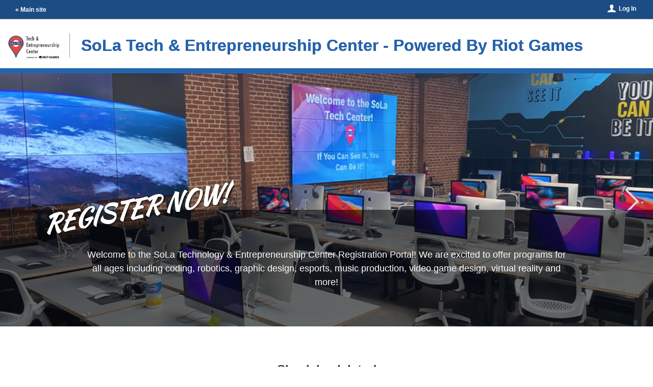

--- FILE ---
content_type: text/html; charset=utf-8
request_url: https://solatec.coursestorm.com/
body_size: 10512
content:
					<!doctype html>
<!--[if lt IE 7]> <html class="no-js lt-ie9 lt-ie8 lt-ie7" lang="en"> <![endif]-->
<!--[if IE 7]>    <html class="no-js lt-ie9 lt-ie8" lang="en"> <![endif]-->
<!--[if IE 8]>    <html class="no-js lt-ie9" lang="en"> <![endif]-->
<!--[if IE 9]>    <html class="no-js ie9" lang="en"> <![endif]-->
<!--[if gt IE 9]><!--> <html class="no-js" lang="en"> <!--<![endif]-->
	<head>
	<meta charset="utf-8">
	<meta http-equiv="X-UA-Compatible" content="IE=edge,chrome=1"> 
			<meta http-equiv="x-dns-prefetch-control" content="off">
					<link rel="dns-prefetch" href="//d9j5qtehtodpj.cloudfront.net">
				
	
	<link rel="shortcut icon" href="/images/favicons/solatec.ico" />
	<title>SoLa Tech & Entrepreneurship Center - Powered By Riot Games Classes</title>
	<meta name="viewport" content="width=device-width, initial-scale=1.0, maximum-scale=1.0, user-scalable=no">
			<meta property="og:title" content="SoLa Tech &amp; Entrepreneurship Center - Powered By Riot Games" />
					<meta property="og:image" content="https://s3.amazonaws.com/coursestorm/live/media/4abf98989fda11ec94dd129fe5b6e6b9" />
				<meta property="og:image:width" content="962" />
				<meta property="og:image:height" content="529" />
				<meta property="twitter:card" content="summary_large_image" />
			<!-- Proudly using SVG pictograms from Entypo by Daniel Bruce -- www.entypo.com -->
	
	<script src="https://d9j5qtehtodpj.cloudfront.net/js/protoslim.js?version=212255"></script>
	<script src="https://d9j5qtehtodpj.cloudfront.net/js/jquery-3.7.1.min.js?version=212255"></script>
	<script src="https://d9j5qtehtodpj.cloudfront.net/js/jquery-migrate-3.5.2.min.js?version=212255"></script>
	<script src="https://d9j5qtehtodpj.cloudfront.net/js/jquery_plugins/jquery.modernDetection.js?version=212255"></script>
	<script src="https://d9j5qtehtodpj.cloudfront.net/js/LAB.min.js?version=212255"></script>
	<script src="https://d9j5qtehtodpj.cloudfront.net/js/RSC/ElementManager.js?version=212255"></script>
	<script src="https://d9j5qtehtodpj.cloudfront.net/js/RSC/Include.js?version=212255"></script>
	<script src="https://d9j5qtehtodpj.cloudfront.net/js/RSC/CDN.js?version=212255"></script>
	
			
		
					<!-- Google Tag Manager -->
<script>
var rscElementGoogleTagManagerTrackerId = 'GTM-5PHSR2L';

(function(w,d,s,l,i){w[l]=w[l]||[];w[l].push({'gtm.start':
new Date().getTime(),event:'gtm.js'});var f=d.getElementsByTagName(s)[0],
j=d.createElement(s),dl=l!='dataLayer'?'&l='+l:'';j.async=true;j.src=
'https://www.googletagmanager.com/gtm.js?id='+i+dl;f.parentNode.insertBefore(j,f);
})(window,document,'script','dataLayer',rscElementGoogleTagManagerTrackerId);</script>

<!-- End Google Tag Manager -->
				
	<script>
		RSC_Include.addBasePath('//d9j5qtehtodpj.cloudfront.net', 'cdn:').addQueryParams({
			'version': '212255'
		});
		
		RSC_CDN.setHostName('d9j5qtehtodpj.cloudfront.net').setVersion('212255');
	</script>
	
	
	
	
	
	
	

	<script src="https://d9j5qtehtodpj.cloudfront.net/js/modernizr-2.8.3.min.js?version=212255" type="text/javascript" charset="utf-8"></script>
	
	<link rel="stylesheet" href="https://d9j5qtehtodpj.cloudfront.net/css/jquery-ui-1.11.4.min.css?version=212255" type="text/css" media="screen" charset="utf-8">
	<link rel="stylesheet" href="https://d9j5qtehtodpj.cloudfront.net/css/jquery-ui-1.11.4.icons.css?version=212255" type="text/css" media="screen" charset="utf-8">
	
	<link rel="stylesheet" href="https://d9j5qtehtodpj.cloudfront.net/css/admin/solatec/base.css?dateMod=1763413134&version=212255" type="text/css" media="screen, print" charset="utf-8">

		<link rel="stylesheet" href="https://d9j5qtehtodpj.cloudfront.net/css/catalog/solatec/theme.css?dateMod=1763413134&version=212255" type="text/css" media="screen, print" charset="utf-8">
	<link rel="stylesheet" href="https://d9j5qtehtodpj.cloudfront.net/css/catalog/solatec/overlay.css?dateMod=1763413134&version=212255" type="text/css" media="screen, print" charset="utf-8">

	<script type="text/javascript" charset="utf-8">RSC_Include.queueInlineCode("\n\t\t\twindow.dataLayer = window.dataLayer || [];\n\t\t\twindow.dataLayer.push({\n\t\t\t\t'demoMode': false\n\t\t\t});\n\t\t").queueScript('https://d9j5qtehtodpj.cloudfront.net/js/jquery-ui-1.14.1.min.js?version=212255').queueScript('https://d9j5qtehtodpj.cloudfront.net/js/jquery_plugins/jquery.runFunc.js?version=212255').queueScript('https://d9j5qtehtodpj.cloudfront.net/js/jquery_plugins/jquery.doneAnimating.js?version=212255').queueScript('https://d9j5qtehtodpj.cloudfront.net/js/base.js?version=212255').queueScript('https://d9j5qtehtodpj.cloudfront.net/js/catalog/base.js?version=212255').queueScript('https://d9j5qtehtodpj.cloudfront.net/js/catalog/elements.js?version=212255').queueScript('https://d9j5qtehtodpj.cloudfront.net/js/RSC/Button.js').queueInlineCode("\n\t\t$(document).ready(function () {\n\t\t\tvar rscButton = new RSC_Button('element-696d02df158fc', {\"activeText\":\"Logging in...\"});\n\t\t});\n\t").queueScript('cdn:/js/jquery_plugins/jquery.form.js').queueScript('cdn:/js/RSC/Form.js').queueInlineCode("\n\t$(document).ready(function () {\n\t\tvar rscForm = new RSC_Form('element-696d02df156d9', {\"ajax\":true,\"onSuccess\":\"successfulPopoverLogIn\",\"onError\":\"failedPopoverLogIn\",\"autoFocusFirstInput\":true,\"alertExtraErrors\":false,\"inputErrorPosition\":\"bottom\"});\n\t\t\t});\n");</script>	
</head>

	
	
	

	<body>
					<!-- Google Tag Manager (noscript) -->
<noscript><iframe src="https://www.googletagmanager.com/ns.html?id=GTM-5PHSR2L"
height="0" width="0" style="display:none;visibility:hidden"></iframe></noscript>
<!-- End Google Tag Manager (noscript) -->
		
						<div id="catalog" class="home stand-alone">
			<div class="unsupported-browser-container">
				<div class="notice">
					<p class="message">Your browser is not optimized for viewing this website.</p>
					<p class="more-info"><a href="/unsupportedBrowser" title="Visit for more information">More information &raquo;</a></p>
				</div>
			</div>
			<div class="header-container">
								<div class="account-navigation-container">
					<div class="account-navigation">
													<div class="outside-site-link">
								<a href="http://www.solaican.org/tech-center" title="Main site">&laquo; Main site</a>
							</div>
						
						

													<div class="log-in-info">
								
																	<button id="log-in-link" data-trigger-popover="log-in-popover" class="account link">Log In</button>&nbsp;
															</div>
											</div>
				</div>
				<header>
					<div class="branding">
						<div class="logo-container">
															<div class="site-logo"></div>
													</div>

						<h1>SoLa Tech &amp; Entrepreneurship Center - Powered By Riot Games</h1>
					</div>

					<div class="intro-text-container has-primary-photo">
						
						
						<div class="intro-text">
															<h2>REGISTER NOW!</h2>
							
															<p>
									Welcome to the SoLa Technology &amp; Entrepreneurship Center Registration Portal!

We are excited to offer programs for all ages including coding, robotics, graphic design, esports, music production, video game design, virtual reality and more! 

								</p>
													</div>
					</div>

											<img src="https://d9j5qtehtodpj.cloudfront.net/thumbnail/?image=4abf98989fda11ec94dd129fe5b6e6b9&amp;maxWidth=255&amp;maxHeight=188&amp;minWidth=255&amp;minHeight=188&amp;fittedCrop=1&amp;version=212255" width="255" height="188" alt=""  class="site-primary-photo"  id="element-696d02df12376" />
					
					
				</header>

			</div>

			
	<div class="content">
		<main>
						
					<div class="no-courses-message">
				<h2>Check back later!</h2>
				<p>
					We don't have anything available for registration right now. Check back later!
				</p>
			</div>
				</main>
	</div>		


			<div class="footer-container">
				<footer>
					<p class="contact-info">
						<span id="site-phone">(323) 306 4645</span> <span class="site-contact-info-divider">&bull;</span>													<span id="site-address">
															PO Box 1931, Los Angeles, CA 90001 <span class="site-address-directions">(<a href="http://maps.google.com/maps?t=m&amp;z=12&amp;daddr=961%20e.%2061st%20street%2C%20Los%20Angeles%2C%20CA%2090001" title="Get directions" id="element-696d02df1534a" onclick="triggerEvent(&#039;Clicked Address in Footer&#039;);" class=""  >get directions</a>)</span>														</span>
							<span class="site-contact-info-divider">
								&bull;
							</span>
																			<span id="site-email">
								<a href="mailto:info@solaican.org" >info@solaican.org</a>
							</span>
							<span class="site-contact-info-divider">&bull;</span>
												<span id="site-copyright">
							&copy; 2026
						</span>
					</p>

					<div class="coursestorm-credit">
						Powered by <a href="http://www.coursestorm.com/?utm_source=product&utm_medium=referral&utm_campaign=in%20product%20referral">CourseStorm</a>
					</div>
				</footer>
									<div id="staff-log-in-container">
						<a href="#/admin/logIn" data-overlay="true">Staff Log In</a>
					</div>
							</div>

												<!-- Google tag (gtag.js) -->
<script async src="https://www.googletagmanager.com/gtag/js?id=G-PVT2VRY4E6"></script>
<script>
    
    window.dataLayer = window.dataLayer || [];
    function gtag(){dataLayer.push(arguments);}
    gtag('js', new Date());
    
    
                gtag('config', 'G-PVT2VRY4E6');
    </script>
				
									<!-- Google tag (gtag.js) -->
<script async src="https://www.googletagmanager.com/gtag/js?id=UA-28254136-6"></script>
<script>
    
    window.dataLayer = window.dataLayer || [];
    function gtag(){dataLayer.push(arguments);}
    gtag('js', new Date());
    
    
            gtag('config', 'UA-28254136-6');
                gtag('config', 'G-TTWNZXP9VV');
    </script>
							
						<div id="log-in-popover" class="popover" data-popover="true">
	<form id="element-696d02df156d9" action="/account/logIn" method="post" autocomplete="off" accept-charset="utf-8" enctype="multipart/form-data"  >
	
		<label for="email-input">Email</label><br />
			<input type="text" name="email" id="email-input"       />

<br />
		
		<label for="password-input">Password</label><br />
			<input type="password" name="password" id="password-input"       />

<br />
		<a id="forgot-password-link" href="#/account/forgotPassword" data-overlay="true">Forgot password?</a>
		
		<button id="element-696d02df158fc"  value=""  type="submit" >Log In</button>



	
	

	
</form>






	
	<a id="staff-log-in-header" href="#/admin/logIn" data-overlay="true">Staff Log In</a>
</div>
		</div>

			</body>

</html>


--- FILE ---
content_type: text/css;charset=UTF-8
request_url: https://d9j5qtehtodpj.cloudfront.net/css/catalog/solatec/overlay.css?dateMod=1763413134&version=212255
body_size: 379023
content:
@import url("/css/fonts/Angelina/stylesheet.css");a{color:#2564ae}a:active{color:#13345a}@-webkit-keyframes slideOutLeft{0%{left:0%}100%{left:-100%}}@-moz-keyframes slideOutLeft{0%{left:0%}100%{left:-100%}}@keyframes slideOutLeft{0%{left:0%}100%{left:-100%}}@-webkit-keyframes slideInLeft{0%{left:-100%}100%{left:0%}}@-moz-keyframes slideInLeft{0%{left:-100%}100%{left:0%}}@keyframes slideInLeft{0%{left:-100%}100%{left:0%}}@-webkit-keyframes slideInRight{0%{left:100%}100%{left:0%}}@-moz-keyframes slideInRight{0%{left:100%}100%{left:0%}}@keyframes slideInRight{0%{left:100%}100%{left:0%}}@-webkit-keyframes slideOutRight{0%{left:0%}100%{left:100%}}@-moz-keyframes slideOutRight{0%{left:0%}100%{left:100%}}@keyframes slideOutRight{0%{left:0%}100%{left:100%}}@-webkit-keyframes slideInUp{0%{top:100%}100%{top:0%}}@-moz-keyframes slideInUp{0%{top:100%}100%{top:0%}}@keyframes slideInUp{0%{top:100%}100%{top:0%}}@-webkit-keyframes slideInDown{0%{top:-100%}100%{top:0%}}@-moz-keyframes slideInDown{0%{top:-100%}100%{top:0%}}@keyframes slideInDown{0%{top:-100%}100%{top:0%}}@-webkit-keyframes slideOutDown{0%{top:0%}100%{top:100%}}@-moz-keyframes slideOutDown{0%{top:0%}100%{top:100%}}@keyframes slideOutDown{0%{top:0%}100%{top:100%}}@-webkit-keyframes slideOutUp{0%{top:0%}100%{top:-100%}}@-moz-keyframes slideOutUp{0%{top:0%}100%{top:-100%}}@keyframes slideOutUp{0%{top:0%}100%{top:-100%}}@-webkit-keyframes fadeIn{0%{opacity:0}100%{opacity:1}}@-moz-keyframes fadeIn{0%{opacity:0}100%{opacity:1}}@keyframes fadeIn{0%{opacity:0}100%{opacity:1}}@-webkit-keyframes fadeInToFront{0%{opacity:0;z-index:1}100%{opacity:1;z-index:10000}}@-moz-keyframes fadeInToFront{0%{opacity:0;z-index:1}100%{opacity:1;z-index:10000}}@keyframes fadeInToFront{0%{opacity:0;z-index:1}100%{opacity:1;z-index:10000}}@-webkit-keyframes fadeOut{0%{opacity:1}100%{opacity:0}}@-moz-keyframes fadeOut{0%{opacity:1}100%{opacity:0}}@keyframes fadeOut{0%{opacity:1}100%{opacity:0}}@-webkit-keyframes fadeOutToBack{0%{opacity:1;z-index:10000}100%{opacity:0;z-index:-1}}@-moz-keyframes fadeOutToBack{0%{opacity:1;z-index:10000}100%{opacity:0;z-index:-1}}@keyframes fadeOutToBack{0%{opacity:1;z-index:10000}100%{opacity:0;z-index:-1}}@-webkit-keyframes flipOutLeft{0%{-webkit-transform:rotateY(0deg)}100%{-webkit-transform:rotateY(-180deg)}}@-moz-keyframes flipOutLeft{0%{-moz-transform:rotateY(0deg)}100%{-moz-transform:rotateY(-180deg)}}@keyframes flipOutLeft{0%{-webkit-transform:rotateY(0deg);-moz-transform:rotateY(0deg);-ms-transform:rotateY(0deg);-o-transform:rotateY(0deg);transform:rotateY(0deg)}100%{-webkit-transform:rotateY(-180deg);-moz-transform:rotateY(-180deg);-ms-transform:rotateY(-180deg);-o-transform:rotateY(-180deg);transform:rotateY(-180deg)}}@-webkit-keyframes flipInRight{0%{-webkit-transform:rotateY(180deg)}100%{-webkit-transform:rotateY(0deg)}}@-moz-keyframes flipInRight{0%{-moz-transform:rotateY(180deg)}100%{-moz-transform:rotateY(0deg)}}@keyframes flipInRight{0%{-webkit-transform:rotateY(180deg);-moz-transform:rotateY(180deg);-ms-transform:rotateY(180deg);-o-transform:rotateY(180deg);transform:rotateY(180deg)}100%{-webkit-transform:rotateY(0deg);-moz-transform:rotateY(0deg);-ms-transform:rotateY(0deg);-o-transform:rotateY(0deg);transform:rotateY(0deg)}}@-webkit-keyframes flipInLeft{0%{-webkit-transform:rotateY(-180deg)}100%{-webkit-transform:rotateY(0deg)}}@-moz-keyframes flipInLeft{0%{-moz-transform:rotateY(-180deg)}100%{-moz-transform:rotateY(0deg)}}@keyframes flipInLeft{0%{-webkit-transform:rotateY(-180deg);-moz-transform:rotateY(-180deg);-ms-transform:rotateY(-180deg);-o-transform:rotateY(-180deg);transform:rotateY(-180deg)}100%{-webkit-transform:rotateY(0deg);-moz-transform:rotateY(0deg);-ms-transform:rotateY(0deg);-o-transform:rotateY(0deg);transform:rotateY(0deg)}}@-webkit-keyframes flipOutRight{0%{-webkit-transform:rotateY(0deg)}100%{-webkit-transform:rotateY(180deg)}}@-moz-keyframes flipOutRight{0%{-moz-transform:rotateY(0deg)}100%{-moz-transform:rotateY(180deg)}}@keyframes flipOutRight{0%{-webkit-transform:rotateY(0deg);-moz-transform:rotateY(0deg);-ms-transform:rotateY(0deg);-o-transform:rotateY(0deg);transform:rotateY(0deg)}100%{-webkit-transform:rotateY(180deg);-moz-transform:rotateY(180deg);-ms-transform:rotateY(180deg);-o-transform:rotateY(180deg);transform:rotateY(180deg)}}@-webkit-keyframes shake{0%, 100%{-webkit-transform:translateX(0)}10%, 30%, 50%, 70%, 90%{-webkit-transform:translateX(-10px)}20%, 40%, 60%, 80%{-webkit-transform:translateX(10px)}}@-moz-keyframes shake{0%, 100%{-moz-transform:translateX(0)}10%, 30%, 50%, 70%, 90%{-moz-transform:translateX(-10px)}20%, 40%, 60%, 80%{-moz-transform:translateX(10px)}}@keyframes shake{0%, 100%{-webkit-transform:translateX(0);-moz-transform:translateX(0);-ms-transform:translateX(0);-o-transform:translateX(0);transform:translateX(0)}10%, 30%, 50%, 70%, 90%{-webkit-transform:translateX(-10px);-moz-transform:translateX(-10px);-ms-transform:translateX(-10px);-o-transform:translateX(-10px);transform:translateX(-10px)}20%, 40%, 60%, 80%{-webkit-transform:translateX(10px);-moz-transform:translateX(10px);-ms-transform:translateX(10px);-o-transform:translateX(10px);transform:translateX(10px)}}@-webkit-keyframes fadeOutIn{0%{opacity:1}50%{opacity:0}100%{opacity:1}}@-moz-keyframes fadeOutIn{0%{opacity:1}50%{opacity:0}100%{opacity:1}}@keyframes fadeOutIn{0%{opacity:1}50%{opacity:0}100%{opacity:1}}@-webkit-keyframes csSlideshowFadeIn{0%{opacity:0;z-index:1}100%{opacity:1;z-index:2}}@-moz-keyframes csSlideshowFadeIn{0%{opacity:0;z-index:1}100%{opacity:1;z-index:2}}@keyframes csSlideshowFadeIn{0%{opacity:0;z-index:1}100%{opacity:1;z-index:2}}@-webkit-keyframes csSlideshowFadeOut{0%{opacity:1;z-index:2}100%{opacity:0;z-index:-1}}@-moz-keyframes csSlideshowFadeOut{0%{opacity:1;z-index:2}100%{opacity:0;z-index:-1}}@keyframes csSlideshowFadeOut{0%{opacity:1;z-index:2}100%{opacity:0;z-index:-1}}body:after{content:'';background-image:url("//d9j5qtehtodpj.cloudfront.net/svg/close/D5D5D5.svg?version=212255")}html{height:100%}body{margin:0;height:100%;-webkit-font-smoothing:antialiased;-moz-osx-font-smoothing:grayscale}@media print{body{height:auto}}body.embedded-checkout{margin:0;background:none !important;font-family:Helvetica, Arial, sans-serif}body.embedded-checkout h1#credit{position:absolute;bottom:1em;right:1em;font-size:1.25em;color:transparent}body.embedded-checkout button{cursor:pointer}body.embedded-checkout #rsc-overlay-content-container{overflow:auto !important}body.embedded-checkout #content-container.insecure{text-align:center;color:#FFF;padding-top:25%}body.embedded-checkout #content-container.insecure h1{margin:0}body.embedded-checkout #content-container.insecure p{max-width:400px;margin:0 auto;padding:2em}body.embedded-checkout #content-container.insecure button{border:2px solid #fff;background:#2564ae !important;font-size:1.1em;font-weight:bold;border-radius:3em;color:#fff;padding:0.25em 1.25em;cursor:pointer}body.embedded-checkout #content-container.insecure button:active{color:#2564ae;border-color:#2564ae;background-color:#FFF !important}body.embedded-checkout .overlay-branding{border:1px solid #fff;border-radius:10px;bottom:0;display:none;font-size:0.9em;margin-top:30px;overflow:hidden;position:absolute;text-align:center;width:100%;z-index:1002}@media (min-width: 642px){body.embedded-checkout .overlay-branding{left:50%;height:32px;max-width:395px;top:100%;transform:translateX(-50%)}}@media (min-width: 642px){body.embedded-checkout .overlay-branding.show{display:block}}body.embedded-checkout .overlay-branding a{display:block;padding:5px 20px;text-decoration:none}@media (min-width: 642px){body.embedded-checkout .overlay-branding a{color:white}}body.embedded-checkout .overlay-branding a:hover,body.embedded-checkout .overlay-branding a:active,body.embedded-checkout .overlay-branding a:focus{background:rgba(255,255,255,0.25)}body.embedded-checkout .overlay-branding .icon{margin-top:-5px;margin-right:5px;width:20px}body.embedded-checkout .overlay-branding .link{text-decoration:underline}.lt-ie9 #rsc-overlay{max-width:none;max-height:none;width:100%;height:100%;overflow:auto !important;background-color:#FFF}.lt-ie9 #rsc-overlay #rsc-overlay-title-bar{border-radius:0}.lt-ie9 #rsc-overlay[data-title-bar="false"] #rsc-overlay-close{display:none}.lt-ie9 #rsc-overlay .rsc-overlay-content.catalog-overlay{min-width:0;max-width:100%;margin:0 auto}.lt-ie9 #rsc-overlay #rsc-overlay-content-container{overflow:visible;overflow-x:hidden;max-height:none !important;height:auto !important;min-width:0 !important;min-height:0 !important;width:100%}.lt-ie9 #rsc-overlay #rsc-overlay-close{right:4px;top:4px;border-width:1px}.webkit.no-cssvhunit #rsc-overlay-content-container{max-height:500px}#rsc-overlay{z-index:1001;border-radius:8px;color:#686868;font-family:Helvetica, Arial, sans-serif;box-shadow:rgba(0,0,0,0.4) 0 0 50px 20px;max-width:80%;max-height:100%;margin-top:0px !important;overflow:visible !important;font-size:16px}#rsc-overlay input,#rsc-overlay select,#rsc-overlay textarea,#rsc-overlay button,#rsc-overlay .button,#rsc-overlay label,#rsc-overlay p{font-family:Helvetica, Arial, sans-serif;font-size:1.1em}#rsc-overlay p{margin-top:1em;margin-bottom:.5em}#rsc-overlay button:focus,#rsc-overlay .button:focus{outline:0}#rsc-overlay #rsc-overlay-title-bar{border-top-left-radius:7px;border-top-right-radius:7px;border-bottom-right-radius:0px;border-bottom-left-radius:0px;padding:0.5em 60px 0.3em 1em;font-size:1.25em;line-height:1.35em;font-weight:normal;color:#FFFFFF;height:44px;white-space:nowrap;text-overflow:ellipsis;background:#2564ae;overflow:hidden;-webkit-transition:height .2s,padding .2s;-moz-transition:height .2s,padding .2s;transition:height .2s,padding .2s}.lt-ie9 #rsc-overlay #rsc-overlay-title-bar{background:#2564ae}.ie9 #rsc-overlay #rsc-overlay-title-bar{overflow:inherit}#rsc-overlay #rsc-overlay-title-bar[data-transition="leave"]{height:0;padding:0}#rsc-overlay #rsc-overlay-content-container{max-height:80vh;background-color:#FFFFFF !important;border-top-left-radius:0px;border-top-right-radius:0px;border-bottom-right-radius:7px;border-bottom-left-radius:7px;-webkit-transition:-moz-border-radius .2s,-webkit-border-radius .2s,border-radius .2s;-moz-transition:-moz-border-radius .2s,-webkit-border-radius .2s,border-radius .2s;transition:-moz-border-radius .2s,-webkit-border-radius .2s,border-radius .2s}#rsc-overlay[data-title-bar="false"] #rsc-overlay-content-container{border-radius:8px}#rsc-overlay .rsc-overlay-content{min-height:200px}@media (min-width: 1024px){#rsc-overlay .rsc-overlay-content{min-width:400px}}#rsc-overlay #rsc-overlay-back{position:absolute;display:block;background:url("//d9j5qtehtodpj.cloudfront.net/images/svg/overlay-back.svg?version=212255") no-repeat 0 50%;background-size:cover;border:none;border-radius:0px;text-shadow:none;box-shadow:none;text-indent:9999px;overflow:hidden;padding:0;margin:0;margin-top:-42px;top:50%;left:-105px;width:50px;height:84px;float:none;opacity:0.5;-webkit-transition:opacity 0.25s;-moz-transition:opacity 0.25s;transition:opacity 0.25s}#rsc-overlay #rsc-overlay-back[data-transition="enter"]:hover{opacity:1}#rsc-overlay #rsc-overlay-back[data-transition="leave"]{opacity:0}#rsc-overlay #rsc-overlay-refresh{-webkit-transition:opacity 0.25s;-moz-transition:opacity 0.25s;transition:opacity 0.25s;position:absolute;display:block;outline:0;top:-15px;left:-25px;text-indent:9999px;overflow:hidden;opacity:0.1;background:#000 url("//d9j5qtehtodpj.cloudfront.net/svg/refresh/FFFFFF.svg?version=212255") no-repeat center center;background-size:1em auto;border-radius:20px;border:0.126em solid #fff;padding:0;margin:0;height:1.75em;width:1.75em}#rsc-overlay #rsc-overlay-refresh:hover,#rsc-overlay #rsc-overlay-refresh:focus{opacity:1}#rsc-overlay #rsc-overlay-refresh:focus{border-color:#FF6}#rsc-overlay #rsc-overlay-close{position:absolute;z-index:2000;display:block;outline:0;text-indent:9999px;overflow:hidden;height:1.9em;width:1.9em;right:-0.65em;top:-0.65em;background:#000 url("//d9j5qtehtodpj.cloudfront.net/svg/close/D5D5D5.svg?version=212255") no-repeat center center;background-size:0.65em auto;border:0.126em solid #D5D5D5;border-radius:20px}.no-svg #rsc-overlay #rsc-overlay-close{background-image:url("//d9j5qtehtodpj.cloudfront.net/svg/close/333333.png?version=212255")}#rsc-overlay #rsc-overlay-close:before{content:'';background-image:url("//d9j5qtehtodpj.cloudfront.net/svg/close/FFFFFF.svg?version=212255")}.no-svg #rsc-overlay #rsc-overlay-close:before{background-image:url("//d9j5qtehtodpj.cloudfront.net/svg/close/333333.png?version=212255")}#rsc-overlay #rsc-overlay-close:after{content:'';background-image:url("//d9j5qtehtodpj.cloudfront.net/svg/close/808080.svg?version=212255")}.no-svg #rsc-overlay #rsc-overlay-close:after{background-image:url("//d9j5qtehtodpj.cloudfront.net/svg/close/333333.png?version=212255")}#rsc-overlay #rsc-overlay-close:hover{border-color:#FFFFFF;background-image:url("//d9j5qtehtodpj.cloudfront.net/svg/close/FFFFFF.svg?version=212255")}.no-svg #rsc-overlay #rsc-overlay-close:hover{background-color:#FFFFFF;background-image:url("//d9j5qtehtodpj.cloudfront.net/svg/close/333333.png?version=212255")}#rsc-overlay #rsc-overlay-close:active{border-color:#808080;background-image:url("//d9j5qtehtodpj.cloudfront.net/svg/close/808080.svg?version=212255")}.no-svg #rsc-overlay #rsc-overlay-close:active{background-color:#FFFFFF;background-image:url("//d9j5qtehtodpj.cloudfront.net/svg/close/333333.png?version=212255")}#rsc-overlay #rsc-overlay-close:focus{border-color:#FF6}#rsc-overlay[data-processing="true"] #rsc-overlay-close{display:none}#rsc-overlay form input.error,#rsc-overlay form textarea.error{border-color:#f00}#rsc-overlay .rsc-overlay-content.catalog-overlay .sample-data-tag{display:inline-block;text-align:center;font-size:0.55em;vertical-align:top;margin-top:0.5em;margin-left:0.5em;border-radius:20px;padding:0.10em 0.55em;border:1px solid #006d2c;color:#006d2c}#rsc-overlay .rsc-overlay-content.catalog-overlay .buttonbar{display:inline-block;width:100%;height:47px;box-sizing:border-box;box-shadow:none;padding:0.69em;background:none;border-left:none;border-bottom:none;border-top-width:1px;border-right-width:1px;border-top-style:solid;border-right-style:solid;outline:none;border-radius:0px;text-shadow:none;text-align:center;line-height:1.250em !important;font-size:17.6px;text-decoration:none !important;font-weight:bold;color:#2564ae;border-top-color:rgba(37,100,174,0.5);border-right-color:rgba(37,100,174,0.5)}#rsc-overlay .rsc-overlay-content.catalog-overlay .buttonbar:hover,#rsc-overlay .rsc-overlay-content.catalog-overlay .buttonbar:focus,#rsc-overlay .rsc-overlay-content.catalog-overlay .buttonbar[data-state="active"]{border-top-color:#2564ae;color:#2564ae}#rsc-overlay .rsc-overlay-content.catalog-overlay .buttonbar:active:not([disabled]){background:none;border-left:none;border-bottom:none;border-right-width:1px;border-right-style:solid;box-shadow:rgba(0,0,0,0.5) 0 0 8px inset;border-right-color:rgba(37,100,174,0.5)}#rsc-overlay .rsc-overlay-content.catalog-overlay .buttonbar:hover{text-decoration:none;color:#2564ae}#rsc-overlay .rsc-overlay-content.catalog-overlay .buttonbar:hover:disabled{border-top-width:1px;border-top-style:solid;border-top-color:rgba(37,100,174,0.5)}#rsc-overlay .rsc-overlay-content.catalog-overlay .buttonbar.destructive:hover:enabled,#rsc-overlay .rsc-overlay-content.catalog-overlay .buttonbar.destructive[data-state="active"]:enabled{border-top-color:red !important;color:red !important}#rsc-overlay .rsc-overlay-content.catalog-overlay .buttonbar:disabled,#rsc-overlay .rsc-overlay-content.catalog-overlay .buttonbar[data-state="active"]{opacity:0.6}#rsc-overlay .rsc-overlay-content.catalog-overlay .buttonbar:not([data-state="active"]).forward::after{content:'';background:transparent url("//d9j5qtehtodpj.cloudfront.net/svg/right-arrow/2564AE.svg?version=212255") no-repeat center center;background-size:0.6em auto;display:inline-block;width:1.5em;margin-right:-1em;height:0.85em}#rsc-overlay .rsc-overlay-content.catalog-overlay .buttonbar:not([data-state="active"]).back::before{content:'';background:transparent url("//d9j5qtehtodpj.cloudfront.net/svg/left-arrow/2564AE.svg?version=212255") no-repeat center center;background-size:0.6em auto;display:inline-block;margin-left:-1.75em;width:1.75em;height:0.85em}#rsc-overlay .rsc-overlay-content.catalog-overlay .buttonbar label{margin:0;vertical-align:middle}#rsc-overlay .rsc-overlay-content.catalog-overlay button,#rsc-overlay .rsc-overlay-content.catalog-overlay .button{color:#fff;background:#2564ae;border:1px solid #1a477c}.lt-ie9 #rsc-overlay .rsc-overlay-content.catalog-overlay button,.lt-ie9 #rsc-overlay .rsc-overlay-content.catalog-overlay .button{background:#2564ae}#rsc-overlay .rsc-overlay-content.catalog-overlay button:active,#rsc-overlay .rsc-overlay-content.catalog-overlay .button:active{background:#2462aa;border:1px solid #0a1b30}#rsc-overlay .rsc-overlay-content.catalog-overlay button:focus,#rsc-overlay .rsc-overlay-content.catalog-overlay .button:focus{box-shadow:0 0 0.5em #2564ae}#rsc-overlay .rsc-overlay-content.catalog-overlay button:focus,#rsc-overlay .rsc-overlay-content.catalog-overlay button:hover,#rsc-overlay .rsc-overlay-content.catalog-overlay .button:focus,#rsc-overlay .rsc-overlay-content.catalog-overlay .button:hover{color:#fff}#rsc-overlay .rsc-overlay-content.catalog-overlay button.link,#rsc-overlay .rsc-overlay-content.catalog-overlay button.link:active,#rsc-overlay .rsc-overlay-content.catalog-overlay button.link:disabled,#rsc-overlay .rsc-overlay-content.catalog-overlay button.link:visited,#rsc-overlay .rsc-overlay-content.catalog-overlay button.link.mini,#rsc-overlay .rsc-overlay-content.catalog-overlay button.link.mini:active,#rsc-overlay .rsc-overlay-content.catalog-overlay button.link.mini:disabled,#rsc-overlay .rsc-overlay-content.catalog-overlay button.link.mini:visited{color:#2564ae !important;background-color:transparent}#rsc-overlay .rsc-overlay-content.catalog-overlay button.link:focus,#rsc-overlay .rsc-overlay-content.catalog-overlay button.link.mini:focus{outline:thin dotted}#rsc-overlay .rsc-overlay-content.catalog-overlay .account-navigation-container{background:#1e518c;background:rgba(0,0,0,0.3)}#rsc-overlay .rsc-overlay-content.catalog-overlay header h1{color:#2564ae}#rsc-overlay .rsc-overlay-content.catalog-overlay header h1 a:link,#rsc-overlay .rsc-overlay-content.catalog-overlay header h1 a:visited,#rsc-overlay .rsc-overlay-content.catalog-overlay header h1 a:hover,#rsc-overlay .rsc-overlay-content.catalog-overlay header h1 a:active{color:#2564ae}#rsc-overlay .rsc-overlay-content.catalog-overlay footer a{color:#2564ae}#rsc-overlay .rsc-overlay-content.catalog-overlay button.forward:active,#rsc-overlay .rsc-overlay-content.catalog-overlay .button.forward:active,#rsc-overlay .rsc-overlay-content.catalog-overlay button.back:active,#rsc-overlay .rsc-overlay-content.catalog-overlay .button.back:active{background:#2462aa;background:#2462aa;border:1px solid #0a1b30}#rsc-overlay .rsc-overlay-content.catalog-overlay button.forward[data-state="active"]:after,#rsc-overlay .rsc-overlay-content.catalog-overlay .button.forward[data-state="active"]:after,#rsc-overlay .rsc-overlay-content.catalog-overlay button.back[data-state="active"]:after,#rsc-overlay .rsc-overlay-content.catalog-overlay .button.back[data-state="active"]:after{display:none}#rsc-overlay .rsc-overlay-content.catalog-overlay button.forward:focus,#rsc-overlay .rsc-overlay-content.catalog-overlay .button.forward:focus,#rsc-overlay .rsc-overlay-content.catalog-overlay button.back:focus,#rsc-overlay .rsc-overlay-content.catalog-overlay .button.back:focus{outline:thin dotted}#rsc-overlay .rsc-overlay-content.catalog-overlay button.secondary,#rsc-overlay .rsc-overlay-content.catalog-overlay .button.secondary{background-color:#FFFFFF;color:#2564ae;border-color:#2564ae;text-shadow:none}#rsc-overlay .rsc-overlay-content.catalog-overlay button.secondary:active,#rsc-overlay .rsc-overlay-content.catalog-overlay .button.secondary:active{background-color:#72a5e1 !important;color:#FFF}#rsc-overlay .rsc-overlay-content.catalog-overlay a{color:#2564ae}#rsc-overlay .rsc-overlay-content.catalog-overlay a:not(.button):hover,#rsc-overlay .rsc-overlay-content.catalog-overlay a:not(.button):focus{color:#13345a !important}#rsc-overlay .rsc-overlay-content.catalog-overlay#account-success,#rsc-overlay .rsc-overlay-content.catalog-overlay#account-remove-credit-card-success{height:340px}#rsc-overlay .rsc-overlay-content.catalog-overlay#account-success .banner-container,#rsc-overlay .rsc-overlay-content.catalog-overlay#account-remove-credit-card-success .banner-container{border-top:2px solid #2564ae;border-bottom:2px solid #2564ae}#rsc-overlay .rsc-overlay-content.catalog-overlay#account-success h1,#rsc-overlay .rsc-overlay-content.catalog-overlay#account-remove-credit-card-success h1{background-color:#2564ae}#rsc-overlay .rsc-overlay-content.catalog-overlay#account-success button,#rsc-overlay .rsc-overlay-content.catalog-overlay#account-success .button,#rsc-overlay .rsc-overlay-content.catalog-overlay#account-remove-credit-card-success button,#rsc-overlay .rsc-overlay-content.catalog-overlay#account-remove-credit-card-success .button{border:1px solid #215899;background:#2564ae}.lt-ie9 #rsc-overlay .rsc-overlay-content.catalog-overlay#account-success button,.lt-ie9 #rsc-overlay .rsc-overlay-content.catalog-overlay#account-success .button,.lt-ie9 #rsc-overlay .rsc-overlay-content.catalog-overlay#account-remove-credit-card-success button,.lt-ie9 #rsc-overlay .rsc-overlay-content.catalog-overlay#account-remove-credit-card-success .button{background:#2564ae}#rsc-overlay .rsc-overlay-content.catalog-overlay#account-success button:active,#rsc-overlay .rsc-overlay-content.catalog-overlay#account-success .button:active,#rsc-overlay .rsc-overlay-content.catalog-overlay#account-remove-credit-card-success button:active,#rsc-overlay .rsc-overlay-content.catalog-overlay#account-remove-credit-card-success .button:active{background:#2564ae}#rsc-overlay .rsc-overlay-content.catalog-overlay#account-remove-credit-card-success{height:380px}#rsc-overlay .rsc-overlay-content.catalog-overlay h2,#rsc-overlay .rsc-overlay-content.catalog-overlay legend{font-size:1.2em;font-weight:bold;color:#656565;padding:2px 0 0;margin-bottom:0}#rsc-overlay .rsc-overlay-content.catalog-overlay .note{font-size:0.9em !important}#rsc-overlay .rsc-overlay-content.catalog-overlay .calendar-graphic .month{background-color:#a7241d;background:-webkit-linear-gradient(#e75a57, #a7241d);background:linear-gradient(#e75a57, #a7241d);border-top-left-radius:6px;border-top-right-radius:6px;color:#fff;text-align:center}#rsc-overlay .rsc-overlay-content.catalog-overlay .calendar-graphic .date{border-top:1px solid #e8e8e8;border-bottom-left-radius:6px;border-bottom-right-radius:6px;background:#e8e8e8;background:-webkit-linear-gradient(#c8c8c8, #e8e8e8 10%, #e8e8e8);background:linear-gradient(#c8c8c8, #e8e8e8 10%, #e8e8e8);color:#000;text-align:center;text-shadow:rgba(255,255,255,0.8) 0 2px 0;box-shadow:rgba(255,255,255,0.75) 0 1px 3px inset}#rsc-overlay .rsc-overlay-content.catalog-overlay .calendar-graphic.no-text .date{background:-webkit-linear-gradient(-270deg, transparent 24%, rgba(0,0,0,0.1) 25%, rgba(0,0,0,0.1) 26%, transparent 27%, transparent 74%, rgba(0,0,0,0.1) 75%, rgba(0,0,0,0.1) 76%, transparent 77%, transparent),-webkit-linear-gradient(-360deg, transparent 24%, rgba(0,0,0,0.1) 25%, rgba(0,0,0,0.1) 26%, transparent 27%, transparent 74%, rgba(0,0,0,0.1) 75%, rgba(0,0,0,0.1) 76%, transparent 77%, transparent),-webkit-linear-gradient(#c8c8c8, #e8e8e8 10%, #e8e8e8);background:linear-gradient(0deg, transparent 24%, rgba(0,0,0,0.1) 25%, rgba(0,0,0,0.1) 26%, transparent 27%, transparent 74%, rgba(0,0,0,0.1) 75%, rgba(0,0,0,0.1) 76%, transparent 77%, transparent),linear-gradient(90deg, transparent 24%, rgba(0,0,0,0.1) 25%, rgba(0,0,0,0.1) 26%, transparent 27%, transparent 74%, rgba(0,0,0,0.1) 75%, rgba(0,0,0,0.1) 76%, transparent 77%, transparent),linear-gradient(#c8c8c8, #e8e8e8 10%, #e8e8e8);background-size:15px 15px,15px 15px,auto auto}.lt-ie9 #rsc-overlay .rsc-overlay-content.catalog-overlay .calendar-graphic.no-text{display:none}#rsc-overlay .rsc-overlay-content.catalog-overlay .course-fee{position:absolute;top:0;right:0;margin-top:0.4em}#rsc-overlay .rsc-overlay-content.catalog-overlay .course-fee .price,#rsc-overlay .rsc-overlay-content.catalog-overlay .total-cost .price{white-space:nowrap;font-weight:bold;font-size:1.75rem;color:#000}#rsc-overlay .rsc-overlay-content.catalog-overlay .course-fee .price .currency,#rsc-overlay .rsc-overlay-content.catalog-overlay .total-cost .price .currency{font-family:"AngelinaRegular";font-weight:normal;font-size:1.3em}#rsc-overlay .rsc-overlay-content.catalog-overlay .course-fee .price .decimal,#rsc-overlay .rsc-overlay-content.catalog-overlay .total-cost .price .decimal{display:none}#rsc-overlay .rsc-overlay-content.catalog-overlay .course-fee .price .cents,#rsc-overlay .rsc-overlay-content.catalog-overlay .total-cost .price .cents{margin-left:0.15em;vertical-align:super;font-size:0.5em;line-height:0.75em;border-bottom:1px solid #898989}#rsc-overlay .rsc-overlay-content.catalog-overlay .course-fee span.no-price,#rsc-overlay .rsc-overlay-content.catalog-overlay .total-cost span.no-price{padding-top:0.2em;text-align:right;font-size:0.6em;letter-spacing:0.2em;line-height:1.3em;color:#aaa}#rsc-overlay .rsc-overlay-content.catalog-overlay .course-fee span.free,#rsc-overlay .rsc-overlay-content.catalog-overlay .total-cost span.free{font-size:1.2em}#rsc-overlay .rsc-overlay-content.catalog-overlay .course-fee span,#rsc-overlay .rsc-overlay-content.catalog-overlay .total-cost span{display:inline-block}#rsc-overlay .rsc-overlay-content.catalog-overlay #message-container{position:absolute;width:100%;height:65px;top:-moz-calc(100% - 65px) ;top:-o-calc(100% - 65px) ;top:-webkit-calc(100% - 65px) ;top:calc(100% - 65px) ;text-align:center;box-sizing:border-box;padding:.7em}#rsc-overlay .rsc-overlay-content.catalog-overlay #message-container #message{font-size:1.125em;font-weight:bold;color:#2564ae}#rsc-overlay .rsc-overlay-content.catalog-overlay #message-container #sub-message{font-size:0.8em;color:#898989}#rsc-overlay .rsc-overlay-content.catalog-overlay a.mini,#rsc-overlay .rsc-overlay-content.catalog-overlay .link.mini{font-size:0.923076923em}#rsc-overlay .rsc-overlay-content.catalog-overlay button,#rsc-overlay .rsc-overlay-content.catalog-overlay .button{font-size:1em}#rsc-overlay .rsc-overlay-content.catalog-overlay .button{display:inline-block;padding:0.425em 1em 0.375em 1em;font-weight:bold;border-radius:14px;cursor:pointer;text-decoration:none;line-height:1.2em;-webkit-user-select:none;-moz-user-select:none;-ms-user-select:none;user-select:none}#rsc-overlay .rsc-overlay-content.catalog-overlay .button:active,#rsc-overlay .rsc-overlay-content.catalog-overlay .button:hover{text-decoration:none}#rsc-overlay .rsc-overlay-content.catalog-overlay button.back::before,#rsc-overlay .rsc-overlay-content.catalog-overlay .button.back::before{content:'';display:inline-block;background:url("//d9j5qtehtodpj.cloudfront.net/svg/left-arrow/ffffff.svg?version=212255") left center no-repeat;background-size:8px auto;width:8px;height:9px;padding-right:0.4em}#rsc-overlay .rsc-overlay-content.catalog-overlay button.forward::after,#rsc-overlay .rsc-overlay-content.catalog-overlay .button.forward::after{content:'';display:inline-block;background:url("//d9j5qtehtodpj.cloudfront.net/svg/right-arrow/ffffff.svg?version=212255") right center no-repeat;background-size:8px auto;width:8px;height:9px;padding-left:0.4em}#rsc-overlay .rsc-overlay-content.catalog-overlay button.forward[data-state="active"]::after,#rsc-overlay .rsc-overlay-content.catalog-overlay .button.forward[data-state="active"]::after{content:'';background:none;padding:0}#rsc-overlay .rsc-overlay-content.catalog-overlay button.mini,#rsc-overlay .rsc-overlay-content.catalog-overlay .button.mini{float:none;padding:0.5em 1em;border-radius:14px;color:#585858;font-size:0.8em;background-color:#FFF;text-shadow:none;border:1px solid #686868}#rsc-overlay .rsc-overlay-content.catalog-overlay button,#rsc-overlay .rsc-overlay-content.catalog-overlay .button{margin:0 auto;padding:0.451978022em 0.96969697em 0.361582418em;border-radius:15px;font-family:Helvetica, Arial, sans-serif;font-weight:bold;color:#fff}.webkit #rsc-overlay .rsc-overlay-content.catalog-overlay button,.webkit #rsc-overlay .rsc-overlay-content.catalog-overlay .button{padding:0.361582418em 0.96969697em}#rsc-overlay .rsc-overlay-content.catalog-overlay button:active,#rsc-overlay .rsc-overlay-content.catalog-overlay .button:active{background-color:#13345a}#rsc-overlay .rsc-overlay-content.catalog-overlay button:disabled,#rsc-overlay .rsc-overlay-content.catalog-overlay button[disabled],#rsc-overlay .rsc-overlay-content.catalog-overlay button.disabled,#rsc-overlay .rsc-overlay-content.catalog-overlay .button:disabled,#rsc-overlay .rsc-overlay-content.catalog-overlay .button[disabled],#rsc-overlay .rsc-overlay-content.catalog-overlay .button.disabled{opacity:0.7}.lt-ie9 #rsc-overlay .rsc-overlay-content.catalog-overlay button:disabled,.lt-ie9 #rsc-overlay .rsc-overlay-content.catalog-overlay button[disabled],.lt-ie9 #rsc-overlay .rsc-overlay-content.catalog-overlay button.disabled,.lt-ie9 #rsc-overlay .rsc-overlay-content.catalog-overlay .button:disabled,.lt-ie9 #rsc-overlay .rsc-overlay-content.catalog-overlay .button[disabled],.lt-ie9 #rsc-overlay .rsc-overlay-content.catalog-overlay .button.disabled{color:#000}#rsc-overlay .rsc-overlay-content.catalog-overlay button:disabled:active,#rsc-overlay .rsc-overlay-content.catalog-overlay button[disabled]:active,#rsc-overlay .rsc-overlay-content.catalog-overlay button.disabled:active,#rsc-overlay .rsc-overlay-content.catalog-overlay .button:disabled:active,#rsc-overlay .rsc-overlay-content.catalog-overlay .button[disabled]:active,#rsc-overlay .rsc-overlay-content.catalog-overlay .button.disabled:active{background-color:#13345a !important}#rsc-overlay .rsc-overlay-content.catalog-overlay button.link,#rsc-overlay .rsc-overlay-content.catalog-overlay button.link:active,#rsc-overlay .rsc-overlay-content.catalog-overlay button.link:disabled,#rsc-overlay .rsc-overlay-content.catalog-overlay .ui-dialog button.link,#rsc-overlay .rsc-overlay-content.catalog-overlay .ui-dialog button.link:active,#rsc-overlay .rsc-overlay-content.catalog-overlay .ui-dialog button.link:disabled,#rsc-overlay .rsc-overlay-content.catalog-overlay button.mini.link,#rsc-overlay .rsc-overlay-content.catalog-overlay button.mini.link:active,#rsc-overlay .rsc-overlay-content.catalog-overlay button.mini.link:disabled,#rsc-overlay .rsc-overlay-content.catalog-overlay .ui-dialog button.mini.link,#rsc-overlay .rsc-overlay-content.catalog-overlay .ui-dialog button.mini.link:active,#rsc-overlay .rsc-overlay-content.catalog-overlay .ui-dialog button.mini.link:disabled{float:none;padding:0;font-weight:normal;text-decoration:underline !important;background:none;background-image:none;border:none;border-radius:0px;color:#2564ae;text-shadow:rgba(255,255,255,0) 0 0 0;box-shadow:rgba(255,255,255,0) 0 0 0}#rsc-overlay .rsc-overlay-content.catalog-overlay button.link:hover,#rsc-overlay .rsc-overlay-content.catalog-overlay button.link:focus,#rsc-overlay .rsc-overlay-content.catalog-overlay .ui-dialog button.link:hover,#rsc-overlay .rsc-overlay-content.catalog-overlay .ui-dialog button.link:focus,#rsc-overlay .rsc-overlay-content.catalog-overlay button.mini.link:hover,#rsc-overlay .rsc-overlay-content.catalog-overlay button.mini.link:focus,#rsc-overlay .rsc-overlay-content.catalog-overlay .ui-dialog button.mini.link:hover,#rsc-overlay .rsc-overlay-content.catalog-overlay .ui-dialog button.mini.link:focus{color:#13345a !important}.lt-ie9 #rsc-overlay .rsc-overlay-content.catalog-overlay button.link,.lt-ie9 #rsc-overlay .rsc-overlay-content.catalog-overlay .ui-dialog button.link,.lt-ie9 #rsc-overlay .rsc-overlay-content.catalog-overlay button.mini.link,.lt-ie9 #rsc-overlay .rsc-overlay-content.catalog-overlay .ui-dialog button.mini.link{float:none !important;border:none !important;padding:0 !important;text-decoration:underline !important;background:none !important;font-weight:normal !important;color:#2564ae !important}#rsc-overlay .rsc-overlay-content.catalog-overlay button.link:active,#rsc-overlay .rsc-overlay-content.catalog-overlay .ui-dialog button.link:active,#rsc-overlay .rsc-overlay-content.catalog-overlay button.mini.link:active,#rsc-overlay .rsc-overlay-content.catalog-overlay .ui-dialog button.mini.link:active{box-shadow:rgba(255,255,255,0) 0 0 0}#rsc-overlay .rsc-overlay-content.catalog-overlay button.link:disabled,#rsc-overlay .rsc-overlay-content.catalog-overlay .ui-dialog button.link:disabled,#rsc-overlay .rsc-overlay-content.catalog-overlay button.mini.link:disabled,#rsc-overlay .rsc-overlay-content.catalog-overlay .ui-dialog button.mini.link:disabled{opacity:1}#rsc-overlay .rsc-overlay-content.catalog-overlay button,#rsc-overlay .rsc-overlay-content.catalog-overlay .button{float:right;font-size:1.1em}#rsc-overlay .rsc-overlay-content.catalog-overlay button.mini,#rsc-overlay .rsc-overlay-content.catalog-overlay .button.mini{float:none;padding:0.5em 1em;border-radius:14px;color:#585858;font-size:0.923076923em;background-color:#ffffff;text-shadow:none;border:1px solid #686868}#rsc-overlay .rsc-overlay-content.catalog-overlay button.in-overlay:active,#rsc-overlay .rsc-overlay-content.catalog-overlay .button.in-overlay:active{background:#e6e6e5}#rsc-overlay .rsc-overlay-content.catalog-overlay input[type="text"],#rsc-overlay .rsc-overlay-content.catalog-overlay input[type="password"],#rsc-overlay .rsc-overlay-content.catalog-overlay input[type="tel"],#rsc-overlay .rsc-overlay-content.catalog-overlay input[type="email"],#rsc-overlay .rsc-overlay-content.catalog-overlay input[type="number"],#rsc-overlay .rsc-overlay-content.catalog-overlay select,#rsc-overlay .rsc-overlay-content.catalog-overlay textarea{display:inline-block;width:168px;margin-left:0.3em;margin-top:0.5em;margin-bottom:0.3em;padding:6px 6px 6px;background-color:white;border:1px solid #888;border-radius:4px}.lt-ie9 #rsc-overlay .rsc-overlay-content.catalog-overlay input[type="text"],.lt-ie9 #rsc-overlay .rsc-overlay-content.catalog-overlay input[type="password"],.lt-ie9 #rsc-overlay .rsc-overlay-content.catalog-overlay input[type="tel"],.lt-ie9 #rsc-overlay .rsc-overlay-content.catalog-overlay input[type="email"],.lt-ie9 #rsc-overlay .rsc-overlay-content.catalog-overlay input[type="number"],.lt-ie9 #rsc-overlay .rsc-overlay-content.catalog-overlay select,.lt-ie9 #rsc-overlay .rsc-overlay-content.catalog-overlay textarea{background-color:white}#rsc-overlay .rsc-overlay-content.catalog-overlay select{width:auto !important;padding-left:8px !important;padding-right:25px !important;-webkit-appearance:none;-moz-appearance:none;-ms-appearance:none;-o-appearance:none;appearance:none;background:url("//d9j5qtehtodpj.cloudfront.net/images/svg/combo-arrow.svg?version=212255") no-repeat right 6px center,-webkit-linear-gradient(#fff, #fff) !important;background:url("//d9j5qtehtodpj.cloudfront.net/images/svg/combo-arrow.svg?version=212255") no-repeat right 6px center,linear-gradient(#fff, #fff) !important;background-size:0.40em, auto !important;border-radius:4px;text-indent:0.01px;text-overflow:''}#rsc-overlay .rsc-overlay-content.catalog-overlay input[type="text"].postal-code{width:83px}#rsc-overlay .rsc-overlay-content.catalog-overlay select{margin-left:0.3em}#rsc-overlay .rsc-overlay-content.catalog-overlay .switch-acct-btn{margin:40px 20px 0 0}#rsc-overlay .rsc-overlay-content.catalog-overlay .account-info form table input{width:132px}#rsc-overlay .rsc-overlay-content.catalog-overlay .account-info form table input[type="text"]{margin-bottom:0.3em}#rsc-overlay .rsc-overlay-content.catalog-overlay .account-info input[type="text"],#rsc-overlay .rsc-overlay-content.catalog-overlay .account-info input[type="password"]{margin-bottom:1em}#rsc-overlay .rsc-overlay-content.catalog-overlay input[type="email"],#rsc-overlay .rsc-overlay-content.catalog-overlay input[type="tel"]{width:250px;padding-left:23px;margin-top:0.5em;margin-left:0.3em}#rsc-overlay .rsc-overlay-content.catalog-overlay input[type="email"]{background:url("//d9j5qtehtodpj.cloudfront.net/svg/mail/949494.svg?version=212255") 4px 50% no-repeat,-webkit-linear-gradient(#fff, #fff);background:url("//d9j5qtehtodpj.cloudfront.net/svg/mail/949494.svg?version=212255") 4px 50% no-repeat,linear-gradient(#fff, #fff);background-size:13px auto, auto}#rsc-overlay .rsc-overlay-content.catalog-overlay input[type="tel"]{background:url("//d9j5qtehtodpj.cloudfront.net/svg/phone/949494.svg?version=212255") 4px 50% no-repeat,-webkit-linear-gradient(#fff, #fff);background:url("//d9j5qtehtodpj.cloudfront.net/svg/phone/949494.svg?version=212255") 4px 50% no-repeat,linear-gradient(#fff, #fff);background-size:14px auto, auto}#rsc-overlay .rsc-overlay-content.catalog-overlay input[type="money"]{background:url("//d9j5qtehtodpj.cloudfront.net/svg/dollar-sign/949494.svg?version=212255") 4px 50% no-repeat,-webkit-linear-gradient(#fff, #fff);background:url("//d9j5qtehtodpj.cloudfront.net/svg/dollar-sign/949494.svg?version=212255") 4px 50% no-repeat,linear-gradient(#fff, #fff);background-size:14px auto, auto}#rsc-overlay .rsc-overlay-content.catalog-overlay input[type="checkbox"]{display:inline-block;height:20px !important;width:20px !important;-webkit-appearance:none;-moz-appearance:none;-ms-appearance:none;-o-appearance:none;appearance:none;border:1px solid #9c9c9c;border-radius:4px;margin-right:0.2em;vertical-align:middle}#rsc-overlay .rsc-overlay-content.catalog-overlay input[type="checkbox"]:checked{background:url("//d9j5qtehtodpj.cloudfront.net/svg/checkmark/FFFFFF.svg?version=212255") #2564ae center center no-repeat;background:url("//d9j5qtehtodpj.cloudfront.net/svg/checkmark/FFFFFF.svg?version=212255") #2564ae center center no-repeat;border-color:#676767;background-size:0.65em}.no-svg #rsc-overlay .rsc-overlay-content.catalog-overlay input{background-image:none;padding-left:none}#rsc-overlay .rsc-overlay-content.catalog-overlay input[type="password"]{display:inline-block;margin-top:0.5em;margin-left:0.3em;font-family:Verdana;background:url("//d9j5qtehtodpj.cloudfront.net/svg/lock/949494.svg?version=212255") 4px 45% no-repeat,-webkit-linear-gradient(#fff, #fff);background:url("//d9j5qtehtodpj.cloudfront.net/svg/lock/949494.svg?version=212255") 4px 45% no-repeat,linear-gradient(#fff, #fff);background-size:14px auto, auto;width:200px;padding-left:26px}#rsc-overlay .rsc-overlay-content.catalog-overlay input#card-number{width:200px;padding-left:31px;background:url("//d9j5qtehtodpj.cloudfront.net/svg/credit-card/949494.svg?version=212255") 7px 50% no-repeat,-webkit-linear-gradient(#fff, #fff);background:url("//d9j5qtehtodpj.cloudfront.net/svg/credit-card/949494.svg?version=212255") 7px 50% no-repeat,linear-gradient(#fff, #fff);background-size:17px auto, auto;margin-top:0.5em;margin-left:0.3em}.no-svg #rsc-overlay .rsc-overlay-content.catalog-overlay input#card-number{background-image:none;padding-left:0}.lt-ie9 #rsc-overlay .rsc-overlay-content.catalog-overlay input[type="email"],.lt-ie9 #rsc-overlay .rsc-overlay-content.catalog-overlay input[type="tel"],.lt-ie9 #rsc-overlay .rsc-overlay-content.catalog-overlay input[type="password"],.lt-ie9 #rsc-overlay .rsc-overlay-content.catalog-overlay input#card-number{padding-left:5px}#rsc-overlay .rsc-overlay-content.catalog-overlay .button-navigation{margin:0 auto;padding:1.5em 0 0.5em 0;text-align:center;list-style:none}#rsc-overlay .rsc-overlay-content.catalog-overlay .button-navigation a{text-decoration:none}#rsc-overlay .rsc-overlay-content.catalog-overlay .button-navigation button,#rsc-overlay .rsc-overlay-content.catalog-overlay .button-navigation .button{float:none}#rsc-overlay .rsc-overlay-content.catalog-overlay .button-navigation button.back:not(:last-of-type),#rsc-overlay .rsc-overlay-content.catalog-overlay .button-navigation .button.back:not(:last-of-type){margin-right:1.25em}#rsc-overlay .rsc-overlay-content.catalog-overlay .button-navigation button.forward:not(:first-of-type),#rsc-overlay .rsc-overlay-content.catalog-overlay .button-navigation .button.forward:not(:first-of-type){margin-left:1.25em}#rsc-overlay .rsc-overlay-content.catalog-overlay .button-navigation .friendly-divider{padding:0 1em;font-size:1.3em;color:#808080;font-family:Georgia, "Times New Roman", Times, sans-serif;font-style:italic}#rsc-overlay .rsc-overlay-content.catalog-overlay hr{width:85%;border-color:#e2e2e2;margin:1em auto 2em auto}#rsc-overlay .rsc-overlay-content.catalog-overlay form .note,#rsc-overlay .rsc-overlay-content.catalog-overlay .payment-info .note{font-size:0.9em !important;margin-left:0.3em}#rsc-overlay .rsc-overlay-content.catalog-overlay form .note.alternate-payment-method,#rsc-overlay .rsc-overlay-content.catalog-overlay form .note.back-to-existing,#rsc-overlay .rsc-overlay-content.catalog-overlay form .note.back-to-credit-card,#rsc-overlay .rsc-overlay-content.catalog-overlay form .note.change-card,#rsc-overlay .rsc-overlay-content.catalog-overlay .payment-info .note.alternate-payment-method,#rsc-overlay .rsc-overlay-content.catalog-overlay .payment-info .note.back-to-existing,#rsc-overlay .rsc-overlay-content.catalog-overlay .payment-info .note.back-to-credit-card,#rsc-overlay .rsc-overlay-content.catalog-overlay .payment-info .note.change-card{margin:0.55em .5em 0 0;display:inline-block}#rsc-overlay .rsc-overlay-content.catalog-overlay form .note.change-card,#rsc-overlay .rsc-overlay-content.catalog-overlay .payment-info .note.change-card{display:block;float:right}#rsc-overlay .rsc-overlay-content.catalog-overlay .switch-users{float:left;position:relative;width:72px;height:85px;margin-right:1.615384615em}#rsc-overlay .rsc-overlay-content.catalog-overlay .switch-users .previous-user,#rsc-overlay .rsc-overlay-content.catalog-overlay .switch-users .new-user{position:absolute;top:0;left:0;z-index:0;border:2px solid #f1f1f1;outline:1px solid #d1d1d1;box-shadow:rgba(0,0,0,0.25) 1px 1px 3px;padding-top:4px;background:-webkit-linear-gradient(#fff, #e2e2e2);background:linear-gradient(#fff, #e2e2e2)}#rsc-overlay .rsc-overlay-content.catalog-overlay .switch-users .new-user{top:33px;left:20px;z-index:5}#rsc-overlay .rsc-overlay-content.catalog-overlay .switch-users .switch-action-arrow{position:absolute;top:40px;left:7px;z-index:10}#rsc-overlay .rsc-overlay-content.catalog-overlay form.account{overflow:hidden}#rsc-overlay .rsc-overlay-content.catalog-overlay form.account table{float:left;margin-left:0.3em}#rsc-overlay .rsc-overlay-content.catalog-overlay form.account label.name,#rsc-overlay .rsc-overlay-content.catalog-overlay form.account label.address{float:left;margin-top:1em;width:128px;text-align:right;font-size:1em}#rsc-overlay .rsc-overlay-content.catalog-overlay form.account label{display:inline-block;width:128px;text-align:right;font-size:1em;font-weight:bold;margin-top:0.8em;margin-bottom:1em;vertical-align:top}#rsc-overlay .rsc-overlay-content.catalog-overlay form.account .rsc-address-inputs .rsc-street-address{width:271px}#rsc-overlay .rsc-overlay-content.catalog-overlay form.account .rsc-address-inputs .rsc-city{width:125px}#rsc-overlay .rsc-overlay-content.catalog-overlay form.account .rsc-address-inputs .rsc-state{width:60px}#rsc-overlay .rsc-overlay-content.catalog-overlay form.account .rsc-address-inputs .rsc-zip{width:75px}#rsc-overlay .rsc-overlay-content.catalog-overlay form.account .name-container::after,#rsc-overlay .rsc-overlay-content.catalog-overlay form.account .address-container::after{clear:both;content:"";display:table}#rsc-overlay .rsc-overlay-content.catalog-overlay form.account .name-container input,#rsc-overlay .rsc-overlay-content.catalog-overlay form.account .address-container input{width:125px}#rsc-overlay .rsc-overlay-content.catalog-overlay form.account #password-rules-container{position:relative;height:0;overflow:hidden;transition:height 0.5s, padding-top 0.5s;font-size:0.8rem;padding-left:0.75rem;padding-top:0rem}#rsc-overlay .rsc-overlay-content.catalog-overlay form.account #password-rules-container.show-rules{height:130px;padding-top:0.2rem}#rsc-overlay .rsc-overlay-content.catalog-overlay form.account #password-rules-container #password-rules{margin:0.75rem 0.5rem 0rem 7rem;list-style:none;padding-left:0}#rsc-overlay .rsc-overlay-content.catalog-overlay form.account #password-rules-container #password-rules:after{content:'';background-image:url("//d9j5qtehtodpj.cloudfront.net/svg/checkmark/006d2c.svg?version=212255")}#rsc-overlay .rsc-overlay-content.catalog-overlay form.account #password-rules-container #password-rules li{background-repeat:no-repeat;background-position:left 0.75em top 0.15rem;padding-left:2.25rem;margin:0.45rem 0}#rsc-overlay .rsc-overlay-content.catalog-overlay form.account #password-rules-container #password-rules li.complete{background-image:url("//d9j5qtehtodpj.cloudfront.net/svg/checkmark/006d2c.svg?version=212255");background-size:auto 0.90rem}#rsc-overlay .rsc-overlay-content.catalog-overlay form.account #password-rules-container #password-rules li.incomplete{background-image:url("//d9j5qtehtodpj.cloudfront.net/svg/circle/9c9c9c.svg?version=212255");background-size:auto 0.75rem}#rsc-overlay .rsc-overlay-content.catalog-overlay form.account .terms-container{margin:1em 0 0.5em 0}#rsc-overlay .rsc-overlay-content.catalog-overlay form.account .terms-container input{margin-left:135px;margin-right:0.5em;vertical-align:top}#rsc-overlay .rsc-overlay-content.catalog-overlay form.account .terms-container label{font-weight:normal;display:inline-block !important;float:none;width:auto !important;margin:0 !important}#rsc-overlay .rsc-overlay-content.catalog-overlay form.account .terms-container label a{font-size:1em}#rsc-overlay .rsc-overlay-content.catalog-overlay .course-details{position:relative;margin-bottom:1em;width:100%;min-height:90px}#rsc-overlay .rsc-overlay-content.catalog-overlay .course-details::after{clear:both;content:"";display:table}#rsc-overlay .rsc-overlay-content.catalog-overlay .course-details h1{margin-right:4em;white-space:nowrap;overflow:hidden;text-overflow:ellipsis;-o-text-overflow:ellipsis;-moz-binding:url("assets/xml/ellipsis.xml#ellipsis")}#rsc-overlay .rsc-overlay-content.catalog-overlay .course-details .instructor-name{margin-right:6em;white-space:nowrap;overflow:hidden;text-overflow:ellipsis}#rsc-overlay .rsc-overlay-content.catalog-overlay .course-details .course-fee{float:right;margin-top:0;margin-left:2em;font-size:1.3em;text-align:right}#rsc-overlay .rsc-overlay-content.catalog-overlay .course-details .course-fee .note{display:block;margin-top:-1em;color:#686868}#rsc-overlay .rsc-overlay-content.catalog-overlay .course-details .course-fee .free{padding-top:0.1em;font-size:1.3em;color:#333}#rsc-overlay .rsc-overlay-content.catalog-overlay .course-details .course-fee .non-member-price-notice{font-size:13px;position:absolute;left:-6em;right:0}#rsc-overlay .rsc-overlay-content.catalog-overlay .course-details .course-fee .member-price,#rsc-overlay .rsc-overlay-content.catalog-overlay .course-details .course-fee .non-member-price{font-size:13px;position:absolute;left:-6em;right:0}#rsc-overlay .rsc-overlay-content.catalog-overlay .course-details .date-span{line-height:2em}#rsc-overlay .rsc-overlay-content.catalog-overlay .course-details .date-span:before{content:url("//d9j5qtehtodpj.cloudfront.net/images/icons/color-calendar.png?version=212255");display:inline-block;vertical-align:top;padding-right:0.5em}#rsc-overlay .rsc-overlay-content.catalog-overlay .course-image{float:left;margin-top:0.2em;margin-right:1.8em}#rsc-overlay .rsc-overlay-content.catalog-overlay h1{margin:0.4em 3em 0 0;font-size:1.846153846em;font-weight:normal;color:#000}#rsc-overlay .rsc-overlay-content.catalog-overlay h2{margin-bottom:1em}#rsc-overlay .rsc-overlay-content.catalog-overlay h3{margin-top:0}#rsc-overlay .rsc-overlay-content.catalog-overlay a{text-decoration:underline}#rsc-overlay .rsc-overlay-content.catalog-overlay a.button{text-decoration:none}#rsc-overlay .rsc-overlay-content.catalog-overlay .instructor-name{margin:0 0.2em 0.5em;font-size:0.923076923em;color:#656565}.lt-ie9 #rsc-overlay .rsc-overlay-content.catalog-overlay .instructor-name img{display:none}#rsc-overlay .rsc-overlay-content.catalog-overlay .calendar-graphic{float:left;width:39px;height:41px;margin-right:1em;border:1px solid #ccc;border:1px solid rgba(0,0,0,0.15);border-radius:6px;box-shadow:rgba(0,0,0,0.35) 0 1px 1px}#rsc-overlay .rsc-overlay-content.catalog-overlay .calendar-graphic .month{margin-left:-1px;width:41px;font-size:0.625em;background-color:#a7241d;background:-webkit-linear-gradient(#e75a57, #a7241d);background:linear-gradient(#e75a57, #a7241d);border-top-left-radius:5px;border-top-right-radius:5px}#rsc-overlay .rsc-overlay-content.catalog-overlay .calendar-graphic .date{padding-top:1px;font-size:1.5em;border-bottom-left-radius:5px;border-bottom-right-radius:5px}#rsc-overlay .rsc-overlay-content.catalog-overlay .date-span{font-size:0.923076923em}#rsc-overlay .rsc-overlay-content.catalog-overlay .payment-info input,#rsc-overlay .rsc-overlay-content.catalog-overlay .payment-info select{margin-top:0.7em;margin-bottom:0.3em}#rsc-overlay .rsc-overlay-content.catalog-overlay input#cvv{width:65px}#rsc-overlay .rsc-overlay-content.catalog-overlay label.cvv{padding-left:98px}.lt-ie9 #rsc-overlay .rsc-overlay-content.catalog-overlay label.cvv{padding-left:104px}#rsc-overlay .rsc-overlay-content.catalog-overlay span.alternate-payment-method{float:right}#rsc-overlay .rsc-overlay-content.catalog-overlay .duplicate-registration{padding-left:80px;background:url("//d9j5qtehtodpj.cloudfront.net/svg/megaphone/5e5e5e.svg?version=212255") top left no-repeat;background-size:48px auto}#rsc-overlay .rsc-overlay-content.catalog-overlay .duplicate-registration .no-svg{background-image:none;padding-left:0}#rsc-overlay .rsc-overlay-content.catalog-overlay .custom-fields{display:inline-block;position:relative;width:75%;width:-moz-calc(100% - 140px) ;width:-o-calc(100% - 140px) ;width:-webkit-calc(100% - 140px) ;width:calc(100% - 140px) }#rsc-overlay .rsc-overlay-content.catalog-overlay .custom-fields .custom-field-container{margin-bottom:0.75em}#rsc-overlay .rsc-overlay-content.catalog-overlay .custom-fields .custom-field-container::after{clear:both;content:"";display:table}#rsc-overlay .rsc-overlay-content.catalog-overlay .custom-fields .custom-field-container label{float:none;display:block;width:100%;text-align:left;font-weight:normal;font-size:1.05em;margin-top:0.5em;margin-bottom:0em;margin-left:0.3em}#rsc-overlay .rsc-overlay-content.catalog-overlay .custom-fields .custom-field-container label.note{margin-top:0}#rsc-overlay .rsc-overlay-content.catalog-overlay .custom-fields .custom-field-container .private-field-placeholder{margin-left:0.4em}#rsc-overlay .rsc-overlay-content.catalog-overlay .custom-fields .custom-field-container .private-field-placeholder .private-toggle{color:#2564ae;text-decoration:underline;cursor:pointer;margin:0 0.1em}#rsc-overlay .rsc-overlay-content.catalog-overlay .custom-fields .custom-field-container .custom-field-input .hidden{display:none}#rsc-overlay .rsc-overlay-content.catalog-overlay .custom-fields .custom-field-container.agree input,#rsc-overlay .rsc-overlay-content.catalog-overlay .custom-fields .custom-field-container.agree label.secondary,#rsc-overlay .rsc-overlay-content.catalog-overlay .custom-fields .custom-field-container.checkbox-group input,#rsc-overlay .rsc-overlay-content.catalog-overlay .custom-fields .custom-field-container.checkbox-group label.secondary{display:inline-block;margin-left:0.3em;width:auto}#rsc-overlay .rsc-overlay-content.catalog-overlay .custom-fields .custom-field-container.agree input,#rsc-overlay .rsc-overlay-content.catalog-overlay .custom-fields .custom-field-container.checkbox-group input{margin-top:0.5em}#rsc-overlay .rsc-overlay-content.catalog-overlay .custom-fields .custom-field-container.agree label.secondary,#rsc-overlay .rsc-overlay-content.catalog-overlay .custom-fields .custom-field-container.checkbox-group label.secondary{margin-top:0.5em}#rsc-overlay .rsc-overlay-content.catalog-overlay .custom-fields .custom-field-container.agree .custom-field-input+.note,#rsc-overlay .rsc-overlay-content.catalog-overlay .custom-fields .custom-field-container.checkbox-group .custom-field-input+.note{padding-left:0.7em;margin-left:0}#rsc-overlay .rsc-overlay-content.catalog-overlay .custom-fields .custom-field-container.agree .agreement-link,#rsc-overlay .rsc-overlay-content.catalog-overlay .custom-fields .custom-field-container.checkbox-group .agreement-link{display:block;padding-left:0.4em;width:100%}#rsc-overlay .rsc-overlay-content.catalog-overlay .custom-fields .custom-field-container.agree .custom-field-input{padding-left:0.3em}#rsc-overlay .rsc-overlay-content.catalog-overlay .custom-fields .custom-field-container.checkbox-group>label:first-of-type{margin-bottom:0.8em}#rsc-overlay .rsc-overlay-content.catalog-overlay .custom-fields .custom-field-container.checkbox-group ul{list-style:none;padding-left:1em;margin-top:0.3em}#rsc-overlay .rsc-overlay-content.catalog-overlay .custom-fields .custom-field-container input{width:250px}#rsc-overlay .rsc-overlay-content.catalog-overlay .custom-fields .custom-field-container input.date{width:130px}#rsc-overlay .rsc-overlay-content.catalog-overlay .custom-fields .custom-field-container textarea{width:80%}#rsc-overlay .rsc-overlay-content.catalog-overlay .custom-fields .custom-field-container select{max-width:500px !important}#rsc-overlay .rsc-overlay-content.catalog-overlay.alertOverlay{width:600px;padding:3em 1em}#rsc-overlay .rsc-overlay-content.catalog-overlay.alertOverlay header{text-align:center;padding-bottom:1.5em}#rsc-overlay .rsc-overlay-content.catalog-overlay.alertOverlay header .primary-icon{height:3em;margin-bottom:1em}#rsc-overlay .rsc-overlay-content.catalog-overlay.alertOverlay header h1{color:#2564ae;font-weight:bold;margin:0;margin-top:0;margin-right:0;color:#2564ae}#rsc-overlay .rsc-overlay-content.catalog-overlay.alertOverlay header p{margin:2em 1em 0 1em;font-size:1rem}#rsc-overlay .rsc-overlay-content.catalog-overlay.alertOverlay .button-navigation{list-style:none}#rsc-overlay .rsc-overlay-content.catalog-overlay.alertOverlay .button-navigation button:first-child,#rsc-overlay .rsc-overlay-content.catalog-overlay.alertOverlay .button-navigation .button:first-child{margin-left:0}.rsc-overlay-content.catalog-overlay{font-size:0.8125em;padding:0.5em 1.5em;width:600px;max-width:100%}.rsc-overlay-content.catalog-overlay#device-warning p:last-of-type{padding-bottom:60px}.rsc-overlay-content.catalog-overlay#server-error,.rsc-overlay-content.catalog-overlay#report-server-error,.rsc-overlay-content.catalog-overlay#report-server-error-success,.rsc-overlay-content.catalog-overlay#page-not-found,.rsc-overlay-content.catalog-overlay#device-warning{padding:1em;padding-top:4em;text-align:center;padding-bottom:1.5em}.rsc-overlay-content.catalog-overlay#server-error .primary-icon,.rsc-overlay-content.catalog-overlay#report-server-error .primary-icon,.rsc-overlay-content.catalog-overlay#report-server-error-success .primary-icon,.rsc-overlay-content.catalog-overlay#page-not-found .primary-icon,.rsc-overlay-content.catalog-overlay#device-warning .primary-icon{height:3em;margin-bottom:1em}.rsc-overlay-content.catalog-overlay#server-error h1,.rsc-overlay-content.catalog-overlay#report-server-error h1,.rsc-overlay-content.catalog-overlay#report-server-error-success h1,.rsc-overlay-content.catalog-overlay#page-not-found h1,.rsc-overlay-content.catalog-overlay#device-warning h1{margin-top:0;margin-right:0;color:#2564ae;font-weight:bold}.rsc-overlay-content.catalog-overlay#server-error p,.rsc-overlay-content.catalog-overlay#report-server-error p,.rsc-overlay-content.catalog-overlay#report-server-error-success p,.rsc-overlay-content.catalog-overlay#page-not-found p,.rsc-overlay-content.catalog-overlay#device-warning p{font-size:1rem}.rsc-overlay-content.catalog-overlay#server-error p.small,.rsc-overlay-content.catalog-overlay#report-server-error p.small,.rsc-overlay-content.catalog-overlay#report-server-error-success p.small,.rsc-overlay-content.catalog-overlay#page-not-found p.small,.rsc-overlay-content.catalog-overlay#device-warning p.small{font-size:0.9rem}.rsc-overlay-content.catalog-overlay#server-error .buttons,.rsc-overlay-content.catalog-overlay#report-server-error .buttons,.rsc-overlay-content.catalog-overlay#report-server-error-success .buttons,.rsc-overlay-content.catalog-overlay#page-not-found .buttons,.rsc-overlay-content.catalog-overlay#device-warning .buttons{position:absolute;display:table;table-layout:fixed;box-sizing:border-box;height:47px;width:100%;padding:0;bottom:1px;padding-left:0;margin:0;left:0}.safari .rsc-overlay-content.catalog-overlay#server-error .buttons,.safari .rsc-overlay-content.catalog-overlay#report-server-error .buttons,.safari .rsc-overlay-content.catalog-overlay#report-server-error-success .buttons,.safari .rsc-overlay-content.catalog-overlay#page-not-found .buttons,.safari .rsc-overlay-content.catalog-overlay#device-warning .buttons{width:-moz-calc(100% + 2em) ;width:-o-calc(100% + 2em) ;width:-webkit-calc(100% + 2em) ;width:calc(100% + 2em) }.rsc-overlay-content.catalog-overlay#server-error .buttons li,.rsc-overlay-content.catalog-overlay#report-server-error .buttons li,.rsc-overlay-content.catalog-overlay#report-server-error-success .buttons li,.rsc-overlay-content.catalog-overlay#page-not-found .buttons li,.rsc-overlay-content.catalog-overlay#device-warning .buttons li{display:table-cell}.rsc-overlay-content.catalog-overlay#server-error .buttons li:first-of-type button,.rsc-overlay-content.catalog-overlay#server-error .buttons li:first-of-type .buttonbar,.rsc-overlay-content.catalog-overlay#report-server-error .buttons li:first-of-type button,.rsc-overlay-content.catalog-overlay#report-server-error .buttons li:first-of-type .buttonbar,.rsc-overlay-content.catalog-overlay#report-server-error-success .buttons li:first-of-type button,.rsc-overlay-content.catalog-overlay#report-server-error-success .buttons li:first-of-type .buttonbar,.rsc-overlay-content.catalog-overlay#page-not-found .buttons li:first-of-type button,.rsc-overlay-content.catalog-overlay#page-not-found .buttons li:first-of-type .buttonbar,.rsc-overlay-content.catalog-overlay#device-warning .buttons li:first-of-type button,.rsc-overlay-content.catalog-overlay#device-warning .buttons li:first-of-type .buttonbar{border-bottom-left-radius:8px}.rsc-overlay-content.catalog-overlay#server-error .buttons li:last-of-type button,.rsc-overlay-content.catalog-overlay#server-error .buttons li:last-of-type .buttonbar,.rsc-overlay-content.catalog-overlay#report-server-error .buttons li:last-of-type button,.rsc-overlay-content.catalog-overlay#report-server-error .buttons li:last-of-type .buttonbar,.rsc-overlay-content.catalog-overlay#report-server-error-success .buttons li:last-of-type button,.rsc-overlay-content.catalog-overlay#report-server-error-success .buttons li:last-of-type .buttonbar,.rsc-overlay-content.catalog-overlay#page-not-found .buttons li:last-of-type button,.rsc-overlay-content.catalog-overlay#page-not-found .buttons li:last-of-type .buttonbar,.rsc-overlay-content.catalog-overlay#device-warning .buttons li:last-of-type button,.rsc-overlay-content.catalog-overlay#device-warning .buttons li:last-of-type .buttonbar{border-right:none !important;border-bottom-right-radius:8px}.rsc-overlay-content.catalog-overlay#server-error{height:320px}.rsc-overlay-content.catalog-overlay#server-error p{margin:2em 1em 0 1em}.rsc-overlay-content.catalog-overlay#report-server-error{height:465px}.rsc-overlay-content.catalog-overlay#report-server-error.no-user{height:540px}.rsc-overlay-content.catalog-overlay#report-server-error textarea{height:135px;background:#FFF;padding:0.35rem}.rsc-overlay-content.catalog-overlay#report-server-error textarea,.rsc-overlay-content.catalog-overlay#report-server-error p,.rsc-overlay-content.catalog-overlay#report-server-error .input-container{position:relative;margin:0.5rem auto;width:95%}.rsc-overlay-content.catalog-overlay#report-server-error .input-container{font-size:1.1em;text-align:left}.rsc-overlay-content.catalog-overlay#report-server-error .input-container.response-option{text-align:center}.rsc-overlay-content.catalog-overlay#report-server-error .input-container input,.rsc-overlay-content.catalog-overlay#report-server-error .input-container label{vertical-align:middle}.rsc-overlay-content.catalog-overlay#report-server-error .input-container input{background:#FFF;font-size:1rem;padding:0.35rem;margin:0.25rem 0}.rsc-overlay-content.catalog-overlay#report-server-error .input-container #name-input{width:45%}.rsc-overlay-content.catalog-overlay#report-server-error .input-container #info-input{width:53%;float:right}.rsc-overlay-content.catalog-overlay#report-server-error #no-user-text{font-size:1rem;text-align:left;margin-top:1.75rem}.rsc-overlay-content.catalog-overlay#report-server-error-success{padding-bottom:80px}.rsc-overlay-content.catalog-overlay#report-server-error-success p{margin:2em 1em 0 1em}.rsc-overlay-content.catalog-overlay#terms-of-service-update{text-align:center;padding-top:1em}.rsc-overlay-content.catalog-overlay#terms-of-service-update h1{margin:0.5em 0 0 0}.rsc-overlay-content.catalog-overlay#terms-of-service-update p.intro{margin-bottom:1em}.rsc-overlay-content.catalog-overlay#terms-of-service-update #terms-summary{margin:2em 10% 3em 10%;text-align:center}.rsc-overlay-content.catalog-overlay#terms-of-service-update #terms-summary ul{font-size:1.1em;text-align:left}.rsc-overlay-content.catalog-overlay#terms-of-service-update input[type=checkbox]{margin-right:0.2em;vertical-align:text-bottom}.rsc-overlay-content.catalog-overlay#terms-of-service-update .button-navigation{margin-bottom:0.5em}.rsc-overlay-content.catalog-overlay#log-in #log-in-screens{position:relative;-webkit-transition:height .2s linear .2s,width .2s linear .2s;-moz-transition:height .2s linear .2s,width .2s linear .2s;transition:height .2s linear .2s,width .2s linear .2s;height:110px}.rsc-overlay-content.catalog-overlay#log-in #log-in-screens[data-current-screen="log-in-new-account"]{height:450px}.rsc-overlay-content.catalog-overlay#log-in #log-in-screens[data-current-screen="log-in-new-account"][data-kids-course]{height:456px}.rsc-overlay-content.catalog-overlay#log-in #log-in-screens[data-current-screen="log-in-new-account"][data-admin-access]{height:322px}.rsc-overlay-content.catalog-overlay#log-in #log-in-screens[data-current-screen="log-in-new-account"][data-kids-course][data-admin-access]{height:376px}.rsc-overlay-content.catalog-overlay#log-in #log-in-screens[data-current-screen="log-in-new-account"].show-rules{height:570px !important}.rsc-overlay-content.catalog-overlay#log-in #log-in-screens[data-current-screen="log-in-existing-account"]{height:191px}.rsc-overlay-content.catalog-overlay#log-in #log-in-screens .screen{position:absolute;left:0;top:0;height:100%;width:100%;overflow:hidden;display:none}.rsc-overlay-content.catalog-overlay#log-in #log-in-screens .screen[data-is-initial-screen]{display:block}.rsc-overlay-content.catalog-overlay#log-in #log-in-screens .screen[data-transition="leave"]{-webkit-animation:fadeOutToBack .2s forwards;-moz-animation:fadeOutToBack .2s forwards;animation:fadeOutToBack .2s forwards}.no-cssanimations .rsc-overlay-content.catalog-overlay#log-in #log-in-screens .screen[data-transition="leave"]{opacity:0;z-index:-1}.rsc-overlay-content.catalog-overlay#log-in #log-in-screens .screen[data-transition="enter"]{display:block;opacity:0;-webkit-animation:fadeInToFront .2s linear .4s forwards;-moz-animation:fadeInToFront .2s linear .4s forwards;animation:fadeInToFront .2s linear .4s forwards}.no-cssanimations .rsc-overlay-content.catalog-overlay#log-in #log-in-screens .screen[data-transition="enter"]{opacity:1;z-index:10000}.rsc-overlay-content.catalog-overlay#log-in #log-in-screens #log-in-check-account{display:block;text-align:center;padding:0 1em 1em 1em}.rsc-overlay-content.catalog-overlay#log-in #log-in-screens #log-in-existing-account #account-info,.rsc-overlay-content.catalog-overlay#log-in #log-in-screens #log-in-existing-account form{width:315px;margin:0 auto}.rsc-overlay-content.catalog-overlay#log-in #log-in-screens #log-in-existing-account #account-info{margin:0 auto 1.5em auto;padding-left:45px}.rsc-overlay-content.catalog-overlay#log-in #log-in-screens #log-in-existing-account #account-info::after{clear:both;content:"";display:table}.lt-ie9 .rsc-overlay-content.catalog-overlay#log-in #log-in-screens #log-in-existing-account #account-info{margin-top:0}.rsc-overlay-content.catalog-overlay#log-in #log-in-screens #log-in-existing-account #account-info img{float:left;margin-right:0.688em;height:50px}.lt-ie9 .rsc-overlay-content.catalog-overlay#log-in #log-in-screens #log-in-existing-account #account-info img{display:none}.rsc-overlay-content.catalog-overlay#log-in #log-in-screens #log-in-existing-account #account-info .name{font-weight:bold;line-height:14px}.rsc-overlay-content.catalog-overlay#log-in #log-in-screens #log-in-existing-account #account-info .email{color:#9c9c9c;display:inline-block;width:172px}.rsc-overlay-content.catalog-overlay#log-in #log-in-screens #log-in-existing-account #forgot-password-link{padding-left:105px}.rsc-overlay-content.catalog-overlay#log-in #log-in-screens #log-in-existing-account #new-account-link{font-size:0.923076923em;max-width:100% !important}.rsc-overlay-content.catalog-overlay#log-in #log-in-screens #log-in-new-account{overflow:auto}.rsc-overlay-content.catalog-overlay#checkout{padding:0}.rsc-overlay-content.catalog-overlay#checkout,.rsc-overlay-content.catalog-overlay#confirm-waiting-list{width:625px}#rsc-overlay[data-processing="true"] .rsc-overlay-content.catalog-overlay#checkout .checkout-container-wrapper>*,#rsc-overlay[data-processing="true"] .rsc-overlay-content.catalog-overlay#confirm-waiting-list .checkout-container-wrapper>*{opacity:0.5}#rsc-overlay[data-processing="true"] .rsc-overlay-content.catalog-overlay#checkout a,#rsc-overlay[data-processing="true"] .rsc-overlay-content.catalog-overlay#checkout a:hover,#rsc-overlay[data-processing="true"] .rsc-overlay-content.catalog-overlay#confirm-waiting-list a,#rsc-overlay[data-processing="true"] .rsc-overlay-content.catalog-overlay#confirm-waiting-list a:hover{text-decoration:none;cursor:default}#rsc-overlay[data-processing="true"] .rsc-overlay-content.catalog-overlay#checkout label,#rsc-overlay[data-processing="true"] .rsc-overlay-content.catalog-overlay#confirm-waiting-list label{cursor:default}#rsc-overlay[data-processing="true"] .rsc-overlay-content.catalog-overlay#checkout #students button,#rsc-overlay[data-processing="true"] .rsc-overlay-content.catalog-overlay#checkout #students .add-another,#rsc-overlay[data-processing="true"] .rsc-overlay-content.catalog-overlay#confirm-waiting-list #students button,#rsc-overlay[data-processing="true"] .rsc-overlay-content.catalog-overlay#confirm-waiting-list #students .add-another{display:none !important}#rsc-overlay[data-processing="true"] .rsc-overlay-content.catalog-overlay#checkout #payment-info-screens .back-to-existing,#rsc-overlay[data-processing="true"] .rsc-overlay-content.catalog-overlay#checkout #payment-info-screens label.cvv button,#rsc-overlay[data-processing="true"] .rsc-overlay-content.catalog-overlay#checkout #payment-info-screens .change-card,#rsc-overlay[data-processing="true"] .rsc-overlay-content.catalog-overlay#checkout #payment-info-screens .alternate-payment-method,#rsc-overlay[data-processing="true"] .rsc-overlay-content.catalog-overlay#confirm-waiting-list #payment-info-screens .back-to-existing,#rsc-overlay[data-processing="true"] .rsc-overlay-content.catalog-overlay#confirm-waiting-list #payment-info-screens label.cvv button,#rsc-overlay[data-processing="true"] .rsc-overlay-content.catalog-overlay#confirm-waiting-list #payment-info-screens .change-card,#rsc-overlay[data-processing="true"] .rsc-overlay-content.catalog-overlay#confirm-waiting-list #payment-info-screens .alternate-payment-method{display:none}#rsc-overlay[data-processing="true"] .rsc-overlay-content.catalog-overlay#checkout #promo-code-form,#rsc-overlay[data-processing="true"] .rsc-overlay-content.catalog-overlay#checkout #promo-code-link,#rsc-overlay[data-processing="true"] .rsc-overlay-content.catalog-overlay#confirm-waiting-list #promo-code-form,#rsc-overlay[data-processing="true"] .rsc-overlay-content.catalog-overlay#confirm-waiting-list #promo-code-link{display:none !important}#rsc-overlay[data-processing="true"] .rsc-overlay-content.catalog-overlay#checkout .back-to-credit-card,#rsc-overlay[data-processing="true"] .rsc-overlay-content.catalog-overlay#confirm-waiting-list .back-to-credit-card{display:none !important}.rsc-overlay-content.catalog-overlay#checkout #order-screens,.rsc-overlay-content.catalog-overlay#confirm-waiting-list #order-screens{display:block;position:relative;width:100%;height:350px;overflow:hidden;-webkit-transition:height 0.5s;-moz-transition:height 0.5s;transition:height 0.5s}.rsc-overlay-content.catalog-overlay#checkout #order-screens[data-payment-info-screens-current-screen="existing-card"][data-promo-code-screens-current-screen],.rsc-overlay-content.catalog-overlay#confirm-waiting-list #order-screens[data-payment-info-screens-current-screen="existing-card"][data-promo-code-screens-current-screen]{height:400px}.rsc-overlay-content.catalog-overlay#checkout #order-screens[data-payment-info-screens-current-screen="new-card"],.rsc-overlay-content.catalog-overlay#checkout #order-screens[data-payment-info-screens-initial-screen="new-card"],.rsc-overlay-content.catalog-overlay#checkout #order-screens[data-payment-info-screens-current-screen="offline-payment"],.rsc-overlay-content.catalog-overlay#confirm-waiting-list #order-screens[data-payment-info-screens-current-screen="new-card"],.rsc-overlay-content.catalog-overlay#confirm-waiting-list #order-screens[data-payment-info-screens-initial-screen="new-card"],.rsc-overlay-content.catalog-overlay#confirm-waiting-list #order-screens[data-payment-info-screens-current-screen="offline-payment"]{height:400px}.rsc-overlay-content.catalog-overlay#checkout #order-screens[data-payment-info-screens-current-screen="new-card"][data-promo-code-screens-current-screen],.rsc-overlay-content.catalog-overlay#checkout #order-screens[data-payment-info-screens-initial-screen="new-card"][data-promo-code-screens-current-screen],.rsc-overlay-content.catalog-overlay#checkout #order-screens[data-payment-info-screens-current-screen="offline-payment"][data-promo-code-screens-current-screen],.rsc-overlay-content.catalog-overlay#confirm-waiting-list #order-screens[data-payment-info-screens-current-screen="new-card"][data-promo-code-screens-current-screen],.rsc-overlay-content.catalog-overlay#confirm-waiting-list #order-screens[data-payment-info-screens-initial-screen="new-card"][data-promo-code-screens-current-screen],.rsc-overlay-content.catalog-overlay#confirm-waiting-list #order-screens[data-payment-info-screens-current-screen="offline-payment"][data-promo-code-screens-current-screen]{height:460px}.rsc-overlay-content.catalog-overlay#checkout #order-screens[data-current-screen="order-details-screen"],.rsc-overlay-content.catalog-overlay#confirm-waiting-list #order-screens[data-current-screen="order-details-screen"]{height:460px}.rsc-overlay-content.catalog-overlay#checkout #order-screens>.screen,.rsc-overlay-content.catalog-overlay#confirm-waiting-list #order-screens>.screen{position:absolute;width:100%;height:100%;padding:0.5em 1.5em}.rsc-overlay-content.catalog-overlay#checkout #order-screens>.screen#order-summary-screen,.rsc-overlay-content.catalog-overlay#confirm-waiting-list #order-screens>.screen#order-summary-screen{overflow:hidden}.rsc-overlay-content.catalog-overlay#checkout #order-screens>.screen#order-summary-screen[data-transition="leave"],.rsc-overlay-content.catalog-overlay#confirm-waiting-list #order-screens>.screen#order-summary-screen[data-transition="leave"]{-webkit-animation:slideOutLeft 0.5s forwards;-moz-animation:slideOutLeft 0.5s forwards;animation:slideOutLeft 0.5s forwards}.no-cssanimations .rsc-overlay-content.catalog-overlay#checkout #order-screens>.screen#order-summary-screen[data-transition="leave"],.no-cssanimations .rsc-overlay-content.catalog-overlay#confirm-waiting-list #order-screens>.screen#order-summary-screen[data-transition="leave"]{left:-100%}.rsc-overlay-content.catalog-overlay#checkout #order-screens>.screen#order-summary-screen[data-transition="reverse-leave"],.rsc-overlay-content.catalog-overlay#confirm-waiting-list #order-screens>.screen#order-summary-screen[data-transition="reverse-leave"]{-webkit-animation:slideInLeft 0.5s forwards;-moz-animation:slideInLeft 0.5s forwards;animation:slideInLeft 0.5s forwards}.no-cssanimations .rsc-overlay-content.catalog-overlay#checkout #order-screens>.screen#order-summary-screen[data-transition="reverse-leave"],.no-cssanimations .rsc-overlay-content.catalog-overlay#confirm-waiting-list #order-screens>.screen#order-summary-screen[data-transition="reverse-leave"]{left:0%}.rsc-overlay-content.catalog-overlay#checkout #order-screens>.screen#order-details-screen,.rsc-overlay-content.catalog-overlay#checkout #order-screens>.screen#student-fee-info-screen,.rsc-overlay-content.catalog-overlay#confirm-waiting-list #order-screens>.screen#order-details-screen,.rsc-overlay-content.catalog-overlay#confirm-waiting-list #order-screens>.screen#student-fee-info-screen{left:100%}.rsc-overlay-content.catalog-overlay#checkout #order-screens>.screen#order-details-screen[data-transition="enter"],.rsc-overlay-content.catalog-overlay#checkout #order-screens>.screen#student-fee-info-screen[data-transition="enter"],.rsc-overlay-content.catalog-overlay#confirm-waiting-list #order-screens>.screen#order-details-screen[data-transition="enter"],.rsc-overlay-content.catalog-overlay#confirm-waiting-list #order-screens>.screen#student-fee-info-screen[data-transition="enter"]{-webkit-animation:slideInRight 0.5s forwards;-moz-animation:slideInRight 0.5s forwards;animation:slideInRight 0.5s forwards}.no-cssanimations .rsc-overlay-content.catalog-overlay#checkout #order-screens>.screen#order-details-screen[data-transition="enter"],.no-cssanimations .rsc-overlay-content.catalog-overlay#checkout #order-screens>.screen#student-fee-info-screen[data-transition="enter"],.no-cssanimations .rsc-overlay-content.catalog-overlay#confirm-waiting-list #order-screens>.screen#order-details-screen[data-transition="enter"],.no-cssanimations .rsc-overlay-content.catalog-overlay#confirm-waiting-list #order-screens>.screen#student-fee-info-screen[data-transition="enter"]{left:0%}.rsc-overlay-content.catalog-overlay#checkout #order-screens>.screen#order-details-screen[data-transition="reverse-enter"],.rsc-overlay-content.catalog-overlay#checkout #order-screens>.screen#student-fee-info-screen[data-transition="reverse-enter"],.rsc-overlay-content.catalog-overlay#confirm-waiting-list #order-screens>.screen#order-details-screen[data-transition="reverse-enter"],.rsc-overlay-content.catalog-overlay#confirm-waiting-list #order-screens>.screen#student-fee-info-screen[data-transition="reverse-enter"]{-webkit-animation:slideOutRight 0.5s forwards;-moz-animation:slideOutRight 0.5s forwards;animation:slideOutRight 0.5s forwards}.no-cssanimations .rsc-overlay-content.catalog-overlay#checkout #order-screens>.screen#order-details-screen[data-transition="reverse-enter"],.no-cssanimations .rsc-overlay-content.catalog-overlay#checkout #order-screens>.screen#student-fee-info-screen[data-transition="reverse-enter"],.no-cssanimations .rsc-overlay-content.catalog-overlay#confirm-waiting-list #order-screens>.screen#order-details-screen[data-transition="reverse-enter"],.no-cssanimations .rsc-overlay-content.catalog-overlay#confirm-waiting-list #order-screens>.screen#student-fee-info-screen[data-transition="reverse-enter"]{left:100%}.rsc-overlay-content.catalog-overlay#checkout #order-screens>.screen#order-details-screen[data-transition="leave"],.rsc-overlay-content.catalog-overlay#checkout #order-screens>.screen#student-fee-info-screen[data-transition="leave"],.rsc-overlay-content.catalog-overlay#confirm-waiting-list #order-screens>.screen#order-details-screen[data-transition="leave"],.rsc-overlay-content.catalog-overlay#confirm-waiting-list #order-screens>.screen#student-fee-info-screen[data-transition="leave"]{-webkit-animation:slideOutLeft 0.5s forwards;-moz-animation:slideOutLeft 0.5s forwards;animation:slideOutLeft 0.5s forwards}.no-cssanimations .rsc-overlay-content.catalog-overlay#checkout #order-screens>.screen#order-details-screen[data-transition="leave"],.no-cssanimations .rsc-overlay-content.catalog-overlay#checkout #order-screens>.screen#student-fee-info-screen[data-transition="leave"],.no-cssanimations .rsc-overlay-content.catalog-overlay#confirm-waiting-list #order-screens>.screen#order-details-screen[data-transition="leave"],.no-cssanimations .rsc-overlay-content.catalog-overlay#confirm-waiting-list #order-screens>.screen#student-fee-info-screen[data-transition="leave"]{left:-100%}.rsc-overlay-content.catalog-overlay#checkout #order-screens>.screen#order-details-screen[data-transition="reverse-leave"],.rsc-overlay-content.catalog-overlay#checkout #order-screens>.screen#student-fee-info-screen[data-transition="reverse-leave"],.rsc-overlay-content.catalog-overlay#confirm-waiting-list #order-screens>.screen#order-details-screen[data-transition="reverse-leave"],.rsc-overlay-content.catalog-overlay#confirm-waiting-list #order-screens>.screen#student-fee-info-screen[data-transition="reverse-leave"]{-webkit-animation:slideInLeft 0.5s forwards;-moz-animation:slideInLeft 0.5s forwards;animation:slideInLeft 0.5s forwards}.no-cssanimations .rsc-overlay-content.catalog-overlay#checkout #order-screens>.screen#order-details-screen[data-transition="reverse-leave"],.no-cssanimations .rsc-overlay-content.catalog-overlay#checkout #order-screens>.screen#student-fee-info-screen[data-transition="reverse-leave"],.no-cssanimations .rsc-overlay-content.catalog-overlay#confirm-waiting-list #order-screens>.screen#order-details-screen[data-transition="reverse-leave"],.no-cssanimations .rsc-overlay-content.catalog-overlay#confirm-waiting-list #order-screens>.screen#student-fee-info-screen[data-transition="reverse-leave"]{left:0%}.rsc-overlay-content.catalog-overlay#checkout #order-screens>.screen .screen-navigation,.rsc-overlay-content.catalog-overlay#confirm-waiting-list #order-screens>.screen .screen-navigation{text-align:left}.rsc-overlay-content.catalog-overlay#checkout #order-screens>.screen .screen-navigation button,.rsc-overlay-content.catalog-overlay#confirm-waiting-list #order-screens>.screen .screen-navigation button{background:none;text-shadow:none;border:none;color:#2564ae;float:none;border-radius:0;text-decoration:underline;padding-left:0}.rsc-overlay-content.catalog-overlay#checkout #order-screens>.screen .screen-navigation button:before,.rsc-overlay-content.catalog-overlay#confirm-waiting-list #order-screens>.screen .screen-navigation button:before{background:url("//d9j5qtehtodpj.cloudfront.net/svg/left-arrow/2564AE.svg?version=212255") left center no-repeat;background-size:8px auto}.rsc-overlay-content.catalog-overlay#checkout #order-screens>.screen .screen-navigation button:active,.rsc-overlay-content.catalog-overlay#confirm-waiting-list #order-screens>.screen .screen-navigation button:active{box-shadow:none}.rsc-overlay-content.catalog-overlay#checkout #order-screens>.screen#order-details-screen,.rsc-overlay-content.catalog-overlay#confirm-waiting-list #order-screens>.screen#order-details-screen{overflow:auto}.rsc-overlay-content.catalog-overlay#checkout #order-screens>.screen#order-details-screen .promo-code,.rsc-overlay-content.catalog-overlay#confirm-waiting-list #order-screens>.screen#order-details-screen .promo-code{color:#006d2c}.rsc-overlay-content.catalog-overlay#checkout #order-screens>.screen#order-details-screen .student,.rsc-overlay-content.catalog-overlay#confirm-waiting-list #order-screens>.screen#order-details-screen .student{margin-top:1em;margin-bottom:1em;width:100%}.rsc-overlay-content.catalog-overlay#checkout #order-screens>.screen#order-details-screen .student .student-heading,.rsc-overlay-content.catalog-overlay#confirm-waiting-list #order-screens>.screen#order-details-screen .student .student-heading{width:130px;text-align:center;padding-right:1em}.rsc-overlay-content.catalog-overlay#checkout #order-screens>.screen#order-details-screen .student .student-heading h3,.rsc-overlay-content.catalog-overlay#confirm-waiting-list #order-screens>.screen#order-details-screen .student .student-heading h3{margin-top:-0.25em}.rsc-overlay-content.catalog-overlay#checkout #order-screens>.screen#order-details-screen .student .student-registration-details,.rsc-overlay-content.catalog-overlay#confirm-waiting-list #order-screens>.screen#order-details-screen .student .student-registration-details{padding-left:1em;padding-top:1.25em}.rsc-overlay-content.catalog-overlay#checkout #order-screens>.screen#order-details-screen .student .line-items,.rsc-overlay-content.catalog-overlay#confirm-waiting-list #order-screens>.screen#order-details-screen .student .line-items{width:100%;text-align:left}.rsc-overlay-content.catalog-overlay#checkout #order-screens>.screen#order-details-screen .student .line-items th,.rsc-overlay-content.catalog-overlay#confirm-waiting-list #order-screens>.screen#order-details-screen .student .line-items th{width:100px;vertical-align:top}.rsc-overlay-content.catalog-overlay#checkout #order-screens>.screen#order-details-screen .student .line-items .amount,.rsc-overlay-content.catalog-overlay#confirm-waiting-list #order-screens>.screen#order-details-screen .student .line-items .amount{text-align:right;padding-left:2em;white-space:nowrap}.rsc-overlay-content.catalog-overlay#checkout #order-screens>.screen#order-details-screen .student .line-items button.link,.rsc-overlay-content.catalog-overlay#confirm-waiting-list #order-screens>.screen#order-details-screen .student .line-items button.link{font-size:1em}.rsc-overlay-content.catalog-overlay#checkout #order-screens>.screen#order-details-screen hr,.rsc-overlay-content.catalog-overlay#confirm-waiting-list #order-screens>.screen#order-details-screen hr{margin-bottom:1em}.rsc-overlay-content.catalog-overlay#checkout #order-screens>.screen#order-details-screen a.mini,.rsc-overlay-content.catalog-overlay#confirm-waiting-list #order-screens>.screen#order-details-screen a.mini{font-size:0.9rem}.rsc-overlay-content.catalog-overlay#checkout #order-screens>.screen#order-details-screen #total-summary,.rsc-overlay-content.catalog-overlay#confirm-waiting-list #order-screens>.screen#order-details-screen #total-summary{text-align:center;padding:1em;font-size:1.3em}.rsc-overlay-content.catalog-overlay#checkout #order-screens>.screen#order-details-screen #total-summary[data-payment-plan-in-use="true"],.rsc-overlay-content.catalog-overlay#confirm-waiting-list #order-screens>.screen#order-details-screen #total-summary[data-payment-plan-in-use="true"]{padding:0.5em;font-size:1.1em}.rsc-overlay-content.catalog-overlay#checkout #order-screens>.screen#order-details-screen #total-summary .payment-plan-option,.rsc-overlay-content.catalog-overlay#checkout #order-screens>.screen#order-details-screen #total-summary .cart-promo-code,.rsc-overlay-content.catalog-overlay#confirm-waiting-list #order-screens>.screen#order-details-screen #total-summary .payment-plan-option,.rsc-overlay-content.catalog-overlay#confirm-waiting-list #order-screens>.screen#order-details-screen #total-summary .cart-promo-code{padding-top:0.5em;font-size:0.9rem}.rsc-overlay-content.catalog-overlay#checkout #order-screens>.screen#order-details-screen #total-footer,.rsc-overlay-content.catalog-overlay#confirm-waiting-list #order-screens>.screen#order-details-screen #total-footer{font-size:1.1em;text-align:right;padding:1em 0 2em 0}.rsc-overlay-content.catalog-overlay#checkout #order-screens>.screen#order-details-screen #total-footer ul,.rsc-overlay-content.catalog-overlay#confirm-waiting-list #order-screens>.screen#order-details-screen #total-footer ul{padding:0;margin:0;list-style:none}.rsc-overlay-content.catalog-overlay#checkout #order-screens>.screen#order-details-screen #total-footer .amount,.rsc-overlay-content.catalog-overlay#confirm-waiting-list #order-screens>.screen#order-details-screen #total-footer .amount{width:100px;display:inline-block}.rsc-overlay-content.catalog-overlay#checkout #order-screens>.screen#order-details-screen #payment-plan-details,.rsc-overlay-content.catalog-overlay#confirm-waiting-list #order-screens>.screen#order-details-screen #payment-plan-details{text-align:center;font-size:1.2em;padding:1.5em}.rsc-overlay-content.catalog-overlay#checkout #order-screens>.screen#order-details-screen #payment-plan-details #final-payment-hidden,.rsc-overlay-content.catalog-overlay#confirm-waiting-list #order-screens>.screen#order-details-screen #payment-plan-details #final-payment-hidden{display:none}.rsc-overlay-content.catalog-overlay#checkout #order-screens>.screen#order-details-screen #payment-plan-details #final-payment-shown,.rsc-overlay-content.catalog-overlay#confirm-waiting-list #order-screens>.screen#order-details-screen #payment-plan-details #final-payment-shown{display:inline}.rsc-overlay-content.catalog-overlay#checkout #order-screens>.screen#order-details-screen #payment-plan-details a,.rsc-overlay-content.catalog-overlay#checkout #order-screens>.screen#order-details-screen #payment-plan-details .link,.rsc-overlay-content.catalog-overlay#confirm-waiting-list #order-screens>.screen#order-details-screen #payment-plan-details a,.rsc-overlay-content.catalog-overlay#confirm-waiting-list #order-screens>.screen#order-details-screen #payment-plan-details .link{font-size:1em !important}.rsc-overlay-content.catalog-overlay#checkout #order-screens>.screen#student-fee-info-screen,.rsc-overlay-content.catalog-overlay#confirm-waiting-list #order-screens>.screen#student-fee-info-screen{padding:0;text-align:center}.rsc-overlay-content.catalog-overlay#checkout #order-screens>.screen#student-fee-info-screen .screen-navigation,.rsc-overlay-content.catalog-overlay#confirm-waiting-list #order-screens>.screen#student-fee-info-screen .screen-navigation{height:15%;padding-left:1.5em;padding-top:1.20em}.rsc-overlay-content.catalog-overlay#checkout #order-screens>.screen#student-fee-info-screen .screen-navigation h2,.rsc-overlay-content.catalog-overlay#confirm-waiting-list #order-screens>.screen#student-fee-info-screen .screen-navigation h2{position:absolute;text-align:center;top:0;width:200px;padding:1rem;left:0;right:0;font-size:1.4em;margin:0 auto;color:#2564ae}.rsc-overlay-content.catalog-overlay#checkout #order-screens>.screen#student-fee-info-screen #register-online,.rsc-overlay-content.catalog-overlay#checkout #order-screens>.screen#student-fee-info-screen #register-mail-phone,.rsc-overlay-content.catalog-overlay#confirm-waiting-list #order-screens>.screen#student-fee-info-screen #register-online,.rsc-overlay-content.catalog-overlay#confirm-waiting-list #order-screens>.screen#student-fee-info-screen #register-mail-phone{position:relative;float:left;width:50%;background:#ffffff no-repeat center 2.25em;background-size:auto 40px;padding-top:7.25em;height:70%}.rsc-overlay-content.catalog-overlay#checkout #order-screens>.screen#student-fee-info-screen #register-online p,.rsc-overlay-content.catalog-overlay#checkout #order-screens>.screen#student-fee-info-screen #register-mail-phone p,.rsc-overlay-content.catalog-overlay#confirm-waiting-list #order-screens>.screen#student-fee-info-screen #register-online p,.rsc-overlay-content.catalog-overlay#confirm-waiting-list #order-screens>.screen#student-fee-info-screen #register-mail-phone p{width:60%;margin:0 auto}.rsc-overlay-content.catalog-overlay#checkout #order-screens>.screen#student-fee-info-screen #register-online .summary,.rsc-overlay-content.catalog-overlay#checkout #order-screens>.screen#student-fee-info-screen #register-mail-phone .summary,.rsc-overlay-content.catalog-overlay#confirm-waiting-list #order-screens>.screen#student-fee-info-screen #register-online .summary,.rsc-overlay-content.catalog-overlay#confirm-waiting-list #order-screens>.screen#student-fee-info-screen #register-mail-phone .summary{position:absolute;bottom:2.25em;color:#2564ae;width:60%;margin:0 auto;left:0;right:0}.rsc-overlay-content.catalog-overlay#checkout #order-screens>.screen#student-fee-info-screen #register-online,.rsc-overlay-content.catalog-overlay#confirm-waiting-list #order-screens>.screen#student-fee-info-screen #register-online{background-image:url("//d9j5qtehtodpj.cloudfront.net/svg/mouse-pointer/2564AE.svg?version=212255");padding-top:7.25em}.rsc-overlay-content.catalog-overlay#checkout #order-screens>.screen#student-fee-info-screen #register-mail-phone,.rsc-overlay-content.catalog-overlay#confirm-waiting-list #order-screens>.screen#student-fee-info-screen #register-mail-phone{background-image:url("//d9j5qtehtodpj.cloudfront.net/svg/clock2/2564AE.svg?version=212255");background-color:#f6f6f6}.rsc-overlay-content.catalog-overlay#checkout #order-screens>.screen#student-fee-info-screen .divider,.rsc-overlay-content.catalog-overlay#confirm-waiting-list #order-screens>.screen#student-fee-info-screen .divider{position:absolute;color:#fff;border-radius:2em;top:50%;left:50%;z-index:10;height:36px;width:36px;background-color:#c4c4c4;border:1px solid #afafaf;padding-top:0.5em;-webkit-transform:translate(-50%, -50%);-moz-transform:translate(-50%, -50%);-ms-transform:translate(-50%, -50%);-o-transform:translate(-50%, -50%);transform:translate(-50%, -50%)}.rsc-overlay-content.catalog-overlay#checkout #order-screens>.screen#student-fee-info-screen #support,.rsc-overlay-content.catalog-overlay#confirm-waiting-list #order-screens>.screen#student-fee-info-screen #support{position:relative;clear:both;width:100%;height:15%;padding-top:1.75em;background-color:rgba(255,255,255,0.75)}.rsc-overlay-content.catalog-overlay#checkout #order-screens>.screen#student-fee-info-screen #support strong,.rsc-overlay-content.catalog-overlay#confirm-waiting-list #order-screens>.screen#student-fee-info-screen #support strong{color:#2564ae}.rsc-overlay-content.catalog-overlay#checkout #price-breakdown,.rsc-overlay-content.catalog-overlay#confirm-waiting-list #price-breakdown{display:block;position:relative;width:450px;float:right;margin-top:-3.75em;text-align:right}.rsc-overlay-content.catalog-overlay#checkout #promo-code-screens,.rsc-overlay-content.catalog-overlay#confirm-waiting-list #promo-code-screens{display:block;position:relative;width:450px;float:right;text-align:right;margin-top:-2em;overflow-y:visible;height:75px}.rsc-overlay-content.catalog-overlay#checkout #promo-code-screens>.screen,.rsc-overlay-content.catalog-overlay#confirm-waiting-list #promo-code-screens>.screen{position:absolute;width:100%;height:100%;overflow-y:visible;left:100%;padding-top:2em;-webkit-transition:left 0.5s;-moz-transition:left 0.5s;transition:left 0.5s}.rsc-overlay-content.catalog-overlay#checkout #promo-code-screens>.screen[data-is-current-screen="true"],.rsc-overlay-content.catalog-overlay#confirm-waiting-list #promo-code-screens>.screen[data-is-current-screen="true"]{left:0}.rsc-overlay-content.catalog-overlay#checkout #promo-code-screens>.screen#promo-code-trigger-screen #add-promo-code-trigger,.rsc-overlay-content.catalog-overlay#confirm-waiting-list #promo-code-screens>.screen#promo-code-trigger-screen #add-promo-code-trigger{background:none;color:#2564ae;font-size:0.9em;font-weight:normal;border:1px solid #2564ae;border-radius:0}.rsc-overlay-content.catalog-overlay#checkout #promo-code-screens>.screen#promo-code-trigger-screen #add-promo-code-trigger:active,.rsc-overlay-content.catalog-overlay#confirm-waiting-list #promo-code-screens>.screen#promo-code-trigger-screen #add-promo-code-trigger:active{box-shadow:none;background-color:#2564ae;color:#FFFFFF}.rsc-overlay-content.catalog-overlay#checkout #promo-code-screens>.screen#promo-code-form-screen #add-promo-code-form,.rsc-overlay-content.catalog-overlay#confirm-waiting-list #promo-code-screens>.screen#promo-code-form-screen #add-promo-code-form{display:inline-block;position:relative;padding-top:2px}.rsc-overlay-content.catalog-overlay#checkout #promo-code-screens>.screen#promo-code-form-screen #add-promo-code-form input,.rsc-overlay-content.catalog-overlay#confirm-waiting-list #promo-code-screens>.screen#promo-code-form-screen #add-promo-code-form input{margin:0;width:200px;padding-right:2em}.rsc-overlay-content.catalog-overlay#checkout #promo-code-screens>.screen#promo-code-form-screen #add-promo-code-form button,.rsc-overlay-content.catalog-overlay#confirm-waiting-list #promo-code-screens>.screen#promo-code-form-screen #add-promo-code-form button{float:none !important;position:absolute;margin:0;padding:0;top:2px;height:23px;padding-left:0.5em;padding-right:0.5em;border-radius:0;box-shadow:none;-webkit-transform:translate(-100%, 0%);-moz-transform:translate(-100%, 0%);-ms-transform:translate(-100%, 0%);-o-transform:translate(-100%, 0%);transform:translate(-100%, 0%)}.no-csstransforms .rsc-overlay-content.catalog-overlay#checkout #promo-code-screens>.screen#promo-code-form-screen #add-promo-code-form button,.no-csstransforms .rsc-overlay-content.catalog-overlay#confirm-waiting-list #promo-code-screens>.screen#promo-code-form-screen #add-promo-code-form button{right:0px}.rsc-overlay-content.catalog-overlay#checkout #promo-code-screens>.screen#promo-code-success-screen,.rsc-overlay-content.catalog-overlay#confirm-waiting-list #promo-code-screens>.screen#promo-code-success-screen{font-weight:bold;color:#006d2c;text-align:right}.rsc-overlay-content.catalog-overlay#checkout #promo-code-screens>.screen#promo-code-success-screen .message,.rsc-overlay-content.catalog-overlay#confirm-waiting-list #promo-code-screens>.screen#promo-code-success-screen .message{padding-left:2em;background-image:url("//d9j5qtehtodpj.cloudfront.net/svg/checkmark/006d2c.svg?version=212255");background-position:left center;background-repeat:no-repeat;background-size:contain}.rsc-overlay-content.catalog-overlay#checkout hr,.rsc-overlay-content.catalog-overlay#confirm-waiting-list hr{clear:both;margin-bottom:1em}.rsc-overlay-content.catalog-overlay#checkout .checkout-container-wrapper,.rsc-overlay-content.catalog-overlay#confirm-waiting-list .checkout-container-wrapper{width:100%;overflow:hidden;-webkit-transition:height 0.5s;-moz-transition:height 0.5s;transition:height 0.5s}.rsc-overlay-content.catalog-overlay#checkout .checkout-container-wrapper.free,.rsc-overlay-content.catalog-overlay#checkout .checkout-container-wrapper.existing-card,.rsc-overlay-content.catalog-overlay#confirm-waiting-list .checkout-container-wrapper.free,.rsc-overlay-content.catalog-overlay#confirm-waiting-list .checkout-container-wrapper.existing-card{height:142px}.rsc-overlay-content.catalog-overlay#checkout .checkout-container-wrapper.new-card,.rsc-overlay-content.catalog-overlay#checkout .checkout-container-wrapper.offline-payment,.rsc-overlay-content.catalog-overlay#confirm-waiting-list .checkout-container-wrapper.new-card,.rsc-overlay-content.catalog-overlay#confirm-waiting-list .checkout-container-wrapper.offline-payment{height:212px}.rsc-overlay-content.catalog-overlay#checkout .checkout-container-wrapper .cvv-info-toggle,.rsc-overlay-content.catalog-overlay#confirm-waiting-list .checkout-container-wrapper .cvv-info-toggle{outline:0;color:transparent;text-indent:99999px;overflow:hidden;width:12px;height:12px;background:#fff url("//d9j5qtehtodpj.cloudfront.net/svg/info/999999.svg?version=212255") no-repeat center center;box-shadow:none;padding:0;float:none;background-position:center center;background-size:contain;box-sizing:border-box;border:none;vertical-align:top}.lt-ie9 .rsc-overlay-content.catalog-overlay#checkout .checkout-container-wrapper .cvv-info-toggle,.lt-ie9 .rsc-overlay-content.catalog-overlay#confirm-waiting-list .checkout-container-wrapper .cvv-info-toggle{text-align:center;text-indent:0px}.rsc-overlay-content.catalog-overlay#checkout .checkout-container-wrapper .cvv-info-toggle:active,.rsc-overlay-content.catalog-overlay#checkout .checkout-container-wrapper .cvv-info-toggle:focus,.rsc-overlay-content.catalog-overlay#confirm-waiting-list .checkout-container-wrapper .cvv-info-toggle:active,.rsc-overlay-content.catalog-overlay#confirm-waiting-list .checkout-container-wrapper .cvv-info-toggle:focus{background-image:url("//d9j5qtehtodpj.cloudfront.net/svg/info/2564AE.svg?version=212255")}.ie9 .rsc-overlay-content.catalog-overlay#checkout .checkout-container-wrapper,.ie9 .rsc-overlay-content.catalog-overlay#confirm-waiting-list .checkout-container-wrapper{width:580px}.rsc-overlay-content.catalog-overlay#checkout .checkout-container,.rsc-overlay-content.catalog-overlay#confirm-waiting-list .checkout-container{position:relative;margin:0 auto;line-height:1em;width:100%;-webkit-transition:margin-left 0.5s;-moz-transition:margin-left 0.5s;transition:margin-left 0.5s;margin-left:0}.rsc-overlay-content.catalog-overlay#checkout .checkout-container::after,.rsc-overlay-content.catalog-overlay#confirm-waiting-list .checkout-container::after{clear:both;content:"";display:table}.rsc-overlay-content.catalog-overlay#checkout .checkout-container .registrant-info,.rsc-overlay-content.catalog-overlay#confirm-waiting-list .checkout-container .registrant-info{position:absolute;top:0;left:0;width:277px}.rsc-overlay-content.catalog-overlay#checkout #registration-form-screen,.rsc-overlay-content.catalog-overlay#confirm-waiting-list #registration-form-screen{padding:0}.rsc-overlay-content.catalog-overlay#checkout #registration-form-screen[data-transition="leave"],.rsc-overlay-content.catalog-overlay#confirm-waiting-list #registration-form-screen[data-transition="leave"]{-webkit-animation:slideOutDown 0.5s forwards;-moz-animation:slideOutDown 0.5s forwards;animation:slideOutDown 0.5s forwards}.no-cssanimations .rsc-overlay-content.catalog-overlay#checkout #registration-form-screen[data-transition="leave"],.no-cssanimations .rsc-overlay-content.catalog-overlay#confirm-waiting-list #registration-form-screen[data-transition="leave"]{top:100%}.rsc-overlay-content.catalog-overlay#checkout #registration-form-screen[data-transition="enter"],.rsc-overlay-content.catalog-overlay#confirm-waiting-list #registration-form-screen[data-transition="enter"]{-webkit-animation:slideInUp 0.5s forwards;-moz-animation:slideInUp 0.5s forwards;animation:slideInUp 0.5s forwards}.no-cssanimations .rsc-overlay-content.catalog-overlay#checkout #registration-form-screen[data-transition="enter"],.no-cssanimations .rsc-overlay-content.catalog-overlay#confirm-waiting-list #registration-form-screen[data-transition="enter"]{top:0%}.rsc-overlay-content.catalog-overlay#checkout #payment-info-screens,.rsc-overlay-content.catalog-overlay#confirm-waiting-list #payment-info-screens{position:relative;top:0;left:278px;width:285px;height:207px;-webkit-perspective:900;-moz-perspective:900;perspective:900}.rsc-overlay-content.catalog-overlay#checkout #payment-info-screens[data-initial-screen="existing-card"] #new-card,.rsc-overlay-content.catalog-overlay#checkout #payment-info-screens[data-initial-screen="existing-card"] #offline-payment,.rsc-overlay-content.catalog-overlay#checkout #payment-info-screens[data-initial-screen="new-card"] #existing-card,.rsc-overlay-content.catalog-overlay#checkout #payment-info-screens[data-initial-screen="new-card"] #offline-payment,.rsc-overlay-content.catalog-overlay#checkout #payment-info-screens[data-initial-screen="offline-payment"] #existing-card,.rsc-overlay-content.catalog-overlay#checkout #payment-info-screens[data-initial-screen="offline-payment"] #new-card,.rsc-overlay-content.catalog-overlay#confirm-waiting-list #payment-info-screens[data-initial-screen="existing-card"] #new-card,.rsc-overlay-content.catalog-overlay#confirm-waiting-list #payment-info-screens[data-initial-screen="existing-card"] #offline-payment,.rsc-overlay-content.catalog-overlay#confirm-waiting-list #payment-info-screens[data-initial-screen="new-card"] #existing-card,.rsc-overlay-content.catalog-overlay#confirm-waiting-list #payment-info-screens[data-initial-screen="new-card"] #offline-payment,.rsc-overlay-content.catalog-overlay#confirm-waiting-list #payment-info-screens[data-initial-screen="offline-payment"] #existing-card,.rsc-overlay-content.catalog-overlay#confirm-waiting-list #payment-info-screens[data-initial-screen="offline-payment"] #new-card{-webkit-transform:rotateY(180deg);-moz-transform:rotateY(180deg);-ms-transform:rotateY(180deg);-o-transform:rotateY(180deg);transform:rotateY(180deg)}.no-csstransforms3d .rsc-overlay-content.catalog-overlay#checkout #payment-info-screens[data-initial-screen="existing-card"] #new-card,.no-csstransforms3d .rsc-overlay-content.catalog-overlay#checkout #payment-info-screens[data-initial-screen="existing-card"] #offline-payment,.no-csstransforms3d .rsc-overlay-content.catalog-overlay#checkout #payment-info-screens[data-initial-screen="new-card"] #existing-card,.no-csstransforms3d .rsc-overlay-content.catalog-overlay#checkout #payment-info-screens[data-initial-screen="new-card"] #offline-payment,.no-csstransforms3d .rsc-overlay-content.catalog-overlay#checkout #payment-info-screens[data-initial-screen="offline-payment"] #existing-card,.no-csstransforms3d .rsc-overlay-content.catalog-overlay#checkout #payment-info-screens[data-initial-screen="offline-payment"] #new-card,.no-csstransforms3d .rsc-overlay-content.catalog-overlay#confirm-waiting-list #payment-info-screens[data-initial-screen="existing-card"] #new-card,.no-csstransforms3d .rsc-overlay-content.catalog-overlay#confirm-waiting-list #payment-info-screens[data-initial-screen="existing-card"] #offline-payment,.no-csstransforms3d .rsc-overlay-content.catalog-overlay#confirm-waiting-list #payment-info-screens[data-initial-screen="new-card"] #existing-card,.no-csstransforms3d .rsc-overlay-content.catalog-overlay#confirm-waiting-list #payment-info-screens[data-initial-screen="new-card"] #offline-payment,.no-csstransforms3d .rsc-overlay-content.catalog-overlay#confirm-waiting-list #payment-info-screens[data-initial-screen="offline-payment"] #existing-card,.no-csstransforms3d .rsc-overlay-content.catalog-overlay#confirm-waiting-list #payment-info-screens[data-initial-screen="offline-payment"] #new-card{opacity:0;z-index:-1}.rsc-overlay-content.catalog-overlay#checkout #payment-info-screens .screen,.rsc-overlay-content.catalog-overlay#confirm-waiting-list #payment-info-screens .screen{position:absolute;-webkit-backface-visibility:hidden;backface-visibility:hidden;-webkit-transform-style:preserve-3d;-moz-transform-style:preserve-3d;-ms-transform-style:preserve-3d;-o-transform-style:preserve-3d;transform-style:preserve-3d;overflow:hidden;background-color:#fff}.rsc-overlay-content.catalog-overlay#checkout #payment-info-screens .screen#existing-card,.rsc-overlay-content.catalog-overlay#confirm-waiting-list #payment-info-screens .screen#existing-card{padding-top:2.1em;height:142px}.rsc-overlay-content.catalog-overlay#checkout #payment-info-screens .screen#existing-card .expired,.rsc-overlay-content.catalog-overlay#confirm-waiting-list #payment-info-screens .screen#existing-card .expired{color:#6d0000}.rsc-overlay-content.catalog-overlay#checkout #payment-info-screens .screen#existing-card #card-error-message,.rsc-overlay-content.catalog-overlay#confirm-waiting-list #payment-info-screens .screen#existing-card #card-error-message{display:inline-block;position:relative;left:50%;margin:3.5em auto 0 -50%;width:auto;padding:0.5em 0.80em;font-size:1em;border-radius:2em;color:#FFFFFF;font-weight:bold;background-color:#6d0000;text-align:center}.rsc-overlay-content.catalog-overlay#checkout #payment-info-screens .screen#new-card,.rsc-overlay-content.catalog-overlay#confirm-waiting-list #payment-info-screens .screen#new-card{-webkit-transition:width 0.5s;-moz-transition:width 0.5s;transition:width 0.5s}.rsc-overlay-content.catalog-overlay#checkout #payment-info-screens .screen#new-card fieldset,.rsc-overlay-content.catalog-overlay#confirm-waiting-list #payment-info-screens .screen#new-card fieldset{float:left;position:relative;width:280px}.rsc-overlay-content.catalog-overlay#checkout #payment-info-screens .screen#offline-payment,.rsc-overlay-content.catalog-overlay#confirm-waiting-list #payment-info-screens .screen#offline-payment{width:300px}.rsc-overlay-content.catalog-overlay#checkout #payment-info-screens .screen#offline-payment label,.rsc-overlay-content.catalog-overlay#confirm-waiting-list #payment-info-screens .screen#offline-payment label{display:inline-block;width:5.5em;margin-right:1em;text-align:right;vertical-align:top;font-size:0.923076923em}.rsc-overlay-content.catalog-overlay#checkout #payment-info-screens .screen#offline-payment span,.rsc-overlay-content.catalog-overlay#confirm-waiting-list #payment-info-screens .screen#offline-payment span{color:#000;display:inline-block;max-width:180px;margin-bottom:1em}.rsc-overlay-content.catalog-overlay#checkout #payment-info-screens .screen#offline-payment span.payment-total,.rsc-overlay-content.catalog-overlay#confirm-waiting-list #payment-info-screens .screen#offline-payment span.payment-total{margin-bottom:0.5em}.rsc-overlay-content.catalog-overlay#checkout #payment-info-screens .screen#offline-payment #alternate-payment-options,.rsc-overlay-content.catalog-overlay#confirm-waiting-list #payment-info-screens .screen#offline-payment #alternate-payment-options{margin:0;padding-left:1em;padding-top:1em;padding-bottom:0.75em}.rsc-overlay-content.catalog-overlay#checkout #payment-info-screens .screen#offline-payment #alternate-payment-options li,.rsc-overlay-content.catalog-overlay#confirm-waiting-list #payment-info-screens .screen#offline-payment #alternate-payment-options li{list-style:none;margin-bottom:0em;box-sizing:border-box}.rsc-overlay-content.catalog-overlay#checkout #payment-info-screens .screen#offline-payment #alternate-payment-options li label,.rsc-overlay-content.catalog-overlay#confirm-waiting-list #payment-info-screens .screen#offline-payment #alternate-payment-options li label{vertical-align:middle;width:100%;font-weight:bold;text-align:left;margin-right:0}.rsc-overlay-content.catalog-overlay#checkout #payment-info-screens .screen#offline-payment #alternate-payment-options li label img,.rsc-overlay-content.catalog-overlay#confirm-waiting-list #payment-info-screens .screen#offline-payment #alternate-payment-options li label img{height:2.5em;margin:0.5em 0.5em 0.5em 1em}.rsc-overlay-content.catalog-overlay#checkout #payment-info-screens .screen#offline-payment #alternative-payment-paid,.rsc-overlay-content.catalog-overlay#confirm-waiting-list #payment-info-screens .screen#offline-payment #alternative-payment-paid{display:block;width:100%;text-align:right;padding-right:1em;box-sizing:border-box;font-size:1.1em;vertical-align:middle;margin-bottom:0.75em}.rsc-overlay-content.catalog-overlay#checkout #payment-info-screens .screen#offline-payment #alternative-payment-paid input,.rsc-overlay-content.catalog-overlay#confirm-waiting-list #payment-info-screens .screen#offline-payment #alternative-payment-paid input{margin-right:0.5em}.csstransforms3d .rsc-overlay-content.catalog-overlay#checkout #payment-info-screens .screen[data-transition="leave"],.csstransforms3d .rsc-overlay-content.catalog-overlay#confirm-waiting-list #payment-info-screens .screen[data-transition="leave"]{-webkit-animation:flipOutLeft 0.75s forwards;-moz-animation:flipOutLeft 0.75s forwards;animation:flipOutLeft 0.75s forwards}.no-csstransforms3d .rsc-overlay-content.catalog-overlay#checkout #payment-info-screens .screen[data-transition="leave"],.no-csstransforms3d .rsc-overlay-content.catalog-overlay#confirm-waiting-list #payment-info-screens .screen[data-transition="leave"]{-webkit-animation:fadeOut 0.75s forwards;-moz-animation:fadeOut 0.75s forwards;animation:fadeOut 0.75s forwards}.no-cssanimations .rsc-overlay-content.catalog-overlay#checkout #payment-info-screens .screen[data-transition="leave"],.no-cssanimations .rsc-overlay-content.catalog-overlay#confirm-waiting-list #payment-info-screens .screen[data-transition="leave"]{-webkit-transform:rotateY(-180deg);-moz-transform:rotateY(-180deg);-ms-transform:rotateY(-180deg);-o-transform:rotateY(-180deg);transform:rotateY(-180deg)}.no-csstransforms3d.no-cssanimations .rsc-overlay-content.catalog-overlay#checkout #payment-info-screens .screen[data-transition="leave"],.no-csstransforms3d.no-cssanimations .rsc-overlay-content.catalog-overlay#confirm-waiting-list #payment-info-screens .screen[data-transition="leave"]{opacity:0;z-index:-1}.csstransforms3d .rsc-overlay-content.catalog-overlay#checkout #payment-info-screens .screen[data-transition="enter"],.csstransforms3d .rsc-overlay-content.catalog-overlay#confirm-waiting-list #payment-info-screens .screen[data-transition="enter"]{-webkit-animation:flipInRight 0.75s forwards;-moz-animation:flipInRight 0.75s forwards;animation:flipInRight 0.75s forwards}.no-csstransforms3d .rsc-overlay-content.catalog-overlay#checkout #payment-info-screens .screen[data-transition="enter"],.no-csstransforms3d .rsc-overlay-content.catalog-overlay#confirm-waiting-list #payment-info-screens .screen[data-transition="enter"]{-webkit-animation:fadeIn 0.75s forwards;-moz-animation:fadeIn 0.75s forwards;animation:fadeIn 0.75s forwards}.no-cssanimations .rsc-overlay-content.catalog-overlay#checkout #payment-info-screens .screen[data-transition="enter"],.no-cssanimations .rsc-overlay-content.catalog-overlay#confirm-waiting-list #payment-info-screens .screen[data-transition="enter"]{-webkit-transform:rotateY(0deg);-moz-transform:rotateY(0deg);-ms-transform:rotateY(0deg);-o-transform:rotateY(0deg);transform:rotateY(0deg)}.no-csstransforms3d.no-cssanimations .rsc-overlay-content.catalog-overlay#checkout #payment-info-screens .screen[data-transition="enter"],.no-csstransforms3d.no-cssanimations .rsc-overlay-content.catalog-overlay#confirm-waiting-list #payment-info-screens .screen[data-transition="enter"]{opacity:1 !important;-ms-filter:"progid:DXImageTransform.Microsoft.Alpha(Opacity=100)";filter:alpha(opacity=100) !important;z-index:10000 !important}.csstransforms3d .rsc-overlay-content.catalog-overlay#checkout #payment-info-screens .screen[data-transition="reverse-leave"],.csstransforms3d .rsc-overlay-content.catalog-overlay#confirm-waiting-list #payment-info-screens .screen[data-transition="reverse-leave"]{-webkit-animation:flipInLeft 0.75s forwards;-moz-animation:flipInLeft 0.75s forwards;animation:flipInLeft 0.75s forwards}.no-csstransforms3d .rsc-overlay-content.catalog-overlay#checkout #payment-info-screens .screen[data-transition="reverse-leave"],.no-csstransforms3d .rsc-overlay-content.catalog-overlay#confirm-waiting-list #payment-info-screens .screen[data-transition="reverse-leave"]{-webkit-animation:fadeIn 0.75s forwards;-moz-animation:fadeIn 0.75s forwards;animation:fadeIn 0.75s forwards}.no-cssanimations .rsc-overlay-content.catalog-overlay#checkout #payment-info-screens .screen[data-transition="reverse-leave"],.no-cssanimations .rsc-overlay-content.catalog-overlay#confirm-waiting-list #payment-info-screens .screen[data-transition="reverse-leave"]{-webkit-transform:rotateY(0deg);-moz-transform:rotateY(0deg);-ms-transform:rotateY(0deg);-o-transform:rotateY(0deg);transform:rotateY(0deg)}.no-csstransforms3d.no-cssanimations .rsc-overlay-content.catalog-overlay#checkout #payment-info-screens .screen[data-transition="reverse-leave"],.no-csstransforms3d.no-cssanimations .rsc-overlay-content.catalog-overlay#confirm-waiting-list #payment-info-screens .screen[data-transition="reverse-leave"]{opacity:1 !important;-ms-filter:"progid:DXImageTransform.Microsoft.Alpha(Opacity=100)";filter:alpha(opacity=100) !important;z-index:10000 !important}.csstransforms3d .rsc-overlay-content.catalog-overlay#checkout #payment-info-screens .screen[data-transition="reverse-enter"],.csstransforms3d .rsc-overlay-content.catalog-overlay#confirm-waiting-list #payment-info-screens .screen[data-transition="reverse-enter"]{-webkit-animation:flipOutRight 0.75s forwards;-moz-animation:flipOutRight 0.75s forwards;animation:flipOutRight 0.75s forwards}.no-csstransforms3d .rsc-overlay-content.catalog-overlay#checkout #payment-info-screens .screen[data-transition="reverse-enter"],.no-csstransforms3d .rsc-overlay-content.catalog-overlay#confirm-waiting-list #payment-info-screens .screen[data-transition="reverse-enter"]{-webkit-animation:fadeOut 0.75s forwards;-moz-animation:fadeOut 0.75s forwards;animation:fadeOut 0.75s forwards}.no-cssanimations .rsc-overlay-content.catalog-overlay#checkout #payment-info-screens .screen[data-transition="reverse-enter"],.no-cssanimations .rsc-overlay-content.catalog-overlay#confirm-waiting-list #payment-info-screens .screen[data-transition="reverse-enter"]{-webkit-transform:rotateY(180deg);-moz-transform:rotateY(180deg);-ms-transform:rotateY(180deg);-o-transform:rotateY(180deg);transform:rotateY(180deg)}.no-csstransforms3d.no-cssanimations .rsc-overlay-content.catalog-overlay#checkout #payment-info-screens .screen[data-transition="reverse-enter"],.no-csstransforms3d.no-cssanimations .rsc-overlay-content.catalog-overlay#confirm-waiting-list #payment-info-screens .screen[data-transition="reverse-enter"]{opacity:0;z-index:-1}.rsc-overlay-content.catalog-overlay#checkout #payment-info-screens[data-initial-screen="new-card"] button.back,.rsc-overlay-content.catalog-overlay#confirm-waiting-list #payment-info-screens[data-initial-screen="new-card"] button.back{display:none}.rsc-overlay-content.catalog-overlay#checkout .checkout-container-wrapper.free .checkout-container,.rsc-overlay-content.catalog-overlay#confirm-waiting-list .checkout-container-wrapper.free .checkout-container{width:565px}.rsc-overlay-content.catalog-overlay#checkout .checkout-container-wrapper.free .registrant-info,.rsc-overlay-content.catalog-overlay#confirm-waiting-list .checkout-container-wrapper.free .registrant-info{position:static;margin:0 auto;width:250px}.rsc-overlay-content.catalog-overlay#checkout .checkout-container-wrapper.free .registrant-info.photo,.rsc-overlay-content.catalog-overlay#confirm-waiting-list .checkout-container-wrapper.free .registrant-info.photo{width:238px}.rsc-overlay-content.catalog-overlay#checkout .checkout-container-wrapper.free #payment-info-screens,.rsc-overlay-content.catalog-overlay#confirm-waiting-list .checkout-container-wrapper.free #payment-info-screens{display:none}.rsc-overlay-content.catalog-overlay#checkout .payment-info,.rsc-overlay-content.catalog-overlay#confirm-waiting-list .payment-info{width:287px}.rsc-overlay-content.catalog-overlay#checkout .lt-ie9 .check .payment-info,.rsc-overlay-content.catalog-overlay#checkout .lt-ie9 .new-card .payment-info,.rsc-overlay-content.catalog-overlay#confirm-waiting-list .lt-ie9 .check .payment-info,.rsc-overlay-content.catalog-overlay#confirm-waiting-list .lt-ie9 .new-card .payment-info{height:186px;background:#fff}.rsc-overlay-content.catalog-overlay#checkout .payment-info fieldset,.rsc-overlay-content.catalog-overlay#confirm-waiting-list .payment-info fieldset{width:287px}.rsc-overlay-content.catalog-overlay#checkout #remember-card,.rsc-overlay-content.catalog-overlay#confirm-waiting-list #remember-card{float:right;font-size:1.2em;margin-top:0.7em;white-space:nowrap}.rsc-overlay-content.catalog-overlay#checkout #remember-card:before,.rsc-overlay-content.catalog-overlay#confirm-waiting-list #remember-card:before{content:" ";display:inline-block;height:100%;width:1%;vertical-align:middle}.rsc-overlay-content.catalog-overlay#checkout #remember-card input[type="checkbox"],.rsc-overlay-content.catalog-overlay#confirm-waiting-list #remember-card input[type="checkbox"]{margin-right:0.35em;vertical-align:middle}.rsc-overlay-content.catalog-overlay#checkout .registrant-info ul,.rsc-overlay-content.catalog-overlay#confirm-waiting-list .registrant-info ul{list-style:none}.rsc-overlay-content.catalog-overlay#checkout .registrant-info #students,.rsc-overlay-content.catalog-overlay#confirm-waiting-list .registrant-info #students{padding-left:0;width:90%;max-height:130px;overflow:auto}.rsc-overlay-content.catalog-overlay#checkout .registrant-info #students li,.rsc-overlay-content.catalog-overlay#confirm-waiting-list .registrant-info #students li{position:relative;background-size:2em;background-position:top 0.25em left;background-repeat:no-repeat;overflow:hidden;padding-left:3em}.rsc-overlay-content.catalog-overlay#checkout .registrant-info #students li:before,.rsc-overlay-content.catalog-overlay#confirm-waiting-list .registrant-info #students li:before{content:'';background-color:rgba(255,255,255,0);background-image:-webkit-linear-gradient(left, rgba(255,255,255,0) 20%,#fff 32%);background-image:linear-gradient(to right,rgba(255,255,255,0) 20%,#fff 32%);width:30%;height:100%;position:absolute;right:0}.rsc-overlay-content.catalog-overlay#checkout .registrant-info #students li.add-another:before,.rsc-overlay-content.catalog-overlay#confirm-waiting-list .registrant-info #students li.add-another:before{content:none}.rsc-overlay-content.catalog-overlay#checkout .registrant-info #students li .city,.rsc-overlay-content.catalog-overlay#checkout .registrant-info #students li .phone,.rsc-overlay-content.catalog-overlay#checkout .registrant-info #students li p,.rsc-overlay-content.catalog-overlay#confirm-waiting-list .registrant-info #students li .city,.rsc-overlay-content.catalog-overlay#confirm-waiting-list .registrant-info #students li .phone,.rsc-overlay-content.catalog-overlay#confirm-waiting-list .registrant-info #students li p{display:none}.rsc-overlay-content.catalog-overlay#checkout .registrant-info #students li button,.rsc-overlay-content.catalog-overlay#confirm-waiting-list .registrant-info #students li button{position:absolute;top:8%;right:25px;outline:0;color:transparent;text-indent:99999px;overflow:hidden;width:1.25em;height:1.25em;padding:0.35em 0.6em;background:#fff url("//d9j5qtehtodpj.cloudfront.net/svg/close/9c9c9c.svg?version=212255") no-repeat center center;box-shadow:none;background-size:0.6em auto;border:1px solid #9c9c9c;border-radius:2em;box-sizing:border-box}.lt-ie9 .rsc-overlay-content.catalog-overlay#checkout .registrant-info #students li button,.lt-ie9 .rsc-overlay-content.catalog-overlay#confirm-waiting-list .registrant-info #students li button{text-align:center;text-indent:0px}.rsc-overlay-content.catalog-overlay#checkout .registrant-info #students li button:hover,.rsc-overlay-content.catalog-overlay#checkout .registrant-info #students li button:focus,.rsc-overlay-content.catalog-overlay#confirm-waiting-list .registrant-info #students li button:hover,.rsc-overlay-content.catalog-overlay#confirm-waiting-list .registrant-info #students li button:focus{background-color:#ffffff;background-image:url("//d9j5qtehtodpj.cloudfront.net/svg/close/2564AE.svg?version=212255");border:1px solid #2564ae}.rsc-overlay-content.catalog-overlay#checkout .registrant-info #students li button:active,.rsc-overlay-content.catalog-overlay#confirm-waiting-list .registrant-info #students li button:active{background-color:#2564ae;background-image:url("//d9j5qtehtodpj.cloudfront.net/svg/close/FFFFFF.svg?version=212255")}.rsc-overlay-content.catalog-overlay#checkout .registrant-info #students li button[data-state="active"],.rsc-overlay-content.catalog-overlay#confirm-waiting-list .registrant-info #students li button[data-state="active"]{display:block;background-color:#ffffff !important;background-image:none !important}.rsc-overlay-content.catalog-overlay#checkout .registrant-info #students li button[data-state="active"]:before,.rsc-overlay-content.catalog-overlay#checkout .registrant-info #students li button[data-state="active"]:after,.rsc-overlay-content.catalog-overlay#confirm-waiting-list .registrant-info #students li button[data-state="active"]:before,.rsc-overlay-content.catalog-overlay#confirm-waiting-list .registrant-info #students li button[data-state="active"]:after{content:'';position:absolute;background-color:#2564ae;width:5px;height:5px;border-radius:2.5px;top:0;bottom:0;right:0;left:0;margin:auto}.rsc-overlay-content.catalog-overlay#checkout .registrant-info #students li button[data-state="active"]:before,.rsc-overlay-content.catalog-overlay#confirm-waiting-list .registrant-info #students li button[data-state="active"]:before{left:40%}.rsc-overlay-content.catalog-overlay#checkout .registrant-info #students li button[data-state="active"]:after,.rsc-overlay-content.catalog-overlay#confirm-waiting-list .registrant-info #students li button[data-state="active"]:after{right:40%}.rsc-overlay-content.catalog-overlay#checkout .registrant-info #students li button[data-state="active"]:before,.rsc-overlay-content.catalog-overlay#confirm-waiting-list .registrant-info #students li button[data-state="active"]:before{-webkit-animation:fadeOutIn .75s ease-in infinite;-moz-animation:fadeOutIn .75s ease-in infinite;animation:fadeOutIn .75s ease-in infinite}.rsc-overlay-content.catalog-overlay#checkout .registrant-info #students li button[data-state="active"]:after,.rsc-overlay-content.catalog-overlay#confirm-waiting-list .registrant-info #students li button[data-state="active"]:after{-webkit-animation:fadeOutIn .75s ease-in .375s infinite;-moz-animation:fadeOutIn .75s ease-in .375s infinite;animation:fadeOutIn .75s ease-in .375s infinite}.rsc-overlay-content.catalog-overlay#checkout .registrant-info #students li.add-another,.rsc-overlay-content.catalog-overlay#confirm-waiting-list .registrant-info #students li.add-another{background-image:url("//d9j5qtehtodpj.cloudfront.net/svg/student-add/9c9c9c.svg?version=212255");display:none}.lt-ie9 .rsc-overlay-content.catalog-overlay#checkout .registrant-info #students li.add-another,.lt-ie9 .rsc-overlay-content.catalog-overlay#confirm-waiting-list .registrant-info #students li.add-another{background-image:none}.lt-ie9 .rsc-overlay-content.catalog-overlay#checkout .registrant-info #students li.add-another:before,.lt-ie9 .rsc-overlay-content.catalog-overlay#confirm-waiting-list .registrant-info #students li.add-another:before{content:'+'}.rsc-overlay-content.catalog-overlay#checkout .registrant-info #students li.add-another.override,.rsc-overlay-content.catalog-overlay#confirm-waiting-list .registrant-info #students li.add-another.override{height:50px}.rsc-overlay-content.catalog-overlay#checkout .registrant-info #students li.add-another.override:after,.rsc-overlay-content.catalog-overlay#confirm-waiting-list .registrant-info #students li.add-another.override:after{content:'(override seat limit)';display:block;line-height:0px}.rsc-overlay-content.catalog-overlay#checkout .registrant-info #students[data-total-students="0"],.rsc-overlay-content.catalog-overlay#confirm-waiting-list .registrant-info #students[data-total-students="0"]{margin-left:auto;margin-right:auto}.rsc-overlay-content.catalog-overlay#checkout .registrant-info #students[data-total-students="0"] li.add-another,.rsc-overlay-content.catalog-overlay#confirm-waiting-list .registrant-info #students[data-total-students="0"] li.add-another{background-size:5em;height:95px;background-position:center 0.5em;padding-left:0}.rsc-overlay-content.catalog-overlay#checkout .registrant-info #students[data-total-students="0"] li.add-another a,.rsc-overlay-content.catalog-overlay#confirm-waiting-list .registrant-info #students[data-total-students="0"] li.add-another a{display:block;position:absolute;bottom:0;text-align:center;width:100%;font-size:1.2em}.rsc-overlay-content.catalog-overlay#checkout .registrant-info #students[data-total-students="1"] li,.rsc-overlay-content.catalog-overlay#confirm-waiting-list .registrant-info #students[data-total-students="1"] li{background-size:3.5em;padding-left:4.5em;padding-bottom:0.75em}.rsc-overlay-content.catalog-overlay#checkout .registrant-info #students[data-total-students="1"] li .city,.rsc-overlay-content.catalog-overlay#checkout .registrant-info #students[data-total-students="1"] li .phone,.rsc-overlay-content.catalog-overlay#checkout .registrant-info #students[data-total-students="1"] li p,.rsc-overlay-content.catalog-overlay#confirm-waiting-list .registrant-info #students[data-total-students="1"] li .city,.rsc-overlay-content.catalog-overlay#confirm-waiting-list .registrant-info #students[data-total-students="1"] li .phone,.rsc-overlay-content.catalog-overlay#confirm-waiting-list .registrant-info #students[data-total-students="1"] li p{display:block}.rsc-overlay-content.catalog-overlay#checkout .registrant-info #students[data-total-students="1"] li .city,.rsc-overlay-content.catalog-overlay#confirm-waiting-list .registrant-info #students[data-total-students="1"] li .city{line-height:1.25em}.rsc-overlay-content.catalog-overlay#checkout .registrant-info #students[data-total-students="1"] li a,.rsc-overlay-content.catalog-overlay#confirm-waiting-list .registrant-info #students[data-total-students="1"] li a{font-size:1.1em;line-height:2em}.rsc-overlay-content.catalog-overlay#checkout .registrant-info #students[data-total-students="1"] li button,.rsc-overlay-content.catalog-overlay#confirm-waiting-list .registrant-info #students[data-total-students="1"] li button{height:1.4em;right:0px}.rsc-overlay-content.catalog-overlay#checkout .registrant-info #students[data-total-students="1"] li.add-another,.rsc-overlay-content.catalog-overlay#confirm-waiting-list .registrant-info #students[data-total-students="1"] li.add-another{background-size:0.9em;background-position:3em 0.75em;background-image:url("//d9j5qtehtodpj.cloudfront.net/svg/add/2564AE.svg?version=212255")}.rsc-overlay-content.catalog-overlay#checkout .registrant-info #students[data-total-students="2"] li,.rsc-overlay-content.catalog-overlay#confirm-waiting-list .registrant-info #students[data-total-students="2"] li{background-size:2.5em;height:2rem}.rsc-overlay-content.catalog-overlay#checkout .registrant-info #students[data-total-students="2"] li a,.rsc-overlay-content.catalog-overlay#confirm-waiting-list .registrant-info #students[data-total-students="2"] li a{font-size:1.1em;line-height:2.5em}.rsc-overlay-content.catalog-overlay#checkout .registrant-info #students[data-total-students="2"] li button,.rsc-overlay-content.catalog-overlay#confirm-waiting-list .registrant-info #students[data-total-students="2"] li button{height:1.5em;right:25px}.rsc-overlay-content.catalog-overlay#checkout .registrant-info h2,.rsc-overlay-content.catalog-overlay#confirm-waiting-list .registrant-info h2{margin-top:0}.rsc-overlay-content.catalog-overlay#checkout .registrant-info a,.rsc-overlay-content.catalog-overlay#checkout .registrant-info button.link,.rsc-overlay-content.catalog-overlay#confirm-waiting-list .registrant-info a,.rsc-overlay-content.catalog-overlay#confirm-waiting-list .registrant-info button.link{font-size:1em;line-height:2em;white-space:nowrap}.rsc-overlay-content.catalog-overlay#checkout .enter-password .registrant-info,.rsc-overlay-content.catalog-overlay#confirm-waiting-list .enter-password .registrant-info{margin:0 auto;width:190px}.rsc-overlay-content.catalog-overlay#checkout .enter-password .registrant-info .student-name,.rsc-overlay-content.catalog-overlay#confirm-waiting-list .enter-password .registrant-info .student-name{display:inline-block;padding-top:0.8em}.rsc-overlay-content.catalog-overlay#checkout .card-image,.rsc-overlay-content.catalog-overlay#confirm-waiting-list .card-image{float:left;margin-right:1em}.no-svg .rsc-overlay-content.catalog-overlay#checkout .card-image,.no-svg .rsc-overlay-content.catalog-overlay#confirm-waiting-list .card-image{display:none}.rsc-overlay-content.catalog-overlay#checkout .payment-info .card-number,.rsc-overlay-content.catalog-overlay#confirm-waiting-list .payment-info .card-number{font-size:1.076923077em;font-weight:bold}.rsc-overlay-content.catalog-overlay#checkout .payment-info .expiration,.rsc-overlay-content.catalog-overlay#confirm-waiting-list .payment-info .expiration{font-size:0.923076923em}.rsc-overlay-content.catalog-overlay#checkout .payment-info .change-card,.rsc-overlay-content.catalog-overlay#confirm-waiting-list .payment-info .change-card{float:right}.rsc-overlay-content.catalog-overlay#checkout #review-bottom-screens,.rsc-overlay-content.catalog-overlay#confirm-waiting-list #review-bottom-screens{position:relative;height:70px;box-sizing:border-box;text-align:center;overflow:hidden;width:100%;left:0}.rsc-overlay-content.catalog-overlay#checkout #review-bottom-screens .checkout-button,.rsc-overlay-content.catalog-overlay#confirm-waiting-list #review-bottom-screens .checkout-button{text-align:center}.rsc-overlay-content.catalog-overlay#checkout #review-bottom-screens .checkout-button button,.rsc-overlay-content.catalog-overlay#confirm-waiting-list #review-bottom-screens .checkout-button button{float:none}.rsc-overlay-content.catalog-overlay#checkout #review-bottom-screens .screen,.rsc-overlay-content.catalog-overlay#confirm-waiting-list #review-bottom-screens .screen{position:absolute;width:100%;height:100%;left:0;top:100%;box-sizing:border-box}.rsc-overlay-content.catalog-overlay#checkout #review-bottom-screens .screen[data-is-initial-screen="true"],.rsc-overlay-content.catalog-overlay#confirm-waiting-list #review-bottom-screens .screen[data-is-initial-screen="true"]{top:0}.rsc-overlay-content.catalog-overlay#checkout #review-bottom-screens .screen#submit-button-container,.rsc-overlay-content.catalog-overlay#confirm-waiting-list #review-bottom-screens .screen#submit-button-container{padding-top:15px}.rsc-overlay-content.catalog-overlay#checkout #review-bottom-screens .screen[data-transition="enter"],.rsc-overlay-content.catalog-overlay#confirm-waiting-list #review-bottom-screens .screen[data-transition="enter"]{top:100%;-webkit-animation:slideInUp 0.35s 0.35s forwards;-moz-animation:slideInUp 0.35s 0.35s forwards;animation:slideInUp 0.35s 0.35s forwards}.no-cssanimations .rsc-overlay-content.catalog-overlay#checkout #review-bottom-screens .screen[data-transition="enter"],.no-cssanimations .rsc-overlay-content.catalog-overlay#confirm-waiting-list #review-bottom-screens .screen[data-transition="enter"]{top:0% !important}.rsc-overlay-content.catalog-overlay#checkout #review-bottom-screens .screen[data-transition="leave"],.rsc-overlay-content.catalog-overlay#confirm-waiting-list #review-bottom-screens .screen[data-transition="leave"]{-webkit-animation:slideOutDown 0.35s forwards;-moz-animation:slideOutDown 0.35s forwards;animation:slideOutDown 0.35s forwards}.no-cssanimations .rsc-overlay-content.catalog-overlay#checkout #review-bottom-screens .screen[data-transition="leave"],.no-cssanimations .rsc-overlay-content.catalog-overlay#confirm-waiting-list #review-bottom-screens .screen[data-transition="leave"]{top:100% !important}.rsc-overlay-content.catalog-overlay#checkout #review-bottom-screens .screen#message-container,.rsc-overlay-content.catalog-overlay#confirm-waiting-list #review-bottom-screens .screen#message-container{font-size:1.1em}.rsc-overlay-content.catalog-overlay#checkout #review-bottom-screens .screen#message-container #sub-message,.rsc-overlay-content.catalog-overlay#confirm-waiting-list #review-bottom-screens .screen#message-container #sub-message{font-size:0.9em}#rsc-overlay[data-processing="true"] .rsc-overlay-content.catalog-overlay#confirm-waiting-list .registrant-info{opacity:0.5}#rsc-overlay[data-processing="true"] .rsc-overlay-content.catalog-overlay#confirm-waiting-list .registrant-info #students li button,#rsc-overlay[data-processing="true"] .rsc-overlay-content.catalog-overlay#confirm-waiting-list .registrant-info #students li.add-another{display:none !important}.rsc-overlay-content.catalog-overlay#confirm-waiting-list .registrant-info #students{width:100%;max-height:130px;overflow:auto}.rsc-overlay-content.catalog-overlay#confirm-waiting-list .registrant-info #students li,.rsc-overlay-content.catalog-overlay#confirm-waiting-list .registrant-info #students[data-total-students="2"] li{display:inline-block;box-sizing:border-box;width:49%;background-size:3.5em;height:3rem;padding-left:4.5em;padding-top:0.5em}.rsc-overlay-content.catalog-overlay#confirm-waiting-list .registrant-info #students li a,.rsc-overlay-content.catalog-overlay#confirm-waiting-list .registrant-info #students[data-total-students="2"] li a{font-size:1.1em;line-height:2em}.rsc-overlay-content.catalog-overlay#confirm-waiting-list .registrant-info #students li.add-another,.rsc-overlay-content.catalog-overlay#confirm-waiting-list .registrant-info #students[data-total-students="2"] li.add-another{display:inline-block !important}.rsc-overlay-content.catalog-overlay#confirm-waiting-list .registrant-info #students li button,.rsc-overlay-content.catalog-overlay#confirm-waiting-list .registrant-info #students[data-total-students="2"] li button{height:1.5rem;width:1.5rem;right:2em}.rsc-overlay-content.catalog-overlay#confirm-waiting-list .registrant-info #students[data-total-students="1"],.rsc-overlay-content.catalog-overlay#confirm-waiting-list .registrant-info #students[data-total-students="0"]{width:50%;margin:0 auto}.rsc-overlay-content.catalog-overlay#confirm-waiting-list .registrant-info #students[data-total-students="1"] li,.rsc-overlay-content.catalog-overlay#confirm-waiting-list .registrant-info #students[data-total-students="0"] li{width:100%;height:5rem}.rsc-overlay-content.catalog-overlay#confirm-waiting-list .registrant-info #students[data-total-students="1"] li.add-another,.rsc-overlay-content.catalog-overlay#confirm-waiting-list .registrant-info #students[data-total-students="0"] li.add-another{height:auto}.rsc-overlay-content.catalog-overlay#confirm-waiting-list .registrant-info #students[data-total-students="1"] li.add-another a,.rsc-overlay-content.catalog-overlay#confirm-waiting-list .registrant-info #students[data-total-students="0"] li.add-another a{line-height:1em}.rsc-overlay-content.catalog-overlay#registration-processing h1{text-align:center;color:#2564ae;padding-top:2.25em;background:url("/images/elements/overlay/spinner.gif") no-repeat top center;margin:1.45em 0 0 0}.rsc-overlay-content.catalog-overlay#registration-processing p{text-align:center}.rsc-overlay-content.catalog-overlay#forgot-password,.rsc-overlay-content.catalog-overlay#reset-password,.rsc-overlay-content.catalog-overlay#reset-password-success,.rsc-overlay-content.catalog-overlay#admin-registration{width:600px;padding:1em}.rsc-overlay-content.catalog-overlay#forgot-password header,.rsc-overlay-content.catalog-overlay#reset-password header,.rsc-overlay-content.catalog-overlay#reset-password-success header,.rsc-overlay-content.catalog-overlay#admin-registration header{text-align:center;padding-bottom:1.5em}.rsc-overlay-content.catalog-overlay#forgot-password header .primary-icon,.rsc-overlay-content.catalog-overlay#reset-password header .primary-icon,.rsc-overlay-content.catalog-overlay#reset-password-success header .primary-icon,.rsc-overlay-content.catalog-overlay#admin-registration header .primary-icon{height:3em;margin-bottom:1em}.rsc-overlay-content.catalog-overlay#forgot-password header h1,.rsc-overlay-content.catalog-overlay#reset-password header h1,.rsc-overlay-content.catalog-overlay#reset-password-success header h1,.rsc-overlay-content.catalog-overlay#admin-registration header h1{margin-top:0;margin-right:0;color:#2564ae}.rsc-overlay-content.catalog-overlay#forgot-password header p,.rsc-overlay-content.catalog-overlay#reset-password header p,.rsc-overlay-content.catalog-overlay#reset-password-success header p,.rsc-overlay-content.catalog-overlay#admin-registration header p{margin:2em 1em 0 1em;font-size:1rem}@media screen and (max-width: 768px){.rsc-overlay-content.catalog-overlay#forgot-password header #newTabText,.rsc-overlay-content.catalog-overlay#reset-password header #newTabText,.rsc-overlay-content.catalog-overlay#reset-password-success header #newTabText,.rsc-overlay-content.catalog-overlay#admin-registration header #newTabText{display:none}}.rsc-overlay-content.catalog-overlay#forgot-password .button-navigation button:first-child,.rsc-overlay-content.catalog-overlay#forgot-password .button-navigation .button:first-child,.rsc-overlay-content.catalog-overlay#reset-password .button-navigation button:first-child,.rsc-overlay-content.catalog-overlay#reset-password .button-navigation .button:first-child,.rsc-overlay-content.catalog-overlay#reset-password-success .button-navigation button:first-child,.rsc-overlay-content.catalog-overlay#reset-password-success .button-navigation .button:first-child,.rsc-overlay-content.catalog-overlay#admin-registration .button-navigation button:first-child,.rsc-overlay-content.catalog-overlay#admin-registration .button-navigation .button:first-child{margin-left:0}.rsc-overlay-content.catalog-overlay#forgot-password fieldset{width:60%;height:auto;padding:1em 0;margin:0 auto;text-align:center}.rsc-overlay-content.catalog-overlay#reset-password{padding:0}.rsc-overlay-content.catalog-overlay#reset-password #reset-password-screens{position:relative;width:100%;height:440px;overflow:hidden}.rsc-overlay-content.catalog-overlay#reset-password #reset-password-screens.show-rules{height:510px}.rsc-overlay-content.catalog-overlay#reset-password #reset-password-screens>.screen{position:absolute;width:100%;height:100%;top:0;left:0;padding:1.2em;-webkit-transition:left 0.35s;-moz-transition:left 0.35s;transition:left 0.35s}.rsc-overlay-content.catalog-overlay#reset-password #reset-password-screens>.screen:not([data-is-initial-screen="true"]){left:100%}.rsc-overlay-content.catalog-overlay#reset-password #reset-password-screens>.screen[data-transition="enter"]{left:0%}.rsc-overlay-content.catalog-overlay#reset-password #reset-password-screens>.screen[data-transition="leave"]{left:-100%}.rsc-overlay-content.catalog-overlay#reset-password #reset-password-screens>.screen#security-code #security-code-form{text-align:center}.rsc-overlay-content.catalog-overlay#reset-password #reset-password-screens>.screen#security-code #security-code-instructions{font-size:1.2em;font-weight:bold}.rsc-overlay-content.catalog-overlay#reset-password #reset-password-screens>.screen#security-code input[type="text"]{text-align:center;width:230px;font-size:2em;margin:0.2em 0.5em 0.5em 0.5em;letter-spacing:0.15em}.rsc-overlay-content.catalog-overlay#reset-password #reset-password-screens>.screen#security-code button.link{text-decoration:underline}.rsc-overlay-content.catalog-overlay#reset-password #reset-password-screens>.screen#security-code [data-screen-set="true"]{position:relative;width:100%;height:100%;min-height:2em;top:0;left:0;overflow:hidden}.rsc-overlay-content.catalog-overlay#reset-password #reset-password-screens>.screen#security-code [data-screen-set="true"] .screen{position:absolute;top:0;left:0;width:100%;height:100%;-webkit-transition:top 0.35s;-moz-transition:top 0.35s;transition:top 0.35s}.rsc-overlay-content.catalog-overlay#reset-password #reset-password-screens>.screen#security-code [data-screen-set="true"] .screen label{width:auto;margin-bottom:0}.rsc-overlay-content.catalog-overlay#reset-password #reset-password-screens>.screen#security-code [data-screen-set="true"] .screen:not([data-is-initial-screen="true"]){top:100%;color:#006d2c;font-weight:bold}.rsc-overlay-content.catalog-overlay#reset-password #reset-password-screens>.screen#security-code [data-screen-set="true"] .screen:not([data-is-initial-screen="true"]) label{width:auto;text-align:center}.rsc-overlay-content.catalog-overlay#reset-password #reset-password-screens>.screen#security-code [data-screen-set="true"] .screen:not([data-is-initial-screen="true"]) label:before{content:'';display:inline-block;width:1.5em;height:1em;background-repeat:no-repeat;background-size:1em auto;background-position:left center;background-image:url("//d9j5qtehtodpj.cloudfront.net/svg/checkmark/006d2c.svg?version=212255")}.rsc-overlay-content.catalog-overlay#reset-password #reset-password-screens>.screen#security-code [data-screen-set="true"] .screen:before,.rsc-overlay-content.catalog-overlay#reset-password #reset-password-screens>.screen#security-code [data-screen-set="true"] .screen:after{opacity:0;-webkit-transition:opacity 0.25s linear 0.25s;-moz-transition:opacity 0.25s linear 0.25s;transition:opacity 0.25s linear 0.25s}.rsc-overlay-content.catalog-overlay#reset-password #reset-password-screens>.screen#security-code [data-screen-set="true"] .screen label,.rsc-overlay-content.catalog-overlay#reset-password #reset-password-screens>.screen#security-code [data-screen-set="true"] .screen button,.rsc-overlay-content.catalog-overlay#reset-password #reset-password-screens>.screen#security-code [data-screen-set="true"] .screen span{-webkit-transition:opacity 0.25s;-moz-transition:opacity 0.25s;transition:opacity 0.25s}.rsc-overlay-content.catalog-overlay#reset-password #reset-password-screens>.screen#security-code [data-screen-set="true"] .screen[data-active="true"] label,.rsc-overlay-content.catalog-overlay#reset-password #reset-password-screens>.screen#security-code [data-screen-set="true"] .screen[data-active="true"] button,.rsc-overlay-content.catalog-overlay#reset-password #reset-password-screens>.screen#security-code [data-screen-set="true"] .screen[data-active="true"] span{opacity:0}.rsc-overlay-content.catalog-overlay#reset-password #reset-password-screens>.screen#security-code [data-screen-set="true"] .screen[data-active="true"]:before,.rsc-overlay-content.catalog-overlay#reset-password #reset-password-screens>.screen#security-code [data-screen-set="true"] .screen[data-active="true"]:after{opacity:1}.rsc-overlay-content.catalog-overlay#reset-password #reset-password-screens>.screen#security-code [data-screen-set="true"] .screen[data-active="true"]:before{-webkit-animation:fadeOutIn .75s ease-in infinite;-moz-animation:fadeOutIn .75s ease-in infinite;animation:fadeOutIn .75s ease-in infinite}.rsc-overlay-content.catalog-overlay#reset-password #reset-password-screens>.screen#security-code [data-screen-set="true"] .screen[data-active="true"]:after{-webkit-animation:fadeOutIn .75s ease-in .375s infinite;-moz-animation:fadeOutIn .75s ease-in .375s infinite;animation:fadeOutIn .75s ease-in .375s infinite}.rsc-overlay-content.catalog-overlay#reset-password #reset-password-screens>.screen#security-code [data-screen-set="true"] .screen:before,.rsc-overlay-content.catalog-overlay#reset-password #reset-password-screens>.screen#security-code [data-screen-set="true"] .screen:after{content:'';position:absolute;background-color:#2564ae;width:10px;height:10px;border-radius:5px;top:0;bottom:0;right:0;left:0;margin:auto}.rsc-overlay-content.catalog-overlay#reset-password #reset-password-screens>.screen#security-code [data-screen-set="true"] .screen:before{left:8%}.rsc-overlay-content.catalog-overlay#reset-password #reset-password-screens>.screen#security-code [data-screen-set="true"] .screen:after{right:8%}.rsc-overlay-content.catalog-overlay#reset-password #reset-password-screens>.screen#security-code [data-screen-set="true"] .screen[data-transition="enter"]{top:0% !important}.rsc-overlay-content.catalog-overlay#reset-password #reset-password-screens>.screen#security-code [data-screen-set="true"] .screen[data-transition="reverse-enter"]{top:100% !important}.rsc-overlay-content.catalog-overlay#reset-password #reset-password-screens>.screen#security-code [data-screen-set="true"] .screen[data-transition="leave"]{top:-100% !important}.rsc-overlay-content.catalog-overlay#reset-password #reset-password-screens>.screen#security-code [data-screen-set="true"] .screen[data-transition="reverse-leave"]{top:0% !important}.rsc-overlay-content.catalog-overlay#reset-password #reset-password-screens>.screen#enter-password header{padding-bottom:2.5em}.rsc-overlay-content.catalog-overlay#reset-password #reset-password-screens>.screen#enter-password label{display:inline-block;width:150px;text-align:right;padding-right:0.3em}.rsc-overlay-content.catalog-overlay#reset-password #reset-password-screens>.screen#enter-password input[type="password"]{width:208px;margin-bottom:0.75em}.rsc-overlay-content.catalog-overlay#reset-password #reset-password-screens>.screen#enter-password #password-rules-container{position:relative;height:0;overflow:hidden;transition:height 0.5s, padding-top 0.5s;font-size:0.8rem;padding-left:0.75rem;padding-top:0rem}.rsc-overlay-content.catalog-overlay#reset-password #reset-password-screens>.screen#enter-password #password-rules-container strong{padding-left:1.5em}.rsc-overlay-content.catalog-overlay#reset-password #reset-password-screens>.screen#enter-password #password-rules-container.show-rules{height:120px;padding-top:0.2rem}.rsc-overlay-content.catalog-overlay#reset-password #reset-password-screens>.screen#enter-password #password-rules-container #password-rules{margin:0.75rem 0.5rem 0rem 8.5rem;list-style:none;padding-left:0}.rsc-overlay-content.catalog-overlay#reset-password #reset-password-screens>.screen#enter-password #password-rules-container #password-rules:after{content:'';background-image:url("//d9j5qtehtodpj.cloudfront.net/svg/checkmark/006d2c.svg?version=212255")}.rsc-overlay-content.catalog-overlay#reset-password #reset-password-screens>.screen#enter-password #password-rules-container #password-rules li{background-repeat:no-repeat;background-position:left 0.75em top 0.15rem;padding-left:2.25rem;margin:0.45rem 0}.rsc-overlay-content.catalog-overlay#reset-password #reset-password-screens>.screen#enter-password #password-rules-container #password-rules li.complete{background-image:url("//d9j5qtehtodpj.cloudfront.net/svg/checkmark/006d2c.svg?version=212255");background-size:auto 0.90rem}.rsc-overlay-content.catalog-overlay#reset-password #reset-password-screens>.screen#enter-password #password-rules-container #password-rules li.incomplete{background-image:url("//d9j5qtehtodpj.cloudfront.net/svg/circle/9c9c9c.svg?version=212255");background-size:auto 0.75rem}.rsc-overlay-content.catalog-overlay#reset-password .resend-email-container{text-align:center;margin:0 0 1em;font-size:1rem}.rsc-overlay-content.catalog-overlay#reset-password .resend-email-container .resent{color:#fff;display:inline-block;padding:0.25em 1em;border-radius:1.5em;background-color:#58a740}.rsc-overlay-content.catalog-overlay#registration-success,.rsc-overlay-content.catalog-overlay#registration-demo-mode,.rsc-overlay-content.catalog-overlay#account-success,.rsc-overlay-content.catalog-overlay#waiting-list-success,.rsc-overlay-content.catalog-overlay#waiting-list-demo-mode,.rsc-overlay-content.catalog-overlay#account-remove-credit-card-success,.rsc-overlay-content.catalog-overlay#cart-success,.rsc-overlay-content.catalog-overlay#cart-demo-mode,.rsc-overlay-content.catalog-overlay#invitation-decline-success{text-align:center;padding:0;padding-top:4.615384615em;height:375px}.rsc-overlay-content.catalog-overlay#registration-success .banner-container,.rsc-overlay-content.catalog-overlay#registration-demo-mode .banner-container,.rsc-overlay-content.catalog-overlay#account-success .banner-container,.rsc-overlay-content.catalog-overlay#waiting-list-success .banner-container,.rsc-overlay-content.catalog-overlay#waiting-list-demo-mode .banner-container,.rsc-overlay-content.catalog-overlay#account-remove-credit-card-success .banner-container,.rsc-overlay-content.catalog-overlay#cart-success .banner-container,.rsc-overlay-content.catalog-overlay#cart-demo-mode .banner-container,.rsc-overlay-content.catalog-overlay#invitation-decline-success .banner-container{border-top:2px solid #58a740;border-bottom:2px solid #58a740}.rsc-overlay-content.catalog-overlay#registration-success h1,.rsc-overlay-content.catalog-overlay#registration-demo-mode h1,.rsc-overlay-content.catalog-overlay#account-success h1,.rsc-overlay-content.catalog-overlay#waiting-list-success h1,.rsc-overlay-content.catalog-overlay#waiting-list-demo-mode h1,.rsc-overlay-content.catalog-overlay#account-remove-credit-card-success h1,.rsc-overlay-content.catalog-overlay#cart-success h1,.rsc-overlay-content.catalog-overlay#cart-demo-mode h1,.rsc-overlay-content.catalog-overlay#invitation-decline-success h1{margin:0.083333333em 0;padding:0.68361582em 0 0.68361582em 100px;font-size:3.692307692em;background:#58a740 url("//d9j5qtehtodpj.cloudfront.net/images/graphics/thanks-checkmark.png?version=212255") 30% 50% no-repeat;color:#fff;font-weight:normal}@media (max-width: 641px){.rsc-overlay-content.catalog-overlay#registration-success h1,.rsc-overlay-content.catalog-overlay#registration-demo-mode h1,.rsc-overlay-content.catalog-overlay#account-success h1,.rsc-overlay-content.catalog-overlay#waiting-list-success h1,.rsc-overlay-content.catalog-overlay#waiting-list-demo-mode h1,.rsc-overlay-content.catalog-overlay#account-remove-credit-card-success h1,.rsc-overlay-content.catalog-overlay#cart-success h1,.rsc-overlay-content.catalog-overlay#cart-demo-mode h1,.rsc-overlay-content.catalog-overlay#invitation-decline-success h1{background-position:20% 40%}}.rsc-overlay-content.catalog-overlay#registration-success h1.long,.rsc-overlay-content.catalog-overlay#registration-demo-mode h1.long,.rsc-overlay-content.catalog-overlay#account-success h1.long,.rsc-overlay-content.catalog-overlay#waiting-list-success h1.long,.rsc-overlay-content.catalog-overlay#waiting-list-demo-mode h1.long,.rsc-overlay-content.catalog-overlay#account-remove-credit-card-success h1.long,.rsc-overlay-content.catalog-overlay#cart-success h1.long,.rsc-overlay-content.catalog-overlay#cart-demo-mode h1.long,.rsc-overlay-content.catalog-overlay#invitation-decline-success h1.long{background-position-x:15%;padding-left:120px}.rsc-overlay-content.catalog-overlay#registration-success .message,.rsc-overlay-content.catalog-overlay#registration-demo-mode .message,.rsc-overlay-content.catalog-overlay#account-success .message,.rsc-overlay-content.catalog-overlay#waiting-list-success .message,.rsc-overlay-content.catalog-overlay#waiting-list-demo-mode .message,.rsc-overlay-content.catalog-overlay#account-remove-credit-card-success .message,.rsc-overlay-content.catalog-overlay#cart-success .message,.rsc-overlay-content.catalog-overlay#cart-demo-mode .message,.rsc-overlay-content.catalog-overlay#invitation-decline-success .message{font-weight:bold;font-size:1.384615385em;margin:1.5em 3em 0em 3em}.rsc-overlay-content.catalog-overlay#registration-success .message.secondary,.rsc-overlay-content.catalog-overlay#registration-demo-mode .message.secondary,.rsc-overlay-content.catalog-overlay#account-success .message.secondary,.rsc-overlay-content.catalog-overlay#waiting-list-success .message.secondary,.rsc-overlay-content.catalog-overlay#waiting-list-demo-mode .message.secondary,.rsc-overlay-content.catalog-overlay#account-remove-credit-card-success .message.secondary,.rsc-overlay-content.catalog-overlay#cart-success .message.secondary,.rsc-overlay-content.catalog-overlay#cart-demo-mode .message.secondary,.rsc-overlay-content.catalog-overlay#invitation-decline-success .message.secondary{font-weight:normal;font-size:1.25em}.rsc-overlay-content.catalog-overlay#registration-success .mobile,.rsc-overlay-content.catalog-overlay#registration-demo-mode .mobile,.rsc-overlay-content.catalog-overlay#account-success .mobile,.rsc-overlay-content.catalog-overlay#waiting-list-success .mobile,.rsc-overlay-content.catalog-overlay#waiting-list-demo-mode .mobile,.rsc-overlay-content.catalog-overlay#account-remove-credit-card-success .mobile,.rsc-overlay-content.catalog-overlay#cart-success .mobile,.rsc-overlay-content.catalog-overlay#cart-demo-mode .mobile,.rsc-overlay-content.catalog-overlay#invitation-decline-success .mobile{display:none}.rsc-overlay-content.catalog-overlay#registration-success .button-navigation,.rsc-overlay-content.catalog-overlay#registration-demo-mode .button-navigation,.rsc-overlay-content.catalog-overlay#account-success .button-navigation,.rsc-overlay-content.catalog-overlay#waiting-list-success .button-navigation,.rsc-overlay-content.catalog-overlay#waiting-list-demo-mode .button-navigation,.rsc-overlay-content.catalog-overlay#account-remove-credit-card-success .button-navigation,.rsc-overlay-content.catalog-overlay#cart-success .button-navigation,.rsc-overlay-content.catalog-overlay#cart-demo-mode .button-navigation,.rsc-overlay-content.catalog-overlay#invitation-decline-success .button-navigation{padding-top:0.5em}@media (max-width: 767px){.rsc-overlay-content.catalog-overlay#registration-success .mobile,.rsc-overlay-content.catalog-overlay#registration-demo-mode .mobile,.rsc-overlay-content.catalog-overlay#account-success .mobile,.rsc-overlay-content.catalog-overlay#waiting-list-success .mobile,.rsc-overlay-content.catalog-overlay#waiting-list-demo-mode .mobile,.rsc-overlay-content.catalog-overlay#account-remove-credit-card-success .mobile,.rsc-overlay-content.catalog-overlay#cart-success .mobile,.rsc-overlay-content.catalog-overlay#cart-demo-mode .mobile,.rsc-overlay-content.catalog-overlay#invitation-decline-success .mobile{display:block !important}.rsc-overlay-content.catalog-overlay#registration-success .desktop,.rsc-overlay-content.catalog-overlay#registration-demo-mode .desktop,.rsc-overlay-content.catalog-overlay#account-success .desktop,.rsc-overlay-content.catalog-overlay#waiting-list-success .desktop,.rsc-overlay-content.catalog-overlay#waiting-list-demo-mode .desktop,.rsc-overlay-content.catalog-overlay#account-remove-credit-card-success .desktop,.rsc-overlay-content.catalog-overlay#cart-success .desktop,.rsc-overlay-content.catalog-overlay#cart-demo-mode .desktop,.rsc-overlay-content.catalog-overlay#invitation-decline-success .desktop{display:none}}.rsc-overlay-content.catalog-overlay#registration-success button,.rsc-overlay-content.catalog-overlay#registration-success .button,.rsc-overlay-content.catalog-overlay#registration-demo-mode button,.rsc-overlay-content.catalog-overlay#registration-demo-mode .button,.rsc-overlay-content.catalog-overlay#account-success button,.rsc-overlay-content.catalog-overlay#account-success .button,.rsc-overlay-content.catalog-overlay#waiting-list-success button,.rsc-overlay-content.catalog-overlay#waiting-list-success .button,.rsc-overlay-content.catalog-overlay#waiting-list-demo-mode button,.rsc-overlay-content.catalog-overlay#waiting-list-demo-mode .button,.rsc-overlay-content.catalog-overlay#account-remove-credit-card-success button,.rsc-overlay-content.catalog-overlay#account-remove-credit-card-success .button,.rsc-overlay-content.catalog-overlay#cart-success button,.rsc-overlay-content.catalog-overlay#cart-success .button,.rsc-overlay-content.catalog-overlay#cart-demo-mode button,.rsc-overlay-content.catalog-overlay#cart-demo-mode .button,.rsc-overlay-content.catalog-overlay#invitation-decline-success button,.rsc-overlay-content.catalog-overlay#invitation-decline-success .button{float:none;margin-top:20px;border:1px solid #236c0d;background:#58a740;font-weight:bold}.lt-ie9 .rsc-overlay-content.catalog-overlay#registration-success button,.lt-ie9 .rsc-overlay-content.catalog-overlay#registration-success .button,.lt-ie9 .rsc-overlay-content.catalog-overlay#registration-demo-mode button,.lt-ie9 .rsc-overlay-content.catalog-overlay#registration-demo-mode .button,.lt-ie9 .rsc-overlay-content.catalog-overlay#account-success button,.lt-ie9 .rsc-overlay-content.catalog-overlay#account-success .button,.lt-ie9 .rsc-overlay-content.catalog-overlay#waiting-list-success button,.lt-ie9 .rsc-overlay-content.catalog-overlay#waiting-list-success .button,.lt-ie9 .rsc-overlay-content.catalog-overlay#waiting-list-demo-mode button,.lt-ie9 .rsc-overlay-content.catalog-overlay#waiting-list-demo-mode .button,.lt-ie9 .rsc-overlay-content.catalog-overlay#account-remove-credit-card-success button,.lt-ie9 .rsc-overlay-content.catalog-overlay#account-remove-credit-card-success .button,.lt-ie9 .rsc-overlay-content.catalog-overlay#cart-success button,.lt-ie9 .rsc-overlay-content.catalog-overlay#cart-success .button,.lt-ie9 .rsc-overlay-content.catalog-overlay#cart-demo-mode button,.lt-ie9 .rsc-overlay-content.catalog-overlay#cart-demo-mode .button,.lt-ie9 .rsc-overlay-content.catalog-overlay#invitation-decline-success button,.lt-ie9 .rsc-overlay-content.catalog-overlay#invitation-decline-success .button{background:#58a740 !important}.rsc-overlay-content.catalog-overlay#registration-success button:active:not(.link),.rsc-overlay-content.catalog-overlay#registration-success .button:active:not(.link),.rsc-overlay-content.catalog-overlay#registration-demo-mode button:active:not(.link),.rsc-overlay-content.catalog-overlay#registration-demo-mode .button:active:not(.link),.rsc-overlay-content.catalog-overlay#account-success button:active:not(.link),.rsc-overlay-content.catalog-overlay#account-success .button:active:not(.link),.rsc-overlay-content.catalog-overlay#waiting-list-success button:active:not(.link),.rsc-overlay-content.catalog-overlay#waiting-list-success .button:active:not(.link),.rsc-overlay-content.catalog-overlay#waiting-list-demo-mode button:active:not(.link),.rsc-overlay-content.catalog-overlay#waiting-list-demo-mode .button:active:not(.link),.rsc-overlay-content.catalog-overlay#account-remove-credit-card-success button:active:not(.link),.rsc-overlay-content.catalog-overlay#account-remove-credit-card-success .button:active:not(.link),.rsc-overlay-content.catalog-overlay#cart-success button:active:not(.link),.rsc-overlay-content.catalog-overlay#cart-success .button:active:not(.link),.rsc-overlay-content.catalog-overlay#cart-demo-mode button:active:not(.link),.rsc-overlay-content.catalog-overlay#cart-demo-mode .button:active:not(.link),.rsc-overlay-content.catalog-overlay#invitation-decline-success button:active:not(.link),.rsc-overlay-content.catalog-overlay#invitation-decline-success .button:active:not(.link){background:#236c0d !important}.rsc-overlay-content.catalog-overlay#registration-demo-mode,.rsc-overlay-content.catalog-overlay#cart-demo-mode,.rsc-overlay-content.catalog-overlay#waiting-list-demo-mode{width:650px;height:450px}.rsc-overlay-content.catalog-overlay#registration-select-students .note,.rsc-overlay-content.catalog-overlay#registration-select-students form .note,.rsc-overlay-content.catalog-overlay#cart-select-students .note,.rsc-overlay-content.catalog-overlay#cart-select-students form .note,.rsc-overlay-content.catalog-overlay#account-family-friends .note,.rsc-overlay-content.catalog-overlay#account-family-friends form .note{margin-left:0}.rsc-overlay-content.catalog-overlay#registration-select-students hgroup h2,.rsc-overlay-content.catalog-overlay#registration-select-students hgroup h3,.rsc-overlay-content.catalog-overlay#cart-select-students hgroup h2,.rsc-overlay-content.catalog-overlay#cart-select-students hgroup h3,.rsc-overlay-content.catalog-overlay#account-family-friends hgroup h2,.rsc-overlay-content.catalog-overlay#account-family-friends hgroup h3{text-align:center;margin-bottom:0em}.rsc-overlay-content.catalog-overlay#registration-select-students hgroup h3,.rsc-overlay-content.catalog-overlay#cart-select-students hgroup h3,.rsc-overlay-content.catalog-overlay#account-family-friends hgroup h3{color:#9c9c9c;font-weight:normal}.rsc-overlay-content.catalog-overlay#registration-select-students hgroup h3 span.highlighted,.rsc-overlay-content.catalog-overlay#cart-select-students hgroup h3 span.highlighted,.rsc-overlay-content.catalog-overlay#account-family-friends hgroup h3 span.highlighted{color:#6d0000}.rsc-overlay-content.catalog-overlay#registration-select-students hgroup h3 span.highlighted.override,.rsc-overlay-content.catalog-overlay#cart-select-students hgroup h3 span.highlighted.override,.rsc-overlay-content.catalog-overlay#account-family-friends hgroup h3 span.highlighted.override{color:#9c9c9c}.rsc-overlay-content.catalog-overlay#registration-select-students hgroup h3 span.highlighted.override:after,.rsc-overlay-content.catalog-overlay#cart-select-students hgroup h3 span.highlighted.override:after,.rsc-overlay-content.catalog-overlay#account-family-friends hgroup h3 span.highlighted.override:after{color:#6d0000;content:' (overriding seat limit)'}.rsc-overlay-content.catalog-overlay#registration-select-students #group-students,.rsc-overlay-content.catalog-overlay#cart-select-students #group-students,.rsc-overlay-content.catalog-overlay#account-family-friends #group-students{padding:0;margin:1em auto 0 auto;max-width:90%;clear:both}.rsc-overlay-content.catalog-overlay#registration-select-students #group-students::after,.rsc-overlay-content.catalog-overlay#cart-select-students #group-students::after,.rsc-overlay-content.catalog-overlay#account-family-friends #group-students::after{clear:both;content:"";display:table}.rsc-overlay-content.catalog-overlay#registration-select-students #group-students li,.rsc-overlay-content.catalog-overlay#cart-select-students #group-students li,.rsc-overlay-content.catalog-overlay#account-family-friends #group-students li{list-style:none;float:left;width:25%;text-align:center;padding-bottom:1em}.rsc-overlay-content.catalog-overlay#registration-select-students #group-students li:nth-child(4n+1),.rsc-overlay-content.catalog-overlay#cart-select-students #group-students li:nth-child(4n+1),.rsc-overlay-content.catalog-overlay#account-family-friends #group-students li:nth-child(4n+1){clear:left}.rsc-overlay-content.catalog-overlay#registration-select-students #group-students li .member-info,.rsc-overlay-content.catalog-overlay#cart-select-students #group-students li .member-info,.rsc-overlay-content.catalog-overlay#account-family-friends #group-students li .member-info{display:flex;justify-content:center;gap:0.5em;font-weight:normal !important;color:#006d2c !important}.rsc-overlay-content.catalog-overlay#registration-select-students #group-students li .member-info .member-icon,.rsc-overlay-content.catalog-overlay#cart-select-students #group-students li .member-info .member-icon,.rsc-overlay-content.catalog-overlay#account-family-friends #group-students li .member-info .member-icon{height:1.5em;width:1.5em}.rsc-overlay-content.catalog-overlay#registration-select-students #group-students li.disabled,.rsc-overlay-content.catalog-overlay#registration-select-students #group-students li[data-unavailable],.rsc-overlay-content.catalog-overlay#registration-select-students #group-students li button:disabled,.rsc-overlay-content.catalog-overlay#cart-select-students #group-students li.disabled,.rsc-overlay-content.catalog-overlay#cart-select-students #group-students li[data-unavailable],.rsc-overlay-content.catalog-overlay#cart-select-students #group-students li button:disabled,.rsc-overlay-content.catalog-overlay#account-family-friends #group-students li.disabled,.rsc-overlay-content.catalog-overlay#account-family-friends #group-students li[data-unavailable],.rsc-overlay-content.catalog-overlay#account-family-friends #group-students li button:disabled{opacity:0.4}.rsc-overlay-content.catalog-overlay#registration-select-students #group-students li.disabled label,.rsc-overlay-content.catalog-overlay#registration-select-students #group-students li[data-unavailable] label,.rsc-overlay-content.catalog-overlay#registration-select-students #group-students li button:disabled label,.rsc-overlay-content.catalog-overlay#cart-select-students #group-students li.disabled label,.rsc-overlay-content.catalog-overlay#cart-select-students #group-students li[data-unavailable] label,.rsc-overlay-content.catalog-overlay#cart-select-students #group-students li button:disabled label,.rsc-overlay-content.catalog-overlay#account-family-friends #group-students li.disabled label,.rsc-overlay-content.catalog-overlay#account-family-friends #group-students li[data-unavailable] label,.rsc-overlay-content.catalog-overlay#account-family-friends #group-students li button:disabled label{cursor:default !important}.rsc-overlay-content.catalog-overlay#registration-select-students #primary-student.disabled[data-unavailable],.rsc-overlay-content.catalog-overlay#registration-select-students #primary-student[data-unavailable],.rsc-overlay-content.catalog-overlay#cart-select-students #primary-student.disabled[data-unavailable],.rsc-overlay-content.catalog-overlay#cart-select-students #primary-student[data-unavailable],.rsc-overlay-content.catalog-overlay#account-family-friends #primary-student.disabled[data-unavailable],.rsc-overlay-content.catalog-overlay#account-family-friends #primary-student[data-unavailable]{color:#CCCCCC}.rsc-overlay-content.catalog-overlay#registration-select-students #primary-student.disabled[data-unavailable] input,.rsc-overlay-content.catalog-overlay#registration-select-students #primary-student[data-unavailable] input,.rsc-overlay-content.catalog-overlay#cart-select-students #primary-student.disabled[data-unavailable] input,.rsc-overlay-content.catalog-overlay#cart-select-students #primary-student[data-unavailable] input,.rsc-overlay-content.catalog-overlay#account-family-friends #primary-student.disabled[data-unavailable] input,.rsc-overlay-content.catalog-overlay#account-family-friends #primary-student[data-unavailable] input{opacity:0.4}.rsc-overlay-content.catalog-overlay#registration-select-students #primary-student.disabled[data-unavailable] label,.rsc-overlay-content.catalog-overlay#registration-select-students #primary-student[data-unavailable] label,.rsc-overlay-content.catalog-overlay#cart-select-students #primary-student.disabled[data-unavailable] label,.rsc-overlay-content.catalog-overlay#cart-select-students #primary-student[data-unavailable] label,.rsc-overlay-content.catalog-overlay#account-family-friends #primary-student.disabled[data-unavailable] label,.rsc-overlay-content.catalog-overlay#account-family-friends #primary-student[data-unavailable] label{background-image:url("//d9j5qtehtodpj.cloudfront.net/svg/student-adult/B8CADD.svg?version=212255") !important;cursor:default !important;opacity:1}.rsc-overlay-content.catalog-overlay#registration-select-students #primary-student.disabled label,.rsc-overlay-content.catalog-overlay#cart-select-students #primary-student.disabled label,.rsc-overlay-content.catalog-overlay#account-family-friends #primary-student.disabled label{cursor:default;opacity:0.4}.rsc-overlay-content.catalog-overlay#registration-select-students #primary-student.disabled .member-info,.rsc-overlay-content.catalog-overlay#cart-select-students #primary-student.disabled .member-info,.rsc-overlay-content.catalog-overlay#account-family-friends #primary-student.disabled .member-info{opacity:0.4}.rsc-overlay-content.catalog-overlay#registration-select-students .student input[type="checkbox"],.rsc-overlay-content.catalog-overlay#registration-select-students .student input[type="hidden"],.rsc-overlay-content.catalog-overlay#cart-select-students .student input[type="checkbox"],.rsc-overlay-content.catalog-overlay#cart-select-students .student input[type="hidden"],.rsc-overlay-content.catalog-overlay#account-family-friends .student input[type="checkbox"],.rsc-overlay-content.catalog-overlay#account-family-friends .student input[type="hidden"]{top:-500px;left:0;position:absolute}.lt-ie9 .rsc-overlay-content.catalog-overlay#registration-select-students .student input[type="checkbox"],.lt-ie9 .rsc-overlay-content.catalog-overlay#registration-select-students .student input[type="hidden"],.lt-ie9 .rsc-overlay-content.catalog-overlay#cart-select-students .student input[type="checkbox"],.lt-ie9 .rsc-overlay-content.catalog-overlay#cart-select-students .student input[type="hidden"],.lt-ie9 .rsc-overlay-content.catalog-overlay#account-family-friends .student input[type="checkbox"],.lt-ie9 .rsc-overlay-content.catalog-overlay#account-family-friends .student input[type="hidden"]{display:block}.rsc-overlay-content.catalog-overlay#registration-select-students .student input[type="checkbox"]+label,.rsc-overlay-content.catalog-overlay#registration-select-students .student input[type="hidden"]+label,.rsc-overlay-content.catalog-overlay#cart-select-students .student input[type="checkbox"]+label,.rsc-overlay-content.catalog-overlay#cart-select-students .student input[type="hidden"]+label,.rsc-overlay-content.catalog-overlay#account-family-friends .student input[type="checkbox"]+label,.rsc-overlay-content.catalog-overlay#account-family-friends .student input[type="hidden"]+label{cursor:pointer;outline:none;display:block;margin:0.5em;padding:93px 0.75em 0.75em 0.75em;background-size:auto 77px;background-repeat:no-repeat;background-position:center 15px;box-sizing:border-box}.lt-ie9 .rsc-overlay-content.catalog-overlay#registration-select-students .student input[type="checkbox"]+label,.lt-ie9 .rsc-overlay-content.catalog-overlay#registration-select-students .student input[type="hidden"]+label,.lt-ie9 .rsc-overlay-content.catalog-overlay#cart-select-students .student input[type="checkbox"]+label,.lt-ie9 .rsc-overlay-content.catalog-overlay#cart-select-students .student input[type="hidden"]+label,.lt-ie9 .rsc-overlay-content.catalog-overlay#account-family-friends .student input[type="checkbox"]+label,.lt-ie9 .rsc-overlay-content.catalog-overlay#account-family-friends .student input[type="hidden"]+label{background-image:url("//d9j5qtehtodpj.cloudfront.net/svg/student-adult/295F99.png?version=212255") !important}.rsc-overlay-content.catalog-overlay#registration-select-students .student input[type="checkbox"]+label:disabled,.rsc-overlay-content.catalog-overlay#registration-select-students .student input[type="hidden"]+label:disabled,.rsc-overlay-content.catalog-overlay#cart-select-students .student input[type="checkbox"]+label:disabled,.rsc-overlay-content.catalog-overlay#cart-select-students .student input[type="hidden"]+label:disabled,.rsc-overlay-content.catalog-overlay#account-family-friends .student input[type="checkbox"]+label:disabled,.rsc-overlay-content.catalog-overlay#account-family-friends .student input[type="hidden"]+label:disabled{cursor:default}.rsc-overlay-content.catalog-overlay#registration-select-students .student input[type="hidden"]:focus+label,.rsc-overlay-content.catalog-overlay#registration-select-students .student input[type="checkbox"]:focus+label,.rsc-overlay-content.catalog-overlay#cart-select-students .student input[type="hidden"]:focus+label,.rsc-overlay-content.catalog-overlay#cart-select-students .student input[type="checkbox"]:focus+label,.rsc-overlay-content.catalog-overlay#account-family-friends .student input[type="hidden"]:focus+label,.rsc-overlay-content.catalog-overlay#account-family-friends .student input[type="checkbox"]:focus+label{box-shadow:0 0 0.5em #2564ae;border-radius:0.5em}.rsc-overlay-content.catalog-overlay#registration-select-students .student .note,.rsc-overlay-content.catalog-overlay#cart-select-students .student .note,.rsc-overlay-content.catalog-overlay#account-family-friends .student .note{display:block;font-style:italic}.rsc-overlay-content.catalog-overlay#registration-select-students .student #new-student,.rsc-overlay-content.catalog-overlay#cart-select-students .student #new-student,.rsc-overlay-content.catalog-overlay#account-family-friends .student #new-student{background:none;display:block;padding:0.75em;width:calc(100% - 1em);height:auto;padding-top:93px;margin:0.5em;float:none;border:none;vertical-align:bottom;color:#686868;text-shadow:none;box-shadow:none;outline:none;font-weight:normal;background-repeat:no-repeat;background-image:url("//d9j5qtehtodpj.cloudfront.net/svg/student-add/9c9c9c.svg?version=212255");background-size:77px;background-position:center 15px}.rsc-overlay-content.catalog-overlay#registration-select-students .student #new-student:before,.rsc-overlay-content.catalog-overlay#registration-select-students .student #new-student:enabled:active,.rsc-overlay-content.catalog-overlay#cart-select-students .student #new-student:before,.rsc-overlay-content.catalog-overlay#cart-select-students .student #new-student:enabled:active,.rsc-overlay-content.catalog-overlay#account-family-friends .student #new-student:before,.rsc-overlay-content.catalog-overlay#account-family-friends .student #new-student:enabled:active{content:'';background-image:url("//d9j5qtehtodpj.cloudfront.net/svg/student-add/676767.svg?version=212255")}.rsc-overlay-content.catalog-overlay#registration-select-students .student #new-student:focus,.rsc-overlay-content.catalog-overlay#cart-select-students .student #new-student:focus,.rsc-overlay-content.catalog-overlay#account-family-friends .student #new-student:focus{box-shadow:0 0 0.5em #2564ae;border-radius:0.5em}.lt-ie9 .rsc-overlay-content.catalog-overlay#registration-select-students .student #new-student,.lt-ie9 .rsc-overlay-content.catalog-overlay#cart-select-students .student #new-student,.lt-ie9 .rsc-overlay-content.catalog-overlay#account-family-friends .student #new-student{background-image:url("//d9j5qtehtodpj.cloudfront.net/svg/student-add/676767.png?version=212255")}.rsc-overlay-content.catalog-overlay#registration-select-students #primary-student,.rsc-overlay-content.catalog-overlay#cart-select-students #primary-student,.rsc-overlay-content.catalog-overlay#account-family-friends #primary-student{margin:0 auto 1em auto;width:200px;text-align:center}.rsc-overlay-content.catalog-overlay#registration-select-students #primary-student input[type="checkbox"]+label,.rsc-overlay-content.catalog-overlay#cart-select-students #primary-student input[type="checkbox"]+label,.rsc-overlay-content.catalog-overlay#account-family-friends #primary-student input[type="checkbox"]+label{width:calc(100% - 1em);padding-top:103px;background-size:auto 88px}.rsc-overlay-content.catalog-overlay#registration-select-students #primary-student label,.rsc-overlay-content.catalog-overlay#cart-select-students #primary-student label,.rsc-overlay-content.catalog-overlay#account-family-friends #primary-student label{font-weight:bold}.rsc-overlay-content.catalog-overlay#registration-select-students #primary-student .member-info,.rsc-overlay-content.catalog-overlay#cart-select-students #primary-student .member-info,.rsc-overlay-content.catalog-overlay#account-family-friends #primary-student .member-info{display:flex;justify-content:center;gap:0.5em;font-weight:normal !important;color:#006d2c !important}.rsc-overlay-content.catalog-overlay#registration-select-students #primary-student .member-info .member-icon,.rsc-overlay-content.catalog-overlay#cart-select-students #primary-student .member-info .member-icon,.rsc-overlay-content.catalog-overlay#account-family-friends #primary-student .member-info .member-icon{height:1.5em;width:1.5em}.rsc-overlay-content.catalog-overlay#registration-select-students,.rsc-overlay-content.catalog-overlay#cart-select-students{margin-bottom:0.5em}.rsc-overlay-content.catalog-overlay#registration-select-students #select-students-bottom-screens,.rsc-overlay-content.catalog-overlay#cart-select-students #select-students-bottom-screens{position:relative;bottom:0;height:45px;margin-top:0.5em;overflow:hidden;box-sizing:border-box;text-align:center;padding:1.4em;-webkit-transition:height 0.1s;-moz-transition:height 0.1s;transition:height 0.1s;width:100%;left:0}.rsc-overlay-content.catalog-overlay#registration-select-students #select-students-bottom-screens button,.rsc-overlay-content.catalog-overlay#cart-select-students #select-students-bottom-screens button{float:none}.rsc-overlay-content.catalog-overlay#registration-select-students #select-students-bottom-screens[data-initial-screen="none"] .screen,.rsc-overlay-content.catalog-overlay#cart-select-students #select-students-bottom-screens[data-initial-screen="none"] .screen{top:100%}.rsc-overlay-content.catalog-overlay#registration-select-students #select-students-bottom-screens .screen,.rsc-overlay-content.catalog-overlay#cart-select-students #select-students-bottom-screens .screen{position:absolute;width:100%;height:100%;top:100%;left:0}.rsc-overlay-content.catalog-overlay#registration-select-students #select-students-bottom-screens .screen#submit-button-container button:nth-child(2),.rsc-overlay-content.catalog-overlay#cart-select-students #select-students-bottom-screens .screen#submit-button-container button:nth-child(2){margin-left:12em}.rsc-overlay-content.catalog-overlay#registration-select-students #select-students-bottom-screens .screen[data-is-initial-screen="true"],.rsc-overlay-content.catalog-overlay#cart-select-students #select-students-bottom-screens .screen[data-is-initial-screen="true"]{top:0%}.rsc-overlay-content.catalog-overlay#registration-select-students #select-students-bottom-screens .screen[data-transition="enter"],.rsc-overlay-content.catalog-overlay#cart-select-students #select-students-bottom-screens .screen[data-transition="enter"]{top:100%;-webkit-animation:slideInUp 0.25s 0.25s forwards;-moz-animation:slideInUp 0.25s 0.25s forwards;animation:slideInUp 0.25s 0.25s forwards}.no-cssanimations .rsc-overlay-content.catalog-overlay#registration-select-students #select-students-bottom-screens .screen[data-transition="enter"],.no-cssanimations .rsc-overlay-content.catalog-overlay#cart-select-students #select-students-bottom-screens .screen[data-transition="enter"]{top:0%}.rsc-overlay-content.catalog-overlay#registration-select-students #select-students-bottom-screens .screen[data-transition="leave"],.rsc-overlay-content.catalog-overlay#cart-select-students #select-students-bottom-screens .screen[data-transition="leave"]{-webkit-animation:slideOutDown 0.25s forwards;-moz-animation:slideOutDown 0.25s forwards;animation:slideOutDown 0.25s forwards}.no-cssanimations .rsc-overlay-content.catalog-overlay#registration-select-students #select-students-bottom-screens .screen[data-transition="leave"],.no-cssanimations .rsc-overlay-content.catalog-overlay#cart-select-students #select-students-bottom-screens .screen[data-transition="leave"]{top:100%}.rsc-overlay-content.catalog-overlay#registration-select-students #select-students-bottom-screens #message,.rsc-overlay-content.catalog-overlay#cart-select-students #select-students-bottom-screens #message{font-style:italic}.rsc-overlay-content.catalog-overlay#registration-add-student .name-container,.rsc-overlay-content.catalog-overlay#registration-student-info .name-container,.rsc-overlay-content.catalog-overlay#cart-match-student .name-container,.rsc-overlay-content.catalog-overlay#cart-add-student .name-container,.rsc-overlay-content.catalog-overlay#cart-student-info .name-container,.rsc-overlay-content.catalog-overlay#cart-questions .name-container{background-repeat:no-repeat;background-size:77px;padding-top:1em;padding-bottom:1em;padding-left:120px;background-position:top left 1em;margin-top:1rem}.rsc-overlay-content.catalog-overlay#registration-add-student .name-container #child-label,.rsc-overlay-content.catalog-overlay#registration-student-info .name-container #child-label,.rsc-overlay-content.catalog-overlay#cart-match-student .name-container #child-label,.rsc-overlay-content.catalog-overlay#cart-add-student .name-container #child-label,.rsc-overlay-content.catalog-overlay#cart-student-info .name-container #child-label,.rsc-overlay-content.catalog-overlay#cart-questions .name-container #child-label{clear:left;display:block;text-align:left;margin-left:0.3em;padding-top:1.5em}.lt-ie9 .rsc-overlay-content.catalog-overlay#registration-add-student .name-container,.lt-ie9 .rsc-overlay-content.catalog-overlay#registration-student-info .name-container,.lt-ie9 .rsc-overlay-content.catalog-overlay#cart-match-student .name-container,.lt-ie9 .rsc-overlay-content.catalog-overlay#cart-add-student .name-container,.lt-ie9 .rsc-overlay-content.catalog-overlay#cart-student-info .name-container,.lt-ie9 .rsc-overlay-content.catalog-overlay#cart-questions .name-container{background-image:url("//d9j5qtehtodpj.cloudfront.net/svg/student-add/00A833.png?version=212255") !important}.rsc-overlay-content.catalog-overlay#registration-add-student .name-container,.rsc-overlay-content.catalog-overlay#cart-match-student .name-container,.rsc-overlay-content.catalog-overlay#cart-add-student .name-container{padding-bottom:0}.rsc-overlay-content.catalog-overlay#registration-add-student .name-container label,.rsc-overlay-content.catalog-overlay#cart-match-student .name-container label,.rsc-overlay-content.catalog-overlay#cart-add-student .name-container label{width:auto !important;display:block;font-weight:normal}.rsc-overlay-content.catalog-overlay#registration-add-student .name-container label input[type="checkbox"],.rsc-overlay-content.catalog-overlay#cart-match-student .name-container label input[type="checkbox"],.rsc-overlay-content.catalog-overlay#cart-add-student .name-container label input[type="checkbox"]{margin-right:0.5em;width:auto}.rsc-overlay-content.catalog-overlay#registration-add-student .rsc-name-inputs,.rsc-overlay-content.catalog-overlay#cart-match-student .rsc-name-inputs,.rsc-overlay-content.catalog-overlay#cart-add-student .rsc-name-inputs{display:inline-block;float:none;margin-left:0}.rsc-overlay-content.catalog-overlay#registration-add-student .rsc-name-inputs input:first-child,.rsc-overlay-content.catalog-overlay#cart-match-student .rsc-name-inputs input:first-child,.rsc-overlay-content.catalog-overlay#cart-add-student .rsc-name-inputs input:first-child{margin-left:0}.rsc-overlay-content.catalog-overlay#registration-add-student ul,.rsc-overlay-content.catalog-overlay#cart-match-student ul,.rsc-overlay-content.catalog-overlay#cart-add-student ul{list-style:none}.rsc-overlay-content.catalog-overlay#registration-add-student ul#contact-info-options input[type="radio"],.rsc-overlay-content.catalog-overlay#cart-match-student ul#contact-info-options input[type="radio"],.rsc-overlay-content.catalog-overlay#cart-add-student ul#contact-info-options input[type="radio"]{margin-right:1.25em;margin-top:0.1em}.rsc-overlay-content.catalog-overlay#registration-add-student ul#contact-info-options label,.rsc-overlay-content.catalog-overlay#cart-match-student ul#contact-info-options label,.rsc-overlay-content.catalog-overlay#cart-add-student ul#contact-info-options label{width:500px;text-align:left}.rsc-overlay-content.catalog-overlay#registration-add-student ul#existing-contact-info,.rsc-overlay-content.catalog-overlay#cart-match-student ul#existing-contact-info,.rsc-overlay-content.catalog-overlay#cart-add-student ul#existing-contact-info{clear:both}.rsc-overlay-content.catalog-overlay#registration-add-student ul#existing-contact-info::after,.rsc-overlay-content.catalog-overlay#cart-match-student ul#existing-contact-info::after,.rsc-overlay-content.catalog-overlay#cart-add-student ul#existing-contact-info::after{clear:both;content:"";display:table}.rsc-overlay-content.catalog-overlay#registration-add-student ul#existing-contact-info li,.rsc-overlay-content.catalog-overlay#cart-match-student ul#existing-contact-info li,.rsc-overlay-content.catalog-overlay#cart-add-student ul#existing-contact-info li{float:left;width:50%;box-sizing:border-box;padding-left:1.75em;padding-bottom:0.45em;background:transparent no-repeat left top}.no-backgroundsize .rsc-overlay-content.catalog-overlay#registration-add-student ul#existing-contact-info li,.no-backgroundsize .rsc-overlay-content.catalog-overlay#cart-match-student ul#existing-contact-info li,.no-backgroundsize .rsc-overlay-content.catalog-overlay#cart-add-student ul#existing-contact-info li{background-image:none !important}.rsc-overlay-content.catalog-overlay#registration-add-student ul#existing-contact-info li.address,.rsc-overlay-content.catalog-overlay#cart-match-student ul#existing-contact-info li.address,.rsc-overlay-content.catalog-overlay#cart-add-student ul#existing-contact-info li.address{padding-left:1.5em;background-image:url("//d9j5qtehtodpj.cloudfront.net/images/svg/pin.svg?version=212255");background-size:auto 1.3em}.lt-ie9 .rsc-overlay-content.catalog-overlay#registration-add-student ul#existing-contact-info li.address,.lt-ie9 .rsc-overlay-content.catalog-overlay#cart-match-student ul#existing-contact-info li.address,.lt-ie9 .rsc-overlay-content.catalog-overlay#cart-add-student ul#existing-contact-info li.address{background-image:url("//d9j5qtehtodpj.cloudfront.net/svg/pin/333333.png?version=212255")}.rsc-overlay-content.catalog-overlay#registration-add-student ul#existing-contact-info li.phone,.rsc-overlay-content.catalog-overlay#cart-match-student ul#existing-contact-info li.phone,.rsc-overlay-content.catalog-overlay#cart-add-student ul#existing-contact-info li.phone{background-image:url("//d9j5qtehtodpj.cloudfront.net/images/svg/phone.svg?version=212255");background-size:1.1em auto}.rsc-overlay-content.catalog-overlay#registration-add-student ul#existing-contact-info li.email,.rsc-overlay-content.catalog-overlay#cart-match-student ul#existing-contact-info li.email,.rsc-overlay-content.catalog-overlay#cart-add-student ul#existing-contact-info li.email{background-image:url("//d9j5qtehtodpj.cloudfront.net/images/svg/mail.svg?version=212255");background-size:auto 0.75em;background-position:0 4px}.rsc-overlay-content.catalog-overlay#registration-student-info .name-container,.rsc-overlay-content.catalog-overlay#cart-student-info .name-container,.rsc-overlay-content.catalog-overlay#cart-questions .name-container{padding-left:115px}.rsc-overlay-content.catalog-overlay#registration-student-info .name-container .student-name,.rsc-overlay-content.catalog-overlay#cart-student-info .name-container .student-name,.rsc-overlay-content.catalog-overlay#cart-questions .name-container .student-name{font-size:2em;padding-top:0.75em}.rsc-overlay-content.catalog-overlay#registration-student-info h3,.rsc-overlay-content.catalog-overlay#cart-student-info h3,.rsc-overlay-content.catalog-overlay#cart-questions h3{margin-bottom:0;padding-left:0.55em}.rsc-overlay-content.catalog-overlay#registration-student-info p,.rsc-overlay-content.catalog-overlay#cart-student-info p,.rsc-overlay-content.catalog-overlay#cart-questions p{padding-left:2em;margin-bottom:2em}.rsc-overlay-content.catalog-overlay#registration-student-info .always-ask p,.rsc-overlay-content.catalog-overlay#cart-student-info .always-ask p,.rsc-overlay-content.catalog-overlay#cart-questions .always-ask p{padding-left:0;margin-bottom:0.5em}.rsc-overlay-content.catalog-overlay#registration-activate-account #phone-number-input,.rsc-overlay-content.catalog-overlay#cart-activate-account #phone-number-input{margin-left:136px;margin-top:0;width:146px}.rsc-overlay-content.catalog-overlay#registration-activate-account h3,.rsc-overlay-content.catalog-overlay#cart-activate-account h3{margin-top:1em}.rsc-overlay-content.catalog-overlay#registration-activate-account form p,.rsc-overlay-content.catalog-overlay#cart-activate-account form p{margin-left:0.3em;margin-top:0.3em;display:inline-block}.rsc-overlay-content.catalog-overlay#registration-activate-account form p.resend-code,.rsc-overlay-content.catalog-overlay#cart-activate-account form p.resend-code{margin-left:0}.rsc-overlay-content.catalog-overlay#no-permission-to-update-student{width:500px}.rsc-overlay-content.catalog-overlay#no-permission-to-update-student #student-info{width:65%;margin:0 auto;clear:both}.rsc-overlay-content.catalog-overlay#no-permission-to-update-student #student-info::after{clear:both;content:"";display:table}.rsc-overlay-content.catalog-overlay#no-permission-to-update-student #student-info img{float:left;padding-right:2em}.rsc-overlay-content.catalog-overlay#no-permission-to-update-student #student-info h2{margin-bottom:0em;padding-top:1.4em}.rsc-overlay-content.catalog-overlay#no-permission-to-update-student #student-info h3{font-weight:normal}.rsc-overlay-content.catalog-overlay#no-permission-to-update-student h4{font-size:1.1em}.rsc-overlay-content.catalog-overlay#resume-order-error{width:550px}.rsc-overlay-content.catalog-overlay#resume-order-error header{margin:2em auto;width:65%;text-align:center}.rsc-overlay-content.catalog-overlay#resume-order-error header .primary-icon{width:5rem}.rsc-overlay-content.catalog-overlay#resume-order-error .button-navigation{padding-bottom:1.5em}.rsc-overlay-content.catalog-overlay#account-family-friends hgroup{margin:1.5em 4.5em 2.5em 4.5em}.rsc-overlay-content.catalog-overlay#account-family-friends hgroup h2{margin-bottom:0.5em}.rsc-overlay-content.catalog-overlay#account-family-friends img{display:block;margin:0 auto;height:90px}.rsc-overlay-content.catalog-overlay#account-family-friends #group-students .student{position:relative;padding-bottom:2em}.rsc-overlay-content.catalog-overlay#account-family-friends #group-students .student .remove-action{position:absolute;display:none;top:-0.5em;right:0.5em;font-weight:normal;width:1.65em;height:1.65em;overflow:hidden;text-indent:1000px;background:url("//d9j5qtehtodpj.cloudfront.net/svg/close/2564AE.svg?version=212255") no-repeat center center;background-size:0.55em;border:1px solid #2564ae;border-radius:2em}.rsc-overlay-content.catalog-overlay#account-family-friends #group-students .student .remove-action:hover{border-width:2px}.rsc-overlay-content.catalog-overlay#account-family-friends #group-students .student .remove-action:active,.rsc-overlay-content.catalog-overlay#account-family-friends #group-students .student .remove-action:before{content:'';background-color:#2564ae;background-image:url("//d9j5qtehtodpj.cloudfront.net/svg/close/FFFFFF.svg?version=212255")}.rsc-overlay-content.catalog-overlay#account-family-friends #group-students .student:hover .remove-action{display:block}.rsc-overlay-content.catalog-overlay#account-family-friends #group-students .student #new-student{padding-top:90px;background-size:94px auto}.rsc-overlay-content.catalog-overlay#registration-payment-plan hgroup h2,.rsc-overlay-content.catalog-overlay#cart-payment-plan hgroup h2{text-align:center}.rsc-overlay-content.catalog-overlay#registration-payment-plan ul#payment-plan-options,.rsc-overlay-content.catalog-overlay#cart-payment-plan ul#payment-plan-options{max-width:400px}.rsc-overlay-content.catalog-overlay#registration-payment-plan ul#payment-plan-options>li,.rsc-overlay-content.catalog-overlay#cart-payment-plan ul#payment-plan-options>li{list-style-type:none;padding:0.75em 0}.rsc-overlay-content.catalog-overlay#registration-payment-plan ul#payment-plan-options input[type="radio"],.rsc-overlay-content.catalog-overlay#cart-payment-plan ul#payment-plan-options input[type="radio"]{margin-right:1.25em;margin-top:0.1em}.rsc-overlay-content.catalog-overlay#registration-payment-plan ul#payment-plan-options label,.rsc-overlay-content.catalog-overlay#cart-payment-plan ul#payment-plan-options label{width:500px;text-align:left;font-weight:bold}.rsc-overlay-content.catalog-overlay#registration-payment-plan ul#payment-plan-options label.secondary,.rsc-overlay-content.catalog-overlay#cart-payment-plan ul#payment-plan-options label.secondary{display:block;font-weight:normal;padding-left:40px}.rsc-overlay-content.catalog-overlay#registration-payment-plan ul#payment-plan-options label.secondary.important,.rsc-overlay-content.catalog-overlay#cart-payment-plan ul#payment-plan-options label.secondary.important{color:#6d0000}.rsc-overlay-content.catalog-overlay#registration-payment-plan ul#payment-plan-options ul,.rsc-overlay-content.catalog-overlay#cart-payment-plan ul#payment-plan-options ul{padding-left:4.25em;margin-bottom:0}.rsc-overlay-content.catalog-overlay#registration-payment-plan ul#payment-plan-options ul li,.rsc-overlay-content.catalog-overlay#cart-payment-plan ul#payment-plan-options ul li{padding-bottom:0.25em}.rsc-overlay-content.catalog-overlay#registration-payment-plan .button-navigation button,.rsc-overlay-content.catalog-overlay#cart-payment-plan .button-navigation button{margin-left:0 !important}.rsc-overlay-content.catalog-overlay#registration-payment-plan .promo-code-message,.rsc-overlay-content.catalog-overlay#cart-payment-plan .promo-code-message{text-align:center;margin:0 auto;padding:1em;max-width:400px}.rsc-overlay-content.catalog-overlay.dialog{padding:0}.rsc-overlay-content.catalog-overlay.dialog form{height:100%}.rsc-overlay-content.catalog-overlay.dialog .dialog-content-container{position:relative;text-align:center;padding:1.75em 2.8em 1.75em 2.8em;box-sizing:border-box;width:100%;height:100%;overflow:auto}.rsc-overlay-content.catalog-overlay.dialog .dialog-content-container:before{content:'';display:inline-block;height:100%;vertical-align:middle}.rsc-overlay-content.catalog-overlay.dialog .dialog-content{display:inline-block;vertical-align:middle;width:100%;margin-left:-0.33em}.rsc-overlay-content.catalog-overlay.dialog .dialog-content ul{text-align:left}.rsc-overlay-content.catalog-overlay.dialog h1,.rsc-overlay-content.catalog-overlay.dialog h2{color:#333333 !important;margin-top:0 !important;margin-bottom:0.5em !important;width:100%;text-align:center}.rsc-overlay-content.catalog-overlay.dialog .primary-icon{height:3em;margin-bottom:1.5em}.rsc-overlay-content.catalog-overlay.dialog label.secondary{display:block;margin:1.75em 0 3em 0;cursor:text}.rsc-overlay-content.catalog-overlay.dialog .buttons{position:relative;width:80%;list-style:none;display:table;margin:2em auto 0em auto;padding-left:0}.rsc-overlay-content.catalog-overlay.dialog .buttons li{display:table-cell;width:50%;text-align:center}.rsc-overlay-content.catalog-overlay.dialog .buttons li button,.rsc-overlay-content.catalog-overlay.dialog .buttons li .button{float:none !important}.rsc-overlay-content.catalog-overlay#account-remove-credit-card{height:310px}.rsc-overlay-content.catalog-overlay#account-remove-student{height:350px}#rsc-overlay .rsc-overlay-content.account-overlay{padding:0;position:relative;display:table;height:100%;width:750px}#rsc-overlay .rsc-overlay-content.account-overlay::after{clear:both;content:"";display:table}#rsc-overlay .rsc-overlay-content.account-overlay #student-header{text-align:center;background-color:#2564ae;padding:2em}#rsc-overlay .rsc-overlay-content.account-overlay #student-header .back{display:inline-block;position:absolute;left:1em;top:1em;color:#FFFFFF;font-weight:bold;font-size:1.1em;text-decoration:none}#rsc-overlay .rsc-overlay-content.account-overlay #student-header .back:hover{color:#FFFFFF !important;text-decoration:underline}#rsc-overlay .rsc-overlay-content.account-overlay #student-header .back:before{content:'';display:inline-block;background:url("//d9j5qtehtodpj.cloudfront.net/svg/left-arrow/ffffff.svg?version=212255") left center no-repeat;background-size:8px auto;width:8px;height:9px;padding-right:0.6em}#rsc-overlay .rsc-overlay-content.account-overlay #student-header h1{color:#FFFFFF;margin-right:0}#rsc-overlay .rsc-overlay-content.account-overlay #student-header img{background-color:#ffffff;border:1px solid #FFFFFF;border-radius:10em;padding-bottom:2px;height:100px;width:auto}#rsc-overlay .rsc-overlay-content.account-overlay section{display:table;width:100%;min-height:400px}#rsc-overlay .rsc-overlay-content.account-overlay section nav{position:relative;display:table-cell;width:200px;font-size:1.1em;border-right:1px solid #9c9c9c;background-color:rgba(50,125,212,0.1);padding-top:1em;vertical-align:top}#rsc-overlay .rsc-overlay-content.account-overlay section nav ul{list-style:none;text-align:left;padding:0}#rsc-overlay .rsc-overlay-content.account-overlay section nav ul li{position:relative}#rsc-overlay .rsc-overlay-content.account-overlay section nav ul li a{display:block;width:100%;padding:0.6em 11%;text-align:left;text-decoration:none}#rsc-overlay .rsc-overlay-content.account-overlay section nav ul li a:hover{color:#1c4c84}#rsc-overlay .rsc-overlay-content.account-overlay section nav ul li.selected a{text-decoration:none}#rsc-overlay .rsc-overlay-content.account-overlay section nav ul li.selected a:before{content:'';position:absolute;display:block;left:0;top:5%;width:5px;height:90%;background-color:#2564ae}#rsc-overlay .rsc-overlay-content.account-overlay section .account-content{display:table-cell;padding:1em 1.5em}#rsc-overlay .rsc-overlay-content.account-overlay section .account-content>:first-of-type{margin-top:0;padding-top:0}#rsc-overlay .rsc-overlay-content.account-overlay section .account-content .success-message{color:#006d2c;padding-left:2em;background-image:url("//d9j5qtehtodpj.cloudfront.net/svg/checkmark/006d2c.svg?version=212255");background-position:left center;background-repeat:no-repeat;background-size:contain}#rsc-overlay .rsc-overlay-content.account-overlay#update-account input.date{width:130px}#rsc-overlay .rsc-overlay-content.account-overlay#update-account #change-password-screens{position:relative;width:100%;overflow:hidden;-webkit-transition:height 0.25s;-moz-transition:height 0.25s;transition:height 0.25s}#rsc-overlay .rsc-overlay-content.account-overlay#update-account #change-password-screens[data-current-screen="existing-password"]{height:33px}#rsc-overlay .rsc-overlay-content.account-overlay#update-account #change-password-screens[data-current-screen="update-password"]{height:82px}#rsc-overlay .rsc-overlay-content.account-overlay#update-account #change-password-screens[data-current-screen="update-password"].show-rules{height:200px}#rsc-overlay .rsc-overlay-content.account-overlay#update-account #change-password-screens .screen{position:absolute;width:100%;left:100%}#rsc-overlay .rsc-overlay-content.account-overlay#update-account #change-password-screens .screen[data-is-initial-screen]{left:0}#rsc-overlay .rsc-overlay-content.account-overlay#update-account #change-password-screens .screen#existing-password{height:33px}#rsc-overlay .rsc-overlay-content.account-overlay#update-account #change-password-screens .screen#existing-password .password-hash{display:inline-block;padding-left:5px;padding-right:15px;font-size:1.75em;vertical-align:bottom}#rsc-overlay .rsc-overlay-content.account-overlay#update-account #change-password-screens .screen#existing-password button.link.mini{line-height:3em}#rsc-overlay .rsc-overlay-content.account-overlay#update-account #change-password-screens .screen#existing-password[data-transition="leave"]{-webkit-animation:slideOutLeft 0.25s forwards;-moz-animation:slideOutLeft 0.25s forwards;animation:slideOutLeft 0.25s forwards}#rsc-overlay .rsc-overlay-content.account-overlay#update-account #change-password-screens .screen#existing-password[data-transition="reverse-leave"]{-webkit-animation:slideInLeft 0.25s forwards;-moz-animation:slideInLeft 0.25s forwards;animation:slideInLeft 0.25s forwards}#rsc-overlay .rsc-overlay-content.account-overlay#update-account #change-password-screens .screen#update-password{height:82px}#rsc-overlay .rsc-overlay-content.account-overlay#update-account #change-password-screens .screen#update-password[data-transition="enter"]{-webkit-animation:slideInRight 0.25s forwards;-moz-animation:slideInRight 0.25s forwards;animation:slideInRight 0.25s forwards}#rsc-overlay .rsc-overlay-content.account-overlay#update-account #change-password-screens .screen#update-password[data-transition="reverse-enter"]{-webkit-animation:slideOutRight 0.25s forwards;-moz-animation:slideOutRight 0.25s forwards;animation:slideOutRight 0.25s forwards}#rsc-overlay .rsc-overlay-content.account-overlay#account-registrations .registrations,#rsc-overlay .rsc-overlay-content.account-overlay#dependent-care .registrations{padding-left:0;margin:1em auto;list-style-type:none}#rsc-overlay .rsc-overlay-content.account-overlay#account-registrations .registrations li,#rsc-overlay .rsc-overlay-content.account-overlay#dependent-care .registrations li{padding:1em 0}#rsc-overlay .rsc-overlay-content.account-overlay#account-registrations .registrations li.cancelled,#rsc-overlay .rsc-overlay-content.account-overlay#dependent-care .registrations li.cancelled{opacity:0.5}@media (min-width: 640px){#rsc-overlay .rsc-overlay-content.account-overlay#account-registrations .registrations li .course-details>*,#rsc-overlay .rsc-overlay-content.account-overlay#dependent-care .registrations li .course-details>*{float:left;max-width:320px;width:100%}}#rsc-overlay .rsc-overlay-content.account-overlay#account-registrations .registrations li .course-details .course-image,#rsc-overlay .rsc-overlay-content.account-overlay#dependent-care .registrations li .course-details .course-image{margin-bottom:2em;width:auto}#rsc-overlay .rsc-overlay-content.account-overlay#account-registrations .registrations li .course-details h1,#rsc-overlay .rsc-overlay-content.account-overlay#dependent-care .registrations li .course-details h1{font-size:1.25em;color:#333333}#rsc-overlay .rsc-overlay-content.account-overlay#account-registrations .registrations li .course-details .course-fee .price,#rsc-overlay .rsc-overlay-content.account-overlay#dependent-care .registrations li .course-details .course-fee .price{font-size:1.25rem;font-weight:normal;color:#333333}#rsc-overlay .rsc-overlay-content.account-overlay#account-registrations .registrations li .course-details .date-registered,#rsc-overlay .rsc-overlay-content.account-overlay#dependent-care .registrations li .course-details .date-registered{float:left}#rsc-overlay .rsc-overlay-content.account-overlay#account-registrations .registrations li .course-details .failed-payment,#rsc-overlay .rsc-overlay-content.account-overlay#dependent-care .registrations li .course-details .failed-payment{color:#6d0000}#rsc-overlay .rsc-overlay-content.account-overlay#account-registrations .back-link,#rsc-overlay .rsc-overlay-content.account-overlay#dependent-care .back-link{display:block;text-align:center}#rsc-overlay .rsc-overlay-content.account-overlay#dependent-care .total-cost{text-align:center;padding-top:2rem}#rsc-overlay .rsc-overlay-content.account-overlay#dependent-care .total-cost .price{font-size:3rem;line-height:0.8rem}#rsc-overlay .rsc-overlay-content.account-overlay#dependent-care .tax-disclaimer{font-size:0.8rem;text-align:center;margin-top:1em}#rsc-overlay .rsc-overlay-content.account-overlay#dependent-care .registration-notice{color:#2564ae;text-align:center;margin:3em 0}#rsc-overlay .rsc-overlay-content.account-overlay#dependent-care .partial-payment-notice{color:#6d0000}#rsc-overlay .rsc-overlay-content.account-overlay#account-badges{width:800px}#rsc-overlay .rsc-overlay-content.account-overlay#account-badges .badges{clear:both;list-style:none;padding-left:0;margin:2em 0}#rsc-overlay .rsc-overlay-content.account-overlay#account-badges .badges::after{clear:both;content:"";display:table}#rsc-overlay .rsc-overlay-content.account-overlay#account-badges .badges .badge{box-sizing:border-box;float:left;padding-left:0;text-align:center;padding-bottom:1em}#rsc-overlay .rsc-overlay-content.account-overlay#account-badges .badges .badge:not(:nth-of-type(3n)){clear:none;width:calc((100% / 3) + .33333em);padding-right:1em}#rsc-overlay .rsc-overlay-content.account-overlay#account-badges .badges .badge:nth-of-type(3n){clear:right;padding-right:0;width:calc((100% / 3) - (2 * .33333em))}#rsc-overlay .rsc-overlay-content.account-overlay#account-badges .badges .badge:nth-of-type(3n+1){clear:left}#rsc-overlay .rsc-overlay-content.account-overlay#account-badges .badges .badge a:not(.button){display:block;text-decoration:underline}#rsc-overlay .rsc-overlay-content.account-overlay#account-badges .badges .badge .badge-name{display:block;padding-top:0.5em;color:#2564ae}#rsc-overlay .rsc-overlay-content.account-overlay#account-badges .badges .badge .note{display:inline-block;padding-top:0.25em;font-size:0.9em;color:#9c9c9c}#rsc-overlay .rsc-overlay-content.account-overlay#account-badges .back-link{display:block;text-align:center}#rsc-overlay .rsc-overlay-content.account-overlay#account-badge-issuance{width:825px}#rsc-overlay .rsc-overlay-content.account-overlay#account-badge-issuance .badge{display:block;margin:0 auto}#rsc-overlay .rsc-overlay-content.account-overlay#account-badge-issuance h2{text-align:center}#rsc-overlay .rsc-overlay-content.account-overlay#account-badge-issuance p.intro{text-align:center;margin-bottom:2em}#rsc-overlay .rsc-overlay-content.account-overlay#account-badge-issuance div.description{font-style:italic;margin:3em 0 1em 0;font-size:1.2em}#rsc-overlay .rsc-overlay-content.account-overlay#account-badge-issuance .criteria{margin-bottom:3em}#rsc-overlay .rsc-overlay-content.account-overlay#account-badge-issuance h3{clear:left;float:left;width:125px;margin-bottom:0}#rsc-overlay .rsc-overlay-content.account-overlay#account-badge-issuance .issuer-info{margin:4em 0 3em 0;text-align:center}#rsc-overlay .rsc-overlay-content.account-overlay#account-badge-issuance .issuer-info .issuer-logo{display:block;margin:0 auto 1em auto;max-width:125px}#rsc-overlay .rsc-overlay-content.account-overlay#account-badge-issuance .issuer-info .issuer-name{font-weight:bold;font-size:1.1em}#rsc-overlay .rsc-overlay-content.account-overlay#account-badge-issuance .issuer-info .issuer-description{text-align:left}#rsc-overlay .rsc-overlay-content.account-overlay#account-payment-info #payment-method-info{list-style:none;font-size:1.1em;background-position:2em 0;background-repeat:no-repeat;background-size:2.875em auto;margin-top:2em}#rsc-overlay .rsc-overlay-content.account-overlay#account-payment-info #payment-method-info>li{padding-left:45px;margin-left:0;line-height:1.1em}#rsc-overlay .rsc-overlay-content.account-overlay#account-payment-info #payment-method-info>li.credit-card-number{font-weight:bold;font-size:1.05em;padding-bottom:0.25em}#rsc-overlay .rsc-overlay-content.account-overlay#account-payment-info #payment-method-info.credit-card{background-image:url("//d9j5qtehtodpj.cloudfront.net/images/svg/payment-methods/default-cc.svg?version=212255")}#rsc-overlay .rsc-overlay-content.account-overlay#account-payment-info #payment-method-info.credit-card.american-express{background-image:url("//d9j5qtehtodpj.cloudfront.net/images/svg/payment-methods/american-express.svg?version=212255")}#rsc-overlay .rsc-overlay-content.account-overlay#account-payment-info #payment-method-info.credit-card.diners-club{background-image:url("//d9j5qtehtodpj.cloudfront.net/images/svg/payment-methods/diners-club.svg?version=212255")}#rsc-overlay .rsc-overlay-content.account-overlay#account-payment-info #payment-method-info.credit-card.discover{background-image:url("//d9j5qtehtodpj.cloudfront.net/images/svg/payment-methods/discover.svg?version=212255")}#rsc-overlay .rsc-overlay-content.account-overlay#account-payment-info #payment-method-info.credit-card.jcb{background-image:url("//d9j5qtehtodpj.cloudfront.net/images/svg/payment-methods/jcb.svg?version=212255")}#rsc-overlay .rsc-overlay-content.account-overlay#account-payment-info #payment-method-info.credit-card.mastercard{background-image:url("//d9j5qtehtodpj.cloudfront.net/images/svg/payment-methods/mastercard.svg?version=212255")}#rsc-overlay .rsc-overlay-content.account-overlay#account-payment-info #payment-method-info.credit-card.visa{background-image:url("//d9j5qtehtodpj.cloudfront.net/images/svg/payment-methods/visa.svg?version=212255")}#rsc-overlay .rsc-overlay-content.account-overlay#account-payment-info #payment-method-info a{display:inline-block;margin-top:0.75em}input.error,select.error,textarea.error{outline:none;box-shadow:0px 0px 5px 0px red !important}.no-boxshadow input.error,.no-boxshadow select.error,.no-boxshadow textarea.error{border:1px solid red !important}#error-bubble{position:absolute;z-index:-1;padding:0em 1em;height:1.5rem;line-height:1.5rem;font-size:0.75rem;white-space:nowrap;color:#fff;background:#000000;border-radius:4px;font-family:Georgia, "Times New Roman", Times, serif;font-style:italic;text-shadow:rgba(0,0,0,0.8) 0 1px 1px;box-shadow:rgba(0,0,0,0.55) 0 1px 5px;opacity:0;z-index:-1}#error-bubble[data-transition="enter"]{-webkit-animation:fadeInToFront 0.25s forwards;-moz-animation:fadeInToFront 0.25s forwards;animation:fadeInToFront 0.25s forwards}.no-cssanimations #error-bubble[data-transition="enter"]{opacity:1;z-index:10000}#error-bubble[data-transition="leave"]{-webkit-animation:fadeOutToBack 0.25s forwards;-moz-animation:fadeOutToBack 0.25s forwards;animation:fadeOutToBack 0.25s forwards}.no-cssanimations #error-bubble[data-transition="leave"]{opacity:0;z-index:-1}.no-rgba #error-bubble{border-color:#FFF}.no-csstransforms #error-bubble{margin-left:0}.no-csstransforms #error-bubble:before{display:none}#error-bubble:before{content:"";position:absolute;background:#000000;box-shadow:rgba(0,0,0,0.25) -1px 2px 2px}.no-rgba #error-bubble:before{border-color:#FFF}#error-bubble[data-position="side"]{margin-left:1.5em;border-top-left-radius:0px;border-bottom-left-radius:0px}#error-bubble[data-position="side"]:before{left:0;height:16px;width:16px;margin-left:-0.725em;top:0;bottom:0;margin-top:auto;margin-bottom:auto;-webkit-transform:rotate(45deg);-moz-transform:rotate(45deg);-ms-transform:rotate(45deg);-o-transform:rotate(45deg);transform:rotate(45deg)}#error-bubble[data-position="bottom"]{margin-top:1.5em}#error-bubble[data-position="bottom"]:before{top:0;left:0;right:0;height:12px;width:12px;margin-top:-0.5em;margin-left:auto;margin-right:auto;-webkit-transform:rotate(135deg);-moz-transform:rotate(135deg);-ms-transform:rotate(135deg);-o-transform:rotate(135deg);transform:rotate(135deg)}#cvv-popover{max-width:300px}#cvv-popover p{font-size:0.8em;margin:0;padding:0.5em}.popover#add-provisional-student-popover,.popover#add-student-popover,.popover#add-promo-code-popover,.popover#edit-provisional-student-popover,.popover#edit-student-popover{padding:0;background-color:#FFF;background-image:none}.popover#add-provisional-student-popover[data-errored="true"],.popover#add-student-popover[data-errored="true"],.popover#add-promo-code-popover[data-errored="true"],.popover#edit-provisional-student-popover[data-errored="true"],.popover#edit-student-popover[data-errored="true"]{-webkit-animation:shake 0.75s;-moz-animation:shake 0.75s;animation:shake 0.75s}.popover#add-provisional-student-popover form,.popover#add-student-popover form,.popover#add-promo-code-popover form,.popover#edit-provisional-student-popover form,.popover#edit-student-popover form{position:relative;width:100%;height:100%;border-radius:4px}.popover#add-provisional-student-popover .popover-arrow,.popover#add-student-popover .popover-arrow,.popover#add-promo-code-popover .popover-arrow,.popover#edit-provisional-student-popover .popover-arrow,.popover#edit-student-popover .popover-arrow{left:5em}.popover#add-provisional-student-popover label,.popover#add-student-popover label,.popover#add-promo-code-popover label,.popover#edit-provisional-student-popover label,.popover#edit-student-popover label{color:#2564ae;font-weight:bold;padding-left:0.6em;padding-right:1em}.popover#add-provisional-student-popover input,.popover#add-student-popover input,.popover#add-promo-code-popover input,.popover#edit-provisional-student-popover input,.popover#edit-student-popover input{width:150px;outline:0;border-radius:4px 0 0 4px;display:inline-block;margin:0;padding:0.45em;border:none;height:100%;font-size:1em;box-sizing:border-box;box-shadow:none;border-top-right-radius:0;border-bottom-right-radius:0}.popover#add-provisional-student-popover input:focus,.popover#add-student-popover input:focus,.popover#add-promo-code-popover input:focus,.popover#edit-provisional-student-popover input:focus,.popover#edit-student-popover input:focus{outline:none}.popover#add-provisional-student-popover input.error,.popover#add-student-popover input.error,.popover#add-promo-code-popover input.error,.popover#edit-provisional-student-popover input.error,.popover#edit-student-popover input.error{box-shadow:none !important}.popover#add-provisional-student-popover form,.popover#add-student-popover form,.popover#add-promo-code-popover form,.popover#edit-provisional-student-popover form,.popover#edit-student-popover form{position:relative;width:100%;height:100%;box-sizing:border-box}.popover#add-provisional-student-popover button,.popover#add-student-popover button,.popover#add-promo-code-popover button,.popover#edit-provisional-student-popover button,.popover#edit-student-popover button{border:none;border-left:1px solid rgba(37,100,174,0.5);height:100%;display:inline-block;position:relative;padding:0.6em 0 !important;text-indent:1000px;overflow:hidden;width:2em;border-top-left-radius:0px;border-bottom-left-radius:0px;border-top-right-radius:4px;border-bottom-right-radius:4px}.popover#add-provisional-student-popover button.add,.popover#add-student-popover button.add,.popover#add-promo-code-popover button.add,.popover#edit-provisional-student-popover button.add,.popover#edit-student-popover button.add{background:url("//d9j5qtehtodpj.cloudfront.net/svg/add/2564AE.svg?version=212255") center center no-repeat;background-size:12px 12px}.popover#add-provisional-student-popover button.add:active,.popover#add-student-popover button.add:active,.popover#add-promo-code-popover button.add:active,.popover#edit-provisional-student-popover button.add:active,.popover#edit-student-popover button.add:active{background:#2564ae url("//d9j5qtehtodpj.cloudfront.net/svg/add/FFFFFF.svg?version=212255") center center no-repeat;background-size:12px 12px}.popover#add-provisional-student-popover button.edit,.popover#add-student-popover button.edit,.popover#add-promo-code-popover button.edit,.popover#edit-provisional-student-popover button.edit,.popover#edit-student-popover button.edit{background:url("//d9j5qtehtodpj.cloudfront.net/svg/checkmark/2564AE.svg?version=212255") center center no-repeat;background-size:12px 12px}.popover#add-provisional-student-popover button:hover,.popover#add-student-popover button:hover,.popover#add-promo-code-popover button:hover,.popover#edit-provisional-student-popover button:hover,.popover#edit-student-popover button:hover{border-left:1px solid #2564ae}.popover#add-provisional-student-popover button:active,.popover#add-student-popover button:active,.popover#add-promo-code-popover button:active,.popover#edit-provisional-student-popover button:active,.popover#edit-student-popover button:active{background-color:#2564ae !important;color:#FFF}.popover#add-provisional-student-popover button[data-state="active"],.popover#add-student-popover button[data-state="active"],.popover#add-promo-code-popover button[data-state="active"],.popover#edit-provisional-student-popover button[data-state="active"],.popover#edit-student-popover button[data-state="active"]{background-color:#2564ae;background-image:none}.popover#add-provisional-student-popover button[data-state="active"]:before,.popover#add-provisional-student-popover button[data-state="active"]:after,.popover#add-student-popover button[data-state="active"]:before,.popover#add-student-popover button[data-state="active"]:after,.popover#add-promo-code-popover button[data-state="active"]:before,.popover#add-promo-code-popover button[data-state="active"]:after,.popover#edit-provisional-student-popover button[data-state="active"]:before,.popover#edit-provisional-student-popover button[data-state="active"]:after,.popover#edit-student-popover button[data-state="active"]:before,.popover#edit-student-popover button[data-state="active"]:after{content:'';position:absolute;background-color:white;width:5px;height:5px;border-radius:2.5px;top:0;bottom:0;right:0;left:0;margin:auto}.popover#add-provisional-student-popover button[data-state="active"]:before,.popover#add-student-popover button[data-state="active"]:before,.popover#add-promo-code-popover button[data-state="active"]:before,.popover#edit-provisional-student-popover button[data-state="active"]:before,.popover#edit-student-popover button[data-state="active"]:before{left:40%}.popover#add-provisional-student-popover button[data-state="active"]:after,.popover#add-student-popover button[data-state="active"]:after,.popover#add-promo-code-popover button[data-state="active"]:after,.popover#edit-provisional-student-popover button[data-state="active"]:after,.popover#edit-student-popover button[data-state="active"]:after{right:40%}.popover#add-provisional-student-popover button[data-state="active"]:before,.popover#add-student-popover button[data-state="active"]:before,.popover#add-promo-code-popover button[data-state="active"]:before,.popover#edit-provisional-student-popover button[data-state="active"]:before,.popover#edit-student-popover button[data-state="active"]:before{-webkit-animation:fadeOutIn .75s ease-in infinite;-moz-animation:fadeOutIn .75s ease-in infinite;animation:fadeOutIn .75s ease-in infinite}.popover#add-provisional-student-popover button[data-state="active"]:after,.popover#add-student-popover button[data-state="active"]:after,.popover#add-promo-code-popover button[data-state="active"]:after,.popover#edit-provisional-student-popover button[data-state="active"]:after,.popover#edit-student-popover button[data-state="active"]:after{-webkit-animation:fadeOutIn .75s ease-in .375s infinite;-moz-animation:fadeOutIn .75s ease-in .375s infinite;animation:fadeOutIn .75s ease-in .375s infinite}.popover#add-provisional-student-popover .popover-arrow,.popover#add-student-popover .popover-arrow,.popover#add-promo-code-popover .popover-arrow,.popover#edit-provisional-student-popover .popover-arrow,.popover#edit-student-popover .popover-arrow{left:45%}.popover#add-provisional-student-popover,.popover#add-student-popover{top:-15px}.popover#add-provisional-student-popover .popover-arrow,.popover#add-student-popover .popover-arrow{left:45%}.popover#add-promo-code-popover .popover-arrow{left:70%}@media only screen and (max-width: 641px){#rsc-overlay-dimmer{position:relative !important;height:auto !important;max-height:none !important;background-color:#FFF !important;min-height:100% !important}#rsc-overlay{position:relative;max-width:100%;max-height:none;width:100%;min-height:100vh;overflow:visible;box-shadow:none}#rsc-overlay,#rsc-overlay[data-title-bar="false"]{border-radius:0}#rsc-overlay #rsc-overlay-title-bar{border-radius:0}#rsc-overlay[data-title-bar="false"] #rsc-overlay-content-container{border-radius:0}#rsc-overlay #rsc-overlay-close{right:4px;top:4px;border-radius:8px;background-color:rgba(0,0,0,0.2);border-width:1px}#rsc-overlay #rsc-overlay-content-container{border-radius:0}#rsc-overlay #rsc-overlay-content-container.loading{height:100vh !important}#rsc-overlay #rsc-overlay-content-container.loading .no-cssvhunit{height:100%}#rsc-overlay #rsc-overlay-content-container.loaded{overflow:visible;max-height:none;height:auto !important}#rsc-overlay .rsc-overlay-content.catalog-overlay{min-width:100%;max-width:100%}#rsc-overlay .rsc-overlay-content.catalog-overlay form.account label,#rsc-overlay .rsc-overlay-content.catalog-overlay form.account label.name,#rsc-overlay .rsc-overlay-content.catalog-overlay form.account label.address{text-align:left;width:100%;float:none;margin-top:1.5em;margin-bottom:0em;clear:both}#rsc-overlay .rsc-overlay-content.catalog-overlay form.account .change-password-container{height:75px}#rsc-overlay .rsc-overlay-content.catalog-overlay form.account .change-password-container button.mini{line-height:28px}#rsc-overlay .rsc-overlay-content.catalog-overlay h3{font-size:1.24em}#rsc-overlay .rsc-overlay-content.catalog-overlay label,#rsc-overlay .rsc-overlay-content.catalog-overlay p{font-size:1.15em !important}#rsc-overlay .rsc-overlay-content.catalog-overlay a{font-size:1.15em}#rsc-overlay .rsc-overlay-content.catalog-overlay a.mini{font-size:1em}#rsc-overlay .rsc-overlay-content.catalog-overlay input,#rsc-overlay .rsc-overlay-content.catalog-overlay select{font-size:1.25em;margin-left:0}#rsc-overlay .rsc-overlay-content.catalog-overlay .rsc-address-inputs,#rsc-overlay .rsc-overlay-content.catalog-overlay input,#rsc-overlay .rsc-overlay-content.catalog-overlay .rsc-name-inputs{margin-left:0 !important}#rsc-overlay .rsc-overlay-content.catalog-overlay .course-details .course-image{display:none}#rsc-overlay .rsc-overlay-content.catalog-overlay .course-details h1{white-space:normal;font-size:1.3em}#rsc-overlay .rsc-overlay-content.catalog-overlay .course-details .instructor-name{margin-bottom:1em}#rsc-overlay .rsc-overlay-content.catalog-overlay .course-details .course-fee{margin-top:-5px}#rsc-overlay .rsc-overlay-content.catalog-overlay .course-details .course-fee .price{font-size:1.25em}#rsc-overlay .rsc-overlay-content.catalog-overlay .course-details .course-fee .price .currency{vertical-align:sub}#rsc-overlay .rsc-overlay-content.catalog-overlay .course-details .course-fee .price .cents{font-size:0.57em}#rsc-overlay .rsc-overlay-content.catalog-overlay .course-details .course-fee .note{margin-top:-17px}#rsc-overlay .rsc-overlay-content.catalog-overlay .course-details .calendar-graphic{width:30px;height:30px}#rsc-overlay .rsc-overlay-content.catalog-overlay .course-details .calendar-graphic .month{width:30px;color:transparent}#rsc-overlay .rsc-overlay-content.catalog-overlay .course-details .calendar-graphic .date{font-size:0;height:17px}#rsc-overlay .rsc-overlay-content.catalog-overlay .course-details .date-span{margin-bottom:1em}#rsc-overlay .rsc-overlay-content.catalog-overlay .switch-users{float:none;margin:1em auto 1.5em auto}#rsc-overlay .rsc-overlay-content.catalog-overlay .switch-acct-btn{margin-left:0;margin-top:0}#rsc-overlay .rsc-overlay-content.catalog-overlay .switch-acct-btn a.button.forward{margin-left:0}#rsc-overlay .rsc-overlay-content.catalog-overlay#log-in #log-in-screens label{clear:both;display:block}#rsc-overlay .rsc-overlay-content.catalog-overlay#log-in #log-in-screens[data-current-screen="log-in-check-account"]{height:130px}#rsc-overlay .rsc-overlay-content.catalog-overlay#log-in #log-in-screens[data-current-screen="log-in-new-account"]{height:670px}#rsc-overlay .rsc-overlay-content.catalog-overlay#log-in #log-in-screens[data-current-screen="log-in-new-account"][data-kids-course]{height:780px}#rsc-overlay .rsc-overlay-content.catalog-overlay#log-in #log-in-screens[data-current-screen="log-in-new-account"].show-rules{height:550px}#rsc-overlay .rsc-overlay-content.catalog-overlay#log-in #log-in-screens[data-current-screen="log-in-existing-account"]{height:250px}#rsc-overlay .rsc-overlay-content.catalog-overlay#log-in #log-in-screens #log-in-existing-account #account-info{font-size:1.15em;padding-left:0}#rsc-overlay .rsc-overlay-content.catalog-overlay#log-in #log-in-screens #log-in-existing-account #account-info .name,#rsc-overlay .rsc-overlay-content.catalog-overlay#log-in #log-in-screens #log-in-existing-account #account-info .email{width:200px;overflow:hidden;text-overflow:ellipsis}#rsc-overlay .rsc-overlay-content.catalog-overlay#log-in #log-in-screens #log-in-existing-account form{text-align:center;margin-top:2em}#rsc-overlay .rsc-overlay-content.catalog-overlay#log-in #log-in-screens #log-in-existing-account form label{clear:both;display:block}#rsc-overlay .rsc-overlay-content.catalog-overlay#log-in #log-in-screens #log-in-existing-account form input{margin-bottom:1em;width:75%}#rsc-overlay .rsc-overlay-content.catalog-overlay#log-in #log-in-screens #log-in-existing-account form #forgot-password-link{display:inline-block;padding-left:0;margin-bottom:1em}#rsc-overlay .rsc-overlay-content.catalog-overlay#log-in input{margin-left:0}#rsc-overlay .rsc-overlay-content.catalog-overlay#log-in button.forward{margin-left:0}#rsc-overlay .rsc-overlay-content.catalog-overlay#reset-password label{text-align:left;width:100%;float:none;margin-bottom:0em}#rsc-overlay .rsc-overlay-content.catalog-overlay#reset-password label:first-of-type{margin-top:0.5em}#rsc-overlay .rsc-overlay-content.catalog-overlay#reset-password input{margin-bottom:1.5em}#rsc-overlay .rsc-overlay-content.catalog-overlay#registration-activate-account form p,#rsc-overlay .rsc-overlay-content.catalog-overlay#cart-activate-account form p{margin-left:0}#rsc-overlay .rsc-overlay-content.catalog-overlay#registration-activate-account form label,#rsc-overlay .rsc-overlay-content.catalog-overlay#cart-activate-account form label{margin-top:0}#rsc-overlay .rsc-overlay-content.catalog-overlay#registration-activate-account form input,#rsc-overlay .rsc-overlay-content.catalog-overlay#cart-activate-account form input{margin-bottom:1.5em}#rsc-overlay .rsc-overlay-content.catalog-overlay#update-account #change-password-screens[data-current-screen="existing-password"]{height:66px}#rsc-overlay .rsc-overlay-content.catalog-overlay#update-account #change-password-screens[data-current-screen="update-password"]{height:164px}#rsc-overlay .rsc-overlay-content.catalog-overlay#registration-select-students #students{overflow:inherit;margin-bottom:2em}#rsc-overlay .rsc-overlay-content.catalog-overlay#registration-select-students #group-students li{width:33%}#rsc-overlay .rsc-overlay-content.catalog-overlay#registration-select-students #group-students li:nth-child(4n+1){clear:none}#rsc-overlay .rsc-overlay-content.catalog-overlay#registration-select-students #group-students li:nth-child(3n+1){clear:left}#rsc-overlay .rsc-overlay-content.catalog-overlay#registration-select-students .student{overflow:hidden}#rsc-overlay .rsc-overlay-content.catalog-overlay#registration-select-students #select-students-bottom-screens #submit-button-container button:nth-child(2){margin-left:3em}#rsc-overlay .rsc-overlay-content.catalog-overlay#checkout{overflow-x:hidden}#rsc-overlay .rsc-overlay-content.catalog-overlay#checkout button.mini,#rsc-overlay .rsc-overlay-content.catalog-overlay#checkout a.mini{font-size:1.15em !important}#rsc-overlay .rsc-overlay-content.catalog-overlay#checkout #order-screens{position:relative;height:auto;width:200vw}#rsc-overlay .rsc-overlay-content.catalog-overlay#checkout #order-screens::after{clear:both;content:"";display:table}#rsc-overlay .rsc-overlay-content.catalog-overlay#checkout #order-screens>.screen{position:relative;float:left;width:100vw;left:0 !important;-webkit-transition:margin-left 0.5s;-moz-transition:margin-left 0.5s;transition:margin-left 0.5s;-webkit-animation:none !important;-moz-animation:none !important;animation:none !important}#rsc-overlay .rsc-overlay-content.catalog-overlay#checkout #order-screens>.screen#order-summary-screen[data-transition="enter"],#rsc-overlay .rsc-overlay-content.catalog-overlay#checkout #order-screens>.screen#order-details-screen[data-transition="enter"],#rsc-overlay .rsc-overlay-content.catalog-overlay#checkout #order-screens>.screen#student-fee-info-screen[data-transition="enter"]{margin-left:0}#rsc-overlay .rsc-overlay-content.catalog-overlay#checkout #order-screens>.screen#order-summary-screen[data-transition="reverse-enter"],#rsc-overlay .rsc-overlay-content.catalog-overlay#checkout #order-screens>.screen#order-details-screen[data-transition="reverse-enter"],#rsc-overlay .rsc-overlay-content.catalog-overlay#checkout #order-screens>.screen#student-fee-info-screen[data-transition="reverse-enter"]{margin-left:100vw}#rsc-overlay .rsc-overlay-content.catalog-overlay#checkout #order-screens>.screen#order-summary-screen[data-transition="leave"],#rsc-overlay .rsc-overlay-content.catalog-overlay#checkout #order-screens>.screen#order-details-screen[data-transition="leave"],#rsc-overlay .rsc-overlay-content.catalog-overlay#checkout #order-screens>.screen#student-fee-info-screen[data-transition="leave"]{margin-left:-100vw}#rsc-overlay .rsc-overlay-content.catalog-overlay#checkout #order-screens>.screen#order-summary-screen[data-transition="reverse-leave"],#rsc-overlay .rsc-overlay-content.catalog-overlay#checkout #order-screens>.screen#order-details-screen[data-transition="reverse-leave"],#rsc-overlay .rsc-overlay-content.catalog-overlay#checkout #order-screens>.screen#student-fee-info-screen[data-transition="reverse-leave"]{margin-left:0}#rsc-overlay .rsc-overlay-content.catalog-overlay#checkout #order-screens>.screen#student-fee-info-screen{height:600px}#rsc-overlay .rsc-overlay-content.catalog-overlay#checkout #order-screens>.screen#student-fee-info-screen .screen-navigation{height:10%}#rsc-overlay .rsc-overlay-content.catalog-overlay#checkout #order-screens>.screen#student-fee-info-screen #register-online,#rsc-overlay .rsc-overlay-content.catalog-overlay#checkout #order-screens>.screen#student-fee-info-screen #register-mail-phone{width:100%;height:250px}#rsc-overlay .rsc-overlay-content.catalog-overlay#checkout #order-screens>.screen#student-fee-info-screen .divider{top:310px}#rsc-overlay .rsc-overlay-content.catalog-overlay#checkout #order-screens>.screen#student-fee-info-screen #register-online .summary{bottom:3.25em}#rsc-overlay .rsc-overlay-content.catalog-overlay#checkout #order-screens>.screen#student-fee-info-screen #register-mail-phone{padding-top:8em;background-position:center 3em}#rsc-overlay .rsc-overlay-content.catalog-overlay#checkout #order-screens>.screen#student-fee-info-screen .summary{bottom:2.25em}#rsc-overlay .rsc-overlay-content.catalog-overlay#checkout #promo-code-screens{width:100%}#rsc-overlay .rsc-overlay-content.catalog-overlay#checkout #promo-code-screens #add-promo-code-trigger{padding:0.35em 0.75em}#rsc-overlay .rsc-overlay-content.catalog-overlay#checkout .checkout-container-wrapper,#rsc-overlay .rsc-overlay-content.catalog-overlay#checkout .checkout-container{width:100%;height:480px}#rsc-overlay .rsc-overlay-content.catalog-overlay#checkout #payment-info-screens{width:100%;left:0;-webkit-transition:height 0.25s 0.25s;-moz-transition:height 0.25s 0.25s;transition:height 0.25s 0.25s;margin-top:2em;margin-bottom:2em}#rsc-overlay .rsc-overlay-content.catalog-overlay#checkout #payment-info-screens .screen{width:100%}#rsc-overlay .rsc-overlay-content.catalog-overlay#checkout #payment-info-screens .link{font-size:1.20em}#rsc-overlay .rsc-overlay-content.catalog-overlay#checkout #payment-info-screens label{margin-left:0}#rsc-overlay .rsc-overlay-content.catalog-overlay#checkout #payment-info-screens input,#rsc-overlay .rsc-overlay-content.catalog-overlay#checkout #payment-info-screens select{margin-left:0}#rsc-overlay .rsc-overlay-content.catalog-overlay#checkout #payment-info-screens[data-current-screen="existing-card"]{height:90px}#rsc-overlay .rsc-overlay-content.catalog-overlay#checkout #payment-info-screens[data-current-screen="new-card"]{height:250px}#rsc-overlay .rsc-overlay-content.catalog-overlay#checkout #payment-info-screens[data-current-screen="offline-payment"]{height:225px}#rsc-overlay .rsc-overlay-content.catalog-overlay#checkout #payment-info-screens #existing-card{padding-top:1em}#rsc-overlay .rsc-overlay-content.catalog-overlay#checkout #payment-info-screens #new-card{height:auto}#rsc-overlay .rsc-overlay-content.catalog-overlay#checkout #payment-info-screens #new-card fieldset{width:100%}#rsc-overlay .rsc-overlay-content.catalog-overlay#checkout #payment-info-screens #new-card label#remember-card{font-size:1.15em;margin-top:0.3em}#rsc-overlay .rsc-overlay-content.catalog-overlay#checkout #payment-info-screens #new-card #card-number{width:200px;margin-right:1em}#rsc-overlay .rsc-overlay-content.catalog-overlay#checkout #payment-info-screens #new-card .note.cvv{padding-left:105px}#rsc-overlay .rsc-overlay-content.catalog-overlay#checkout #payment-info-screens #new-card .note.cvv+button{margin-left:10px}#rsc-overlay .rsc-overlay-content.catalog-overlay#checkout #payment-info-screens #new-card .back-to-existing,#rsc-overlay .rsc-overlay-content.catalog-overlay#checkout #payment-info-screens #new-card .alternate-payment-method{margin-top:1.5em}#rsc-overlay .rsc-overlay-content.catalog-overlay#checkout #payment-info-screens #offline-payment label,#rsc-overlay .rsc-overlay-content.catalog-overlay#checkout #payment-info-screens #offline-payment span{font-size:1.15em;margin-top:0.75em;margin-bottom:0.75em;line-height:1.25em}#rsc-overlay .rsc-overlay-content.catalog-overlay#checkout #payment-info-screens #offline-payment .back-to-credit-card{margin-top:1.5em}#rsc-overlay .rsc-overlay-content.catalog-overlay#checkout,#rsc-overlay .rsc-overlay-content.catalog-overlay#confirm-waiting-list{max-height:none}#rsc-overlay .rsc-overlay-content.catalog-overlay#checkout .registrant-info,#rsc-overlay .rsc-overlay-content.catalog-overlay#confirm-waiting-list .registrant-info{position:relative;width:100%;margin-bottom:1em}#rsc-overlay .rsc-overlay-content.catalog-overlay#checkout .registrant-info #students,#rsc-overlay .rsc-overlay-content.catalog-overlay#confirm-waiting-list .registrant-info #students{overflow:inherit;width:100%;max-height:none}#rsc-overlay .rsc-overlay-content.catalog-overlay#checkout .registrant-info #students li,#rsc-overlay .rsc-overlay-content.catalog-overlay#confirm-waiting-list .registrant-info #students li{width:100% !important}#rsc-overlay .rsc-overlay-content.catalog-overlay#checkout .registrant-info #students li button,#rsc-overlay .rsc-overlay-content.catalog-overlay#confirm-waiting-list .registrant-info #students li button{right:0}#rsc-overlay .rsc-overlay-content.catalog-overlay#checkout .registrant-info #students[data-total-students="0"] li.add-another,#rsc-overlay .rsc-overlay-content.catalog-overlay#confirm-waiting-list .registrant-info #students[data-total-students="0"] li.add-another{height:6rem}#rsc-overlay .rsc-overlay-content.catalog-overlay#checkout .registrant-info #students[data-total-students="1"] li.student,#rsc-overlay .rsc-overlay-content.catalog-overlay#confirm-waiting-list .registrant-info #students[data-total-students="1"] li.student{height:6em}#rsc-overlay .rsc-overlay-content.catalog-overlay#checkout .registrant-info #students[data-total-students] li,#rsc-overlay .rsc-overlay-content.catalog-overlay#confirm-waiting-list .registrant-info #students[data-total-students] li{height:3em}#rsc-overlay .rsc-overlay-content.catalog-overlay#checkout .registrant-info #students[data-total-students] li a,#rsc-overlay .rsc-overlay-content.catalog-overlay#confirm-waiting-list .registrant-info #students[data-total-students] li a{font-size:1.15em;line-height:2.25em}#rsc-overlay .rsc-overlay-content.catalog-overlay#checkout .registrant-info .student button,#rsc-overlay .rsc-overlay-content.catalog-overlay#confirm-waiting-list .registrant-info .student button{display:block}#rsc-overlay .rsc-overlay-content.catalog-overlay#confirm-waiting-list h1{margin-right:0}#rsc-overlay .rsc-overlay-content.catalog-overlay#registration-add-student .name-container,#rsc-overlay .rsc-overlay-content.catalog-overlay#cart-match-student .name-container,#rsc-overlay .rsc-overlay-content.catalog-overlay#cart-add-student .name-container{padding-top:80px;background-position:top center;padding-left:0;text-align:center}#rsc-overlay .rsc-overlay-content.catalog-overlay#registration-add-student .name-container .rsc-name-inputs,#rsc-overlay .rsc-overlay-content.catalog-overlay#cart-match-student .name-container .rsc-name-inputs,#rsc-overlay .rsc-overlay-content.catalog-overlay#cart-add-student .name-container .rsc-name-inputs{float:none}#rsc-overlay .rsc-overlay-content.catalog-overlay#registration-add-student .name-container .rsc-name-inputs .note,#rsc-overlay .rsc-overlay-content.catalog-overlay#cart-match-student .name-container .rsc-name-inputs .note,#rsc-overlay .rsc-overlay-content.catalog-overlay#cart-add-student .name-container .rsc-name-inputs .note{margin-left:0}#rsc-overlay .rsc-overlay-content.catalog-overlay#registration-add-student .name-container input[type="text"],#rsc-overlay .rsc-overlay-content.catalog-overlay#cart-match-student .name-container input[type="text"],#rsc-overlay .rsc-overlay-content.catalog-overlay#cart-add-student .name-container input[type="text"]{width:135px}#rsc-overlay .rsc-overlay-content.catalog-overlay#registration-add-student .name-container label,#rsc-overlay .rsc-overlay-content.catalog-overlay#registration-add-student .name-container #child-label,#rsc-overlay .rsc-overlay-content.catalog-overlay#cart-match-student .name-container label,#rsc-overlay .rsc-overlay-content.catalog-overlay#cart-match-student .name-container #child-label,#rsc-overlay .rsc-overlay-content.catalog-overlay#cart-add-student .name-container label,#rsc-overlay .rsc-overlay-content.catalog-overlay#cart-add-student .name-container #child-label{text-align:center;margin-left:0;padding-top:0}#rsc-overlay .rsc-overlay-content.catalog-overlay#registration-add-student #contact-info-options,#rsc-overlay .rsc-overlay-content.catalog-overlay#cart-match-student #contact-info-options,#rsc-overlay .rsc-overlay-content.catalog-overlay#cart-add-student #contact-info-options{padding-left:5px}#rsc-overlay .rsc-overlay-content.catalog-overlay#registration-add-student #contact-info-options input,#rsc-overlay .rsc-overlay-content.catalog-overlay#cart-match-student #contact-info-options input,#rsc-overlay .rsc-overlay-content.catalog-overlay#cart-add-student #contact-info-options input{margin-bottom:1em;float:left}#rsc-overlay .rsc-overlay-content.catalog-overlay#registration-add-student #contact-info-options label,#rsc-overlay .rsc-overlay-content.catalog-overlay#cart-match-student #contact-info-options label,#rsc-overlay .rsc-overlay-content.catalog-overlay#cart-add-student #contact-info-options label{max-width:100%}#rsc-overlay .rsc-overlay-content.catalog-overlay#registration-add-student #contact-info-options::after,#rsc-overlay .rsc-overlay-content.catalog-overlay#cart-match-student #contact-info-options::after,#rsc-overlay .rsc-overlay-content.catalog-overlay#cart-add-student #contact-info-options::after{clear:both;content:"";display:table}#rsc-overlay .rsc-overlay-content.catalog-overlay#registration-add-student #existing-contact-info,#rsc-overlay .rsc-overlay-content.catalog-overlay#cart-match-student #existing-contact-info,#rsc-overlay .rsc-overlay-content.catalog-overlay#cart-add-student #existing-contact-info{padding-left:32px}#rsc-overlay .rsc-overlay-content.catalog-overlay#registration-add-student #existing-contact-info li,#rsc-overlay .rsc-overlay-content.catalog-overlay#cart-match-student #existing-contact-info li,#rsc-overlay .rsc-overlay-content.catalog-overlay#cart-add-student #existing-contact-info li{width:100%}#rsc-overlay .rsc-overlay-content.catalog-overlay#registration-student-info .name-container,#rsc-overlay .rsc-overlay-content.catalog-overlay#cart-student-info .name-container,#rsc-overlay .rsc-overlay-content.catalog-overlay#cart-questions .name-container{background-position:top center;padding-left:0;text-align:center;padding-top:80px;padding-bottom:0}#rsc-overlay .rsc-overlay-content.catalog-overlay#registration-student-info .custom-fields,#rsc-overlay .rsc-overlay-content.catalog-overlay#cart-student-info .custom-fields,#rsc-overlay .rsc-overlay-content.catalog-overlay#cart-questions .custom-fields{width:100% !important}#rsc-overlay .rsc-overlay-content.catalog-overlay#registration-success,#rsc-overlay .rsc-overlay-content.catalog-overlay#registration-demo-mode,#rsc-overlay .rsc-overlay-content.catalog-overlay#account-success,#rsc-overlay .rsc-overlay-content.catalog-overlay#waiting-list-success,#rsc-overlay .rsc-overlay-content.catalog-overlay#account-remove-credit-card-success,#rsc-overlay .rsc-overlay-content.catalog-overlay#cart-demo-mode{padding-top:2em}#rsc-overlay .rsc-overlay-content.catalog-overlay#registration-success .banner-container,#rsc-overlay .rsc-overlay-content.catalog-overlay#registration-demo-mode .banner-container,#rsc-overlay .rsc-overlay-content.catalog-overlay#account-success .banner-container,#rsc-overlay .rsc-overlay-content.catalog-overlay#waiting-list-success .banner-container,#rsc-overlay .rsc-overlay-content.catalog-overlay#account-remove-credit-card-success .banner-container,#rsc-overlay .rsc-overlay-content.catalog-overlay#cart-demo-mode .banner-container{margin-top:0}#rsc-overlay .rsc-overlay-content.catalog-overlay#registration-success h1,#rsc-overlay .rsc-overlay-content.catalog-overlay#registration-demo-mode h1,#rsc-overlay .rsc-overlay-content.catalog-overlay#account-success h1,#rsc-overlay .rsc-overlay-content.catalog-overlay#waiting-list-success h1,#rsc-overlay .rsc-overlay-content.catalog-overlay#account-remove-credit-card-success h1,#rsc-overlay .rsc-overlay-content.catalog-overlay#cart-demo-mode h1{font-size:2.5em;padding-top:3.2em;padding-left:0;background-position:50% 27%;background-size:70px}#rsc-overlay .rsc-overlay-content.catalog-overlay#registration-success p.message,#rsc-overlay .rsc-overlay-content.catalog-overlay#registration-demo-mode p.message,#rsc-overlay .rsc-overlay-content.catalog-overlay#account-success p.message,#rsc-overlay .rsc-overlay-content.catalog-overlay#waiting-list-success p.message,#rsc-overlay .rsc-overlay-content.catalog-overlay#account-remove-credit-card-success p.message,#rsc-overlay .rsc-overlay-content.catalog-overlay#cart-demo-mode p.message{font-size:1.25em;margin-left:2em;margin-right:2em}body[data-overlay-open]{overflow:initial !important}body[data-overlay-open] #catalog{display:none}}@media only screen and (max-width: 360px){#rsc-overlay .rsc-overlay-content.catalog-overlay#registration-select-students #group-students li{width:50%}#rsc-overlay .rsc-overlay-content.catalog-overlay#registration-select-students #group-students li:nth-child(4n+1),#rsc-overlay .rsc-overlay-content.catalog-overlay#registration-select-students #group-students li:nth-child(3n+1){clear:none}#rsc-overlay .rsc-overlay-content.catalog-overlay#registration-select-students #group-students li:nth-child(2n+1){clear:left}#rsc-overlay .rsc-overlay-content.catalog-overlay#checkout #order-details-screen .student .student-heading{width:100px !important}#rsc-overlay .rsc-overlay-content.catalog-overlay#checkout #order-details-screen .student .line-items th{display:none}#rsc-overlay .rsc-overlay-content.catalog-overlay#checkout #order-details-screen .student .line-items td{padding-bottom:1em}}#rsc-overlay #rsc-overlay-content-container .rsc-overlay-content.catalog-overlay#invitation-decline h1,#rsc-overlay #rsc-overlay-content-container .rsc-overlay-content.catalog-overlay#waiting-list-invitation h1,#rsc-overlay #rsc-overlay-content-container .rsc-overlay-content.catalog-overlay#invitation-decline-success h1,#rsc-overlay #rsc-overlay-content-container .rsc-overlay-content.catalog-overlay#waiting-list-error h1{text-align:center;font-size:24;font-weight:500;margin-right:0;margin-top:.7em}#rsc-overlay #rsc-overlay-content-container .rsc-overlay-content.catalog-overlay#invitation-decline p,#rsc-overlay #rsc-overlay-content-container .rsc-overlay-content.catalog-overlay#waiting-list-invitation p,#rsc-overlay #rsc-overlay-content-container .rsc-overlay-content.catalog-overlay#invitation-decline-success p,#rsc-overlay #rsc-overlay-content-container .rsc-overlay-content.catalog-overlay#waiting-list-error p{text-align:center;font-size:14}#rsc-overlay #rsc-overlay-content-container .rsc-overlay-content.catalog-overlay#invitation-decline .button,#rsc-overlay #rsc-overlay-content-container .rsc-overlay-content.catalog-overlay#waiting-list-invitation .button,#rsc-overlay #rsc-overlay-content-container .rsc-overlay-content.catalog-overlay#invitation-decline-success .button,#rsc-overlay #rsc-overlay-content-container .rsc-overlay-content.catalog-overlay#waiting-list-error .button{margin-top:30px}#rsc-overlay #rsc-overlay-content-container .rsc-overlay-content.catalog-overlay#invitation-decline ul.buttons,#rsc-overlay #rsc-overlay-content-container .rsc-overlay-content.catalog-overlay#waiting-list-invitation ul.buttons,#rsc-overlay #rsc-overlay-content-container .rsc-overlay-content.catalog-overlay#invitation-decline-success ul.buttons,#rsc-overlay #rsc-overlay-content-container .rsc-overlay-content.catalog-overlay#waiting-list-error ul.buttons{display:table;height:2.82em;bottom:1px;padding-left:0;margin:auto}#rsc-overlay #rsc-overlay-content-container .rsc-overlay-content.catalog-overlay#invitation-decline ul.buttons li,#rsc-overlay #rsc-overlay-content-container .rsc-overlay-content.catalog-overlay#waiting-list-invitation ul.buttons li,#rsc-overlay #rsc-overlay-content-container .rsc-overlay-content.catalog-overlay#invitation-decline-success ul.buttons li,#rsc-overlay #rsc-overlay-content-container .rsc-overlay-content.catalog-overlay#waiting-list-error ul.buttons li{display:table-cell}#rsc-overlay #rsc-overlay-content-container .rsc-overlay-content.catalog-overlay#invitation-decline .button{background-image:linear-gradient(#b40000, #5e0000);border:1px solid #5e0000;margin-top:20px}#rsc-overlay #rsc-overlay-content-container .rsc-overlay-content.catalog-overlay#invitation-decline .invitation-decline-buttons{text-align:center}#rsc-overlay #rsc-overlay-content-container .rsc-overlay-content.catalog-overlay#invitation-decline #change_accept{color:#676767}#rsc-overlay #rsc-overlay-content-container .rsc-overlay-content.catalog-overlay#invitation-decline #decline_stack{margin-left:auto;margin-right:auto;display:inline-block;list-style:none;padding:0}#rsc-overlay #rsc-overlay-content-container .rsc-overlay-content.catalog-overlay#invitation-decline #decline_stack li{text-align:center;padding-bottom:1em}#rsc-overlay #rsc-overlay-content-container .rsc-overlay-content.catalog-overlay#invitation-decline #decline_stack li .button{margin-top:.5em;margin-bottom:1em}#rsc-overlay #rsc-overlay-content-container .rsc-overlay-content.catalog-overlay#invitation-decline-success{padding:0;padding-top:0em;height:auto}#rsc-overlay #rsc-overlay-content-container .rsc-overlay-content.catalog-overlay#invitation-decline-success h1{margin-top:10px;color:#58a740 !important;background:#FFF url("//d9j5qtehtodpj.cloudfront.net/images/graphics/thanks-checkmark-green.png?version=212255") 33% 50% no-repeat !important}#rsc-overlay #rsc-overlay-content-container .rsc-overlay-content.catalog-overlay#invitation-decline-success #content{padding:0px 30px 20px 30px}#rsc-overlay #rsc-overlay-content-container .rsc-overlay-content.catalog-overlay#invitation-decline-success #content .message{margin:0px}#rsc-overlay #rsc-overlay-content-container .rsc-overlay-content.catalog-overlay#invitation-decline-success #content p{margin-left:30px;margin-right:30px;font-size:16}#rsc-overlay #rsc-overlay-content-container .rsc-overlay-content.catalog-overlay#invitation-decline-success #content #email-link{color:gray}#rsc-overlay #rsc-overlay-content-container .rsc-overlay-content.catalog-overlay#log-in.invitation .name-heading{text-align:center;margin:1em 0 0 0}#rsc-overlay #rsc-overlay-content-container .rsc-overlay-content.catalog-overlay#log-in.invitation #log-in-screens{text-align:left}#rsc-overlay #rsc-overlay-content-container .rsc-overlay-content.catalog-overlay#log-in.invitation #log-in-screens h3,#rsc-overlay #rsc-overlay-content-container .rsc-overlay-content.catalog-overlay#log-in.invitation #log-in-screens p{text-align:center}#rsc-overlay #rsc-overlay-content-container .rsc-overlay-content.catalog-overlay#log-in.invitation #log-in-screens form{display:block;margin-left:auto !important;margin-right:auto !important;width:50%}#rsc-overlay #rsc-overlay-content-container .rsc-overlay-content.catalog-overlay#log-in.invitation #log-in-screens[data-current-screen="log-in-existing-account"]{height:240px}#rsc-overlay #rsc-overlay-content-container .rsc-overlay-content.catalog-overlay#log-in.invitation #log-in-screens[data-current-screen="log-in-existing-account"] h3{margin-top:1.5em;margin-bottom:.5em}#rsc-overlay #rsc-overlay-content-container .rsc-overlay-content.catalog-overlay#log-in.invitation #log-in-screens[data-current-screen="log-in-existing-account"] p{font-weight:normal;margin-left:1em;margin-right:1em;margin-top:.5em}#rsc-overlay #rsc-overlay-content-container .rsc-overlay-content.catalog-overlay#log-in.invitation #log-in-screens[data-current-screen="log-in-existing-account"] button{margin-top:.6em}#rsc-overlay #rsc-overlay-content-container .rsc-overlay-content.catalog-overlay#waiting-list-error h1{color:#2564ae}#rsc-overlay #rsc-overlay-content-container .rsc-overlay-content.catalog-overlay#waiting-list-error .button{margin-top:20px;margin-bottom:15px}#rsc-overlay #rsc-overlay-content-container .rsc-overlay-content.catalog-overlay#waiting-list-error #primary-icon{height:60px;color:#2564ae;display:block;margin-left:auto;margin-right:auto;margin-bottom:.5em;margin-top:.8em}#rsc-overlay #review-cart{width:602px;min-height:410px;padding:0;overflow:hidden;-webkit-transition:height 0.5s;-moz-transition:height 0.5s;transition:height 0.5s}#rsc-overlay #review-cart.loading:before{content:'';background:#FFF url("/images/spinner.gif") no-repeat center center;width:100%;height:100%;left:0;top:0;z-index:100;position:absolute}#rsc-overlay[data-processing="true"] #rsc-overlay #review-cart .checkout-container-wrapper>*{opacity:0.5}#rsc-overlay[data-processing="true"] #rsc-overlay #review-cart a,#rsc-overlay[data-processing="true"] #rsc-overlay #review-cart a:hover{text-decoration:none;cursor:default}#rsc-overlay[data-processing="true"] #rsc-overlay #review-cart label{cursor:default}#rsc-overlay[data-processing="true"] #rsc-overlay #review-cart #students button,#rsc-overlay[data-processing="true"] #rsc-overlay #review-cart #students .add-another{display:none !important}#rsc-overlay[data-processing="true"] #rsc-overlay #review-cart #payment-info-screens .back-to-existing,#rsc-overlay[data-processing="true"] #rsc-overlay #review-cart #payment-info-screens label.cvv button,#rsc-overlay[data-processing="true"] #rsc-overlay #review-cart #payment-info-screens .change-card,#rsc-overlay[data-processing="true"] #rsc-overlay #review-cart #payment-info-screens .alternate-payment-method{display:none}#rsc-overlay[data-processing="true"] #rsc-overlay #review-cart #promo-code-form,#rsc-overlay[data-processing="true"] #rsc-overlay #review-cart #promo-code-link,#rsc-overlay[data-processing="true"] #rsc-overlay #review-cart #add-promo-code-trigger{display:none !important}#rsc-overlay[data-processing="true"] #rsc-overlay #review-cart .back-to-credit-card{display:none !important}#rsc-overlay #review-cart #cart-screens{display:block;position:relative;top:0;left:0;overflow:hidden;width:100%;height:410px;-webkit-animation:fadeIn 0.75s forwards;-moz-animation:fadeIn 0.75s forwards;animation:fadeIn 0.75s forwards;-webkit-transition:height 0.5s;-moz-transition:height 0.5s;transition:height 0.5s}#rsc-overlay #review-cart #cart-screens[data-payment-info-screens-current-screen="new-card"],#rsc-overlay #review-cart #cart-screens[data-payment-info-screens-initial-screen="new-card"],#rsc-overlay #review-cart #cart-screens[data-payment-info-screens-current-screen="offline-payment"],#rsc-overlay #review-cart #cart-screens[data-payment-info-screens-current-screen="flexible-payment-options"],#rsc-overlay #review-cart #cart-screens[data-payment-info-screens-current-screen="flexible-payment-options-descriptor"],#rsc-overlay #review-cart #cart-screens[data-payment-info-screens-current-screen^="flexible-payment-option-"]{height:480px}#rsc-overlay #review-cart #cart-screens[data-current-screen="cart-details-screen"]{height:650px !important;max-height:80vh}#rsc-overlay #review-cart #cart-screens>.screen{position:absolute;left:100%;width:100%;height:100%;padding:0.5em 1.5em}#rsc-overlay #review-cart #cart-screens>.screen[data-is-initial-screen="true"]{left:0}#rsc-overlay #review-cart #cart-screens>.screen#cart-summary-screen{overflow:hidden}#rsc-overlay #review-cart #cart-screens>.screen#cart-summary-screen[data-transition="leave"]{-webkit-animation:slideOutLeft 0.5s forwards;-moz-animation:slideOutLeft 0.5s forwards;animation:slideOutLeft 0.5s forwards}.no-cssanimations #rsc-overlay #review-cart #cart-screens>.screen#cart-summary-screen[data-transition="leave"]{left:-100%}#rsc-overlay #review-cart #cart-screens>.screen#cart-summary-screen[data-transition="reverse-leave"]{-webkit-animation:slideInLeft 0.5s forwards;-moz-animation:slideInLeft 0.5s forwards;animation:slideInLeft 0.5s forwards}.no-cssanimations #rsc-overlay #review-cart #cart-screens>.screen#cart-summary-screen[data-transition="reverse-leave"]{left:0%}#rsc-overlay #review-cart #cart-screens>.screen#cart-details-screen[data-transition="enter"],#rsc-overlay #review-cart #cart-screens>.screen#payment-plan-schedule-screen[data-transition="enter"],#rsc-overlay #review-cart #cart-screens>.screen#student-fee-info-screen[data-transition="enter"]{-webkit-animation:slideInRight 0.5s forwards;-moz-animation:slideInRight 0.5s forwards;animation:slideInRight 0.5s forwards}.no-cssanimations #rsc-overlay #review-cart #cart-screens>.screen#cart-details-screen[data-transition="enter"],.no-cssanimations #rsc-overlay #review-cart #cart-screens>.screen#payment-plan-schedule-screen[data-transition="enter"],.no-cssanimations #rsc-overlay #review-cart #cart-screens>.screen#student-fee-info-screen[data-transition="enter"]{left:0%}#rsc-overlay #review-cart #cart-screens>.screen#cart-details-screen[data-transition="reverse-enter"],#rsc-overlay #review-cart #cart-screens>.screen#payment-plan-schedule-screen[data-transition="reverse-enter"],#rsc-overlay #review-cart #cart-screens>.screen#student-fee-info-screen[data-transition="reverse-enter"]{-webkit-animation:slideOutRight 0.5s forwards;-moz-animation:slideOutRight 0.5s forwards;animation:slideOutRight 0.5s forwards}.no-cssanimations #rsc-overlay #review-cart #cart-screens>.screen#cart-details-screen[data-transition="reverse-enter"],.no-cssanimations #rsc-overlay #review-cart #cart-screens>.screen#payment-plan-schedule-screen[data-transition="reverse-enter"],.no-cssanimations #rsc-overlay #review-cart #cart-screens>.screen#student-fee-info-screen[data-transition="reverse-enter"]{left:100%}#rsc-overlay #review-cart #cart-screens>.screen#cart-details-screen[data-transition="leave"],#rsc-overlay #review-cart #cart-screens>.screen#payment-plan-schedule-screen[data-transition="leave"],#rsc-overlay #review-cart #cart-screens>.screen#student-fee-info-screen[data-transition="leave"]{-webkit-animation:slideOutLeft 0.5s forwards;-moz-animation:slideOutLeft 0.5s forwards;animation:slideOutLeft 0.5s forwards}.no-cssanimations #rsc-overlay #review-cart #cart-screens>.screen#cart-details-screen[data-transition="leave"],.no-cssanimations #rsc-overlay #review-cart #cart-screens>.screen#payment-plan-schedule-screen[data-transition="leave"],.no-cssanimations #rsc-overlay #review-cart #cart-screens>.screen#student-fee-info-screen[data-transition="leave"]{left:-100%}#rsc-overlay #review-cart #cart-screens>.screen#cart-details-screen[data-transition="reverse-leave"],#rsc-overlay #review-cart #cart-screens>.screen#payment-plan-schedule-screen[data-transition="reverse-leave"],#rsc-overlay #review-cart #cart-screens>.screen#student-fee-info-screen[data-transition="reverse-leave"]{-webkit-animation:slideInLeft 0.5s forwards;-moz-animation:slideInLeft 0.5s forwards;animation:slideInLeft 0.5s forwards}.no-cssanimations #rsc-overlay #review-cart #cart-screens>.screen#cart-details-screen[data-transition="reverse-leave"],.no-cssanimations #rsc-overlay #review-cart #cart-screens>.screen#payment-plan-schedule-screen[data-transition="reverse-leave"],.no-cssanimations #rsc-overlay #review-cart #cart-screens>.screen#student-fee-info-screen[data-transition="reverse-leave"]{left:0%}#rsc-overlay #review-cart #cart-screens>.screen .screen-navigation{text-align:left}#rsc-overlay #review-cart #cart-screens>.screen .screen-navigation button{background:none;text-shadow:none;border:none;color:#2564ae;float:none;border-radius:0;text-decoration:underline;padding-left:0}#rsc-overlay #review-cart #cart-screens>.screen .screen-navigation button:before{background:url("//d9j5qtehtodpj.cloudfront.net/svg/left-arrow/2564AE.svg?version=212255") left center no-repeat;background-size:8px auto}#rsc-overlay #review-cart #cart-screens>.screen .screen-navigation button:active{box-shadow:none}#rsc-overlay #review-cart #cart-screens>.screen .course-details{height:100px;margin-bottom:0}#rsc-overlay #review-cart #cart-screens>.screen#cart-details-screen{overflow:auto}#rsc-overlay #review-cart #cart-screens>.screen#cart-details-screen a.edit,#rsc-overlay #review-cart #cart-screens>.screen#cart-details-screen button.remove{color:#9c9c9c;font-size:0.9em;font-weight:normal;text-indent:99999px;line-height:1.1em;border:1px solid #9c9c9c;border-radius:12px;padding:0 0 0 1px;height:22px;width:22px;overflow:hidden;display:inline-block}#rsc-overlay #review-cart #cart-screens>.screen#cart-details-screen a.edit:active,#rsc-overlay #review-cart #cart-screens>.screen#cart-details-screen button.remove:active{color:#FFF}#rsc-overlay #review-cart #cart-screens>.screen#cart-details-screen a.edit{background:url("//d9j5qtehtodpj.cloudfront.net/svg/pencil/9c9c9c.svg?version=212255") center center no-repeat;background-size:10px;vertical-align:text-bottom;margin-left:0.2em}#rsc-overlay #review-cart #cart-screens>.screen#cart-details-screen button.remove{background:url("//d9j5qtehtodpj.cloudfront.net/svg/close/9c9c9c.svg?version=212255") center center no-repeat;background-size:8px}#rsc-overlay #review-cart #cart-screens>.screen#cart-details-screen button.remove:hover{background-color:#EEE}#rsc-overlay #review-cart #cart-screens>.screen#cart-details-screen button.remove:active{background:#9c9c9c url("//d9j5qtehtodpj.cloudfront.net/svg/close/FFFFFF.svg?version=212255") center center no-repeat;background-size:8px;box-shadow:none}#rsc-overlay #review-cart #cart-screens>.screen#cart-details-screen #payment-plan-change-link-container{display:block}#rsc-overlay #review-cart #cart-screens>.screen#cart-details-screen .student{font-size:1.1em;margin-top:2.25em;margin-bottom:3em;width:100%}#rsc-overlay #review-cart #cart-screens>.screen#cart-details-screen .student:last-of-type{margin-bottom:2em}#rsc-overlay #review-cart #cart-screens>.screen#cart-details-screen .student .student-heading{background-position:left top;background-repeat:no-repeat;background-size:80px 80px;padding-left:100px;padding-top:0.6em;height:80px}#rsc-overlay #review-cart #cart-screens>.screen#cart-details-screen .student .student-heading span{font-size:1.3em;font-weight:bold;margin-top:0.4em}#rsc-overlay #review-cart #cart-screens>.screen#cart-details-screen .student .questions td{padding:0.5em 0}#rsc-overlay #review-cart #cart-screens>.screen#cart-details-screen .student .questions td dl{margin:0 0 0 0}#rsc-overlay #review-cart #cart-screens>.screen#cart-details-screen .student .questions td dt{margin-bottom:0.25rem;color:#4E4E4E}#rsc-overlay #review-cart #cart-screens>.screen#cart-details-screen .student .questions td dd{font-style:italic;margin-left:20px}#rsc-overlay #review-cart #cart-screens>.screen#cart-details-screen .student .questions td dd .empty{opacity:0.5}#rsc-overlay #review-cart #cart-screens>.screen#cart-details-screen .student .questions.student-questions td:first-of-type{padding-left:100px}#rsc-overlay #review-cart #cart-screens>.screen#cart-details-screen .student .questions.student-questions h3{font-size:1em;margin-top:0.5em;margin-bottom:0}#rsc-overlay #review-cart #cart-screens>.screen#cart-details-screen .student .questions.update-answers-link-container td{padding-top:0.5rem;padding-bottom:1em}#rsc-overlay #review-cart #cart-screens>.screen#cart-details-screen .student .line-item{width:100%;text-align:left}#rsc-overlay #review-cart #cart-screens>.screen#cart-details-screen .student .line-item.course th,#rsc-overlay #review-cart #cart-screens>.screen#cart-details-screen .student .line-item.course td{padding-top:2rem;vertical-align:middle}#rsc-overlay #review-cart #cart-screens>.screen#cart-details-screen .student .line-item.course .amount{font-size:1.1em}#rsc-overlay #review-cart #cart-screens>.screen#cart-details-screen .student .line-item th{width:100px;vertical-align:top}#rsc-overlay #review-cart #cart-screens>.screen#cart-details-screen .student .line-item.course td.image{width:50px;padding-left:100px;padding-right:1em;vertical-align:top}#rsc-overlay #review-cart #cart-screens>.screen#cart-details-screen .student .line-item.course td.description{padding-left:0px}#rsc-overlay #review-cart #cart-screens>.screen#cart-details-screen .student .line-item.course td.description strong{font-size:1.1em}#rsc-overlay #review-cart #cart-screens>.screen#cart-details-screen .student .line-item.course td.amount{font-size:1.1em;font-weight:bold;display:flex;gap:.5em;justify-self:flex-end}#rsc-overlay #review-cart #cart-screens>.screen#cart-details-screen .student .line-item.course td.remove{width:1px}#rsc-overlay #review-cart #cart-screens>.screen#cart-details-screen .student .line-item.course td.remove button{margin-left:0.75em}#rsc-overlay #review-cart #cart-screens>.screen#cart-details-screen .student .line-item .amount{text-align:right;padding-left:2em;white-space:nowrap}#rsc-overlay #review-cart #cart-screens>.screen#cart-details-screen .student .line-item button.link{font-size:1em}#rsc-overlay #review-cart #cart-screens>.screen#cart-details-screen .student .line-item[data-line-item-type="payment-plan"] strong{line-height:2.5em}#rsc-overlay #review-cart #cart-screens>.screen#cart-details-screen .student .line-item[data-line-item-type="payment-plan"] .payment-plan-details{list-style:circle;margin:0}#rsc-overlay #review-cart #cart-screens>.screen#cart-details-screen .student .line-item[data-line-item-type="promo-code"] td{padding-top:1em;line-height:2.5em}#rsc-overlay #review-cart #cart-screens>.screen#cart-details-screen hr{margin-top:1em;margin-bottom:1.5em}#rsc-overlay #review-cart #cart-screens>.screen#cart-details-screen a.mini{font-size:0.9rem}#rsc-overlay #review-cart #cart-screens>.screen#cart-details-screen .promo-code{color:#006d2c}#rsc-overlay #review-cart #cart-screens>.screen#cart-details-screen #total-summary{text-align:center;padding:1em;font-size:1.3em}#rsc-overlay #review-cart #cart-screens>.screen#cart-details-screen #total-summary .payment-plan-option,#rsc-overlay #review-cart #cart-screens>.screen#cart-details-screen #total-summary .cart-promo-code{padding-top:0.5em;font-size:0.9rem}#rsc-overlay #review-cart #cart-screens>.screen#cart-details-screen #total-summary.footer{border-top:1px solid #9c9c9c;width:80%;margin:0 auto}#rsc-overlay #review-cart #cart-screens>.screen#cart-details-screen #total-footer{font-size:1.1em;text-align:right;padding:1em 0 2em 0}#rsc-overlay #review-cart #cart-screens>.screen#cart-details-screen #total-footer ul{padding:0;margin:0 2.4em 0 0;list-style:none}#rsc-overlay #review-cart #cart-screens>.screen#cart-details-screen #total-footer .amount{width:100px;display:inline-block}#rsc-overlay #review-cart #cart-screens>.screen#cart-details-screen #payment-plan-details{text-align:center;font-size:1.2em;padding:1.5em}#rsc-overlay #review-cart #cart-screens>.screen#cart-details-screen #payment-plan-details a,#rsc-overlay #review-cart #cart-screens>.screen#cart-details-screen #payment-plan-details .link{font-size:1em !important}#rsc-overlay #review-cart #cart-screens>.screen#payment-plan-schedule-screen h2{color:#2564ae;font-size:1.4em;font-weight:normal;text-align:center}#rsc-overlay #review-cart #cart-screens>.screen#student-fee-info-screen{padding:0;text-align:center}#rsc-overlay #review-cart #cart-screens>.screen#student-fee-info-screen .screen-navigation{height:15%;padding-left:1.5em;padding-top:1.20em}#rsc-overlay #review-cart #cart-screens>.screen#student-fee-info-screen .screen-navigation h2{position:absolute;text-align:center;top:0;width:400px;padding:1rem;left:0;right:0;font-size:1.4em;margin:0 auto;color:#2564ae}#rsc-overlay #review-cart #cart-screens>.screen#student-fee-info-screen #register-online,#rsc-overlay #review-cart #cart-screens>.screen#student-fee-info-screen #register-mail-phone{position:relative;float:left;width:50%;background:#ffffff no-repeat center 2.25em;background-size:auto 40px;padding-top:7.25em;height:70%}#rsc-overlay #review-cart #cart-screens>.screen#student-fee-info-screen #register-online p,#rsc-overlay #review-cart #cart-screens>.screen#student-fee-info-screen #register-mail-phone p{width:60%;margin:0 auto}#rsc-overlay #review-cart #cart-screens>.screen#student-fee-info-screen #register-online .summary,#rsc-overlay #review-cart #cart-screens>.screen#student-fee-info-screen #register-mail-phone .summary{position:absolute;bottom:4.25em;color:#2564ae;width:60%;margin:0 auto;left:0;right:0}#rsc-overlay #review-cart #cart-screens>.screen#student-fee-info-screen #register-online{background-image:url("//d9j5qtehtodpj.cloudfront.net/svg/mouse-pointer/2564AE.svg?version=212255");padding-top:7.25em}#rsc-overlay #review-cart #cart-screens>.screen#student-fee-info-screen #register-mail-phone{background-image:url("//d9j5qtehtodpj.cloudfront.net/svg/clock2/2564AE.svg?version=212255");background-color:#f6f6f6}#rsc-overlay #review-cart #cart-screens>.screen#student-fee-info-screen .divider{position:absolute;color:#fff;border-radius:2em;top:50%;left:50%;z-index:10;height:36px;width:36px;background-color:#c4c4c4;border:1px solid #afafaf;padding-top:0.5em;-webkit-transform:translate(-50%, -50%);-moz-transform:translate(-50%, -50%);-ms-transform:translate(-50%, -50%);-o-transform:translate(-50%, -50%);transform:translate(-50%, -50%)}#rsc-overlay #review-cart #cart-screens>.screen#student-fee-info-screen #support{position:relative;clear:both;width:100%;height:15%;padding-top:1.75em;background-color:rgba(255,255,255,0.75)}#rsc-overlay #review-cart #cart-screens>.screen#student-fee-info-screen #support strong{color:#2564ae}#rsc-overlay #review-cart .course-fee .note{text-align:right;margin-top:-1em;display:block}#rsc-overlay #review-cart #price-breakdown{display:block;position:relative;width:100%;margin-top:-2.2em;margin-bottom:2em;text-align:center}#rsc-overlay #review-cart #price-breakdown button{background-color:white;background-image:url("//d9j5qtehtodpj.cloudfront.net/svg/right-arrow/2564AE.svg?version=212255");background-position:right 1em center;background-size:12px 12px;background-repeat:no-repeat;color:#2564ae;font-size:1.1em;font-weight:normal;border:1px solid #2564ae;border-radius:0;outline:0.5em solid white;padding:0.4em 2.5em 0.4em 1em}#rsc-overlay #review-cart #price-breakdown button:before,#rsc-overlay #review-cart #price-breakdown button:active{box-shadow:none;background-color:#2564ae;background-image:url("//d9j5qtehtodpj.cloudfront.net/svg/right-arrow/FFFFFF.svg?version=212255");color:#FFFFFF}#rsc-overlay #review-cart #promo-code-container{display:block;position:relative;width:450px;float:right;text-align:right;margin-top:-2.5em;height:40px}#rsc-overlay #review-cart #promo-code-container #add-promo-code-trigger{font-size:0.9em}#rsc-overlay #review-cart #promo-code-container .message{padding-left:2em;background-image:url("//d9j5qtehtodpj.cloudfront.net/svg/checkmark/006d2c.svg?version=212255");background-position:left center;background-repeat:no-repeat;background-size:contain;font-weight:bold;color:#006d2c;text-align:right}#rsc-overlay #review-cart hr{clear:both;margin-top:1.5em;margin-bottom:1em}#rsc-overlay #review-cart .checkout-container-wrapper{width:100%;overflow:hidden;-webkit-transition:height 0.5s;-moz-transition:height 0.5s;transition:height 0.5s}#rsc-overlay #review-cart .checkout-container-wrapper.free,#rsc-overlay #review-cart .checkout-container-wrapper.existing-card{height:140px}#rsc-overlay #review-cart .checkout-container-wrapper .cvv-info-toggle{outline:0;color:transparent;text-indent:99999px;overflow:hidden;width:12px;height:12px;background:#fff url("//d9j5qtehtodpj.cloudfront.net/svg/info/999999.svg?version=212255") no-repeat center center;box-shadow:none;padding:0;float:none;background-position:center center;background-size:contain;box-sizing:border-box;border:none;vertical-align:top}.lt-ie9 #rsc-overlay #review-cart .checkout-container-wrapper .cvv-info-toggle{text-align:center;text-indent:0px}#rsc-overlay #review-cart .checkout-container-wrapper .cvv-info-toggle:active,#rsc-overlay #review-cart .checkout-container-wrapper .cvv-info-toggle:focus{background-image:url("//d9j5qtehtodpj.cloudfront.net/svg/info/2564AE.svg?version=212255")}.ie9 #rsc-overlay #review-cart .checkout-container-wrapper{width:580px}#rsc-overlay #review-cart .checkout-container{position:relative;margin:0 auto;line-height:1em;width:100%;-webkit-transition:margin-left 0.5s;-moz-transition:margin-left 0.5s;transition:margin-left 0.5s;margin-left:0}#rsc-overlay #review-cart .checkout-container::after{clear:both;content:"";display:table}#rsc-overlay #review-cart .checkout-container .registrant-info{position:absolute;top:0;left:0;width:250px}#rsc-overlay #review-cart #registration-form-screen{padding:0}#rsc-overlay #review-cart #registration-form-screen[data-transition="leave"]{-webkit-animation:slideOutDown 0.5s forwards;-moz-animation:slideOutDown 0.5s forwards;animation:slideOutDown 0.5s forwards}.no-cssanimations #rsc-overlay #review-cart #registration-form-screen[data-transition="leave"]{top:100%}#rsc-overlay #review-cart #registration-form-screen[data-transition="enter"]{-webkit-animation:slideInUp 0.5s forwards;-moz-animation:slideInUp 0.5s forwards;animation:slideInUp 0.5s forwards}.no-cssanimations #rsc-overlay #review-cart #registration-form-screen[data-transition="enter"]{top:0%}#rsc-overlay #review-cart #payment-info-screens{position:relative;top:0;left:278px;width:285px;height:207px;-webkit-perspective:900;-moz-perspective:900;perspective:900}#rsc-overlay #review-cart #payment-info-screens>.screen:not([data-is-current-screen="true"]){-webkit-transform:rotateY(180deg);-moz-transform:rotateY(180deg);-ms-transform:rotateY(180deg);-o-transform:rotateY(180deg);transform:rotateY(180deg)}.no-csstransforms3d #rsc-overlay #review-cart #payment-info-screens>.screen:not([data-is-current-screen="true"]){opacity:0;z-index:-1}#rsc-overlay #review-cart #payment-info-screens .note a{font-size:1.1em}#rsc-overlay #review-cart #payment-info-screens .screen{position:absolute;-webkit-backface-visibility:hidden;backface-visibility:hidden;-webkit-transform-style:preserve-3d;-moz-transform-style:preserve-3d;-ms-transform-style:preserve-3d;-o-transform-style:preserve-3d;transform-style:preserve-3d;overflow:hidden;background-color:#fff}#rsc-overlay #review-cart #payment-info-screens .screen[data-is-current-screen="true"]{z-index:1}#rsc-overlay #review-cart #payment-info-screens .screen#existing-card{padding-top:2.1em;height:142px}#rsc-overlay #review-cart #payment-info-screens .screen#existing-card .expired{color:#6d0000}#rsc-overlay #review-cart #payment-info-screens .screen#existing-card #card-error-message{display:inline-block;position:relative;left:50%;margin:3.5em auto 0 -50%;width:auto;padding:0.5em 0.80em;font-size:1em;border-radius:2em;color:#FFFFFF;font-weight:bold;background-color:#6d0000;text-align:center}#rsc-overlay #review-cart #payment-info-screens .screen#new-card,#rsc-overlay #review-cart #payment-info-screens .screen#flexible-payment-options,#rsc-overlay #review-cart #payment-info-screens .screen[id^="flexible-payment-option-"].new-card{-webkit-transition:width 0.5s;-moz-transition:width 0.5s;transition:width 0.5s;width:100%}#rsc-overlay #review-cart #payment-info-screens .screen#new-card fieldset,#rsc-overlay #review-cart #payment-info-screens .screen#flexible-payment-options fieldset,#rsc-overlay #review-cart #payment-info-screens .screen[id^="flexible-payment-option-"].new-card fieldset{float:left;position:relative;width:100%;margin-bottom:0}#rsc-overlay #review-cart #payment-info-screens .screen#offline-payment{width:300px}#rsc-overlay #review-cart #payment-info-screens .screen#offline-payment label{display:inline-block;width:5.5em;margin-right:1em;text-align:right;vertical-align:top;font-size:0.923076923em}#rsc-overlay #review-cart #payment-info-screens .screen#offline-payment span{color:#000;display:inline-block;max-width:180px;margin-bottom:1em}#rsc-overlay #review-cart #payment-info-screens .screen#offline-payment span.payment-total{margin-bottom:0.5em}#rsc-overlay #review-cart #payment-info-screens .screen#offline-payment #alternate-payment-options{margin:0;padding-left:1em;padding-top:1em;padding-bottom:0.75em}#rsc-overlay #review-cart #payment-info-screens .screen#offline-payment #alternate-payment-options li{list-style:none;margin-bottom:0em;box-sizing:border-box}#rsc-overlay #review-cart #payment-info-screens .screen#offline-payment #alternate-payment-options li label{vertical-align:middle;width:100%;font-weight:bold;text-align:left;margin-right:0}#rsc-overlay #review-cart #payment-info-screens .screen#offline-payment #alternate-payment-options li label img{height:2.5em;margin:0.5em 0.5em 0.5em 1em}#rsc-overlay #review-cart #payment-info-screens .screen#offline-payment #alternative-payment-paid{display:block;width:100%;text-align:right;padding-right:1em;box-sizing:border-box;font-size:1.1em;vertical-align:middle;margin-bottom:0.75em}#rsc-overlay #review-cart #payment-info-screens .screen#offline-payment #alternative-payment-paid input{margin-right:0.5em}#rsc-overlay #review-cart #payment-info-screens .screen#flexible-payment-options{width:100%;width:285px;height:207px}#rsc-overlay #review-cart #payment-info-screens .screen#flexible-payment-options.scrollable #previous-payment-method{padding-right:1.5em}#rsc-overlay #review-cart #payment-info-screens .screen#flexible-payment-options>legend{float:left}#rsc-overlay #review-cart #payment-info-screens .screen#flexible-payment-options #previous-payment-method{float:right;margin-bottom:0.7em;padding-right:.6em}#rsc-overlay #review-cart #payment-info-screens .screen#flexible-payment-options .flexible-payment-option-list{display:flex;flex-flow:column;height:140px;width:100%;overflow-y:auto}#rsc-overlay #review-cart #payment-info-screens .screen#flexible-payment-options .flexible-payment-option-list img{height:50px;width:50px}#rsc-overlay #review-cart #payment-info-screens .screen#flexible-payment-options .flexible-payment-option-list .payment-option{padding:.2rem .5rem}#rsc-overlay #review-cart #payment-info-screens .screen#flexible-payment-options .flexible-payment-option-list .payment-option .option-content{align-items:center;display:flex;justify-content:space-between}#rsc-overlay #review-cart #payment-info-screens .screen#flexible-payment-options .flexible-payment-option-list .payment-option .option-content .option-img{align-items:center;display:flex;flex:1}#rsc-overlay #review-cart #payment-info-screens .screen#flexible-payment-options .flexible-payment-option-list .payment-option .option-content .option-img .img-name{margin:0;padding-left:1.5em;text-align:left}#rsc-overlay #review-cart #payment-info-screens .screen#flexible-payment-options .flexible-payment-option-list .payment-option .option-content .option-pay-this-way button{background:#fff;border:1px solid #2564ae;border-radius:6px;box-shadow:none;color:#2564ae;font-weight:normal;font-size:.73125rem;padding:.4rem .5rem;margin:0}#rsc-overlay #review-cart #payment-info-screens .screen#flexible-payment-options .flexible-payment-option-list .payment-option .option-content .option-pay-this-way button:hover,#rsc-overlay #review-cart #payment-info-screens .screen#flexible-payment-options .flexible-payment-option-list .payment-option .option-content .option-pay-this-way button:focus{background:#2564ae;color:#fff}#rsc-overlay #review-cart #payment-info-screens .screen[id^="flexible-payment-option-"]{display:flex;padding-top:0.4em;height:100%;width:100%}#rsc-overlay #review-cart #payment-info-screens .screen[id^="flexible-payment-option-"].new-card{display:block}#rsc-overlay #review-cart #payment-info-screens .screen[id^="flexible-payment-option-"].new-card fieldset{margin-bottom:0}#rsc-overlay #review-cart #payment-info-screens .screen[id^="flexible-payment-option-"] .payment-method-icon{margin-right:1rem}#rsc-overlay #review-cart #payment-info-screens .screen[id^="flexible-payment-option-"] .payment-method-icon img{width:35px}#rsc-overlay #review-cart #payment-info-screens .screen[id^="flexible-payment-option-"] .payment-method-content{flex:1;padding-top:0.4em}#rsc-overlay #review-cart #payment-info-screens .screen[id^="flexible-payment-option-"] .payment-actions label{display:block;margin-bottom:1rem;width:100%}#rsc-overlay #review-cart #payment-info-screens .screen[id^="flexible-payment-option-"] .payment-actions label.checkbox{display:flex;align-items:center}#rsc-overlay #review-cart #payment-info-screens .screen[id^="flexible-payment-option-"] .payment-actions input[type="checkbox"]{margin-left:-36px;margin-right:1rem}#rsc-overlay #review-cart #payment-info-screens .screen[id^="flexible-payment-option-"] .payment-actions input[type="text"]{margin-left:0}#rsc-overlay #review-cart #payment-info-screens .screen[id^="flexible-payment-option-"] .payment-method-description p{font-size:1em;line-height:1em}#rsc-overlay #review-cart #payment-info-screens .screen[id^="flexible-payment-option-"] .payment-method-title{margin-bottom:1rem}#rsc-overlay #review-cart #payment-info-screens .screen#flexible-payment-options-descriptor{overflow-y:scroll;width:285px;height:207px}#rsc-overlay #review-cart #payment-info-screens .screen#flexible-payment-options-descriptor .payment-method-image{margin-top:1em;text-align:center}#rsc-overlay #review-cart #payment-info-screens .screen#flexible-payment-options-descriptor .payment-method-image img{max-width:35px}#rsc-overlay #review-cart #payment-info-screens .screen#flexible-payment-options-descriptor .payment-method-title{margin-bottom:1rem;text-align:center}#rsc-overlay #review-cart #payment-info-screens .screen#flexible-payment-options-descriptor .payment-method-descriptor{text-align:center}#rsc-overlay #review-cart #payment-info-screens .screen#flexible-payment-options-descriptor .payment-method-descriptor input{margin-left:0}#rsc-overlay #review-cart #payment-info-screens .screen#flexible-payment-options-descriptor .mark-payment-method-paid{text-align:center}.csstransforms3d #rsc-overlay #review-cart #payment-info-screens .screen[data-transition="leave"]{-webkit-animation:flipOutLeft 0.75s forwards;-moz-animation:flipOutLeft 0.75s forwards;animation:flipOutLeft 0.75s forwards}.no-csstransforms3d #rsc-overlay #review-cart #payment-info-screens .screen[data-transition="leave"]{-webkit-animation:fadeOut 0.75s forwards;-moz-animation:fadeOut 0.75s forwards;animation:fadeOut 0.75s forwards}.no-cssanimations #rsc-overlay #review-cart #payment-info-screens .screen[data-transition="leave"]{-webkit-transform:rotateY(-180deg);-moz-transform:rotateY(-180deg);-ms-transform:rotateY(-180deg);-o-transform:rotateY(-180deg);transform:rotateY(-180deg)}.no-csstransforms3d.no-cssanimations #rsc-overlay #review-cart #payment-info-screens .screen[data-transition="leave"]{opacity:0;z-index:-1}.csstransforms3d #rsc-overlay #review-cart #payment-info-screens .screen[data-transition="enter"]{-webkit-animation:flipInRight 0.75s forwards;-moz-animation:flipInRight 0.75s forwards;animation:flipInRight 0.75s forwards}.no-csstransforms3d #rsc-overlay #review-cart #payment-info-screens .screen[data-transition="enter"]{-webkit-animation:fadeIn 0.75s forwards;-moz-animation:fadeIn 0.75s forwards;animation:fadeIn 0.75s forwards}.no-cssanimations #rsc-overlay #review-cart #payment-info-screens .screen[data-transition="enter"]{-webkit-transform:rotateY(0deg);-moz-transform:rotateY(0deg);-ms-transform:rotateY(0deg);-o-transform:rotateY(0deg);transform:rotateY(0deg)}.no-csstransforms3d.no-cssanimations #rsc-overlay #review-cart #payment-info-screens .screen[data-transition="enter"]{opacity:1 !important;-ms-filter:"progid:DXImageTransform.Microsoft.Alpha(Opacity=100)";filter:alpha(opacity=100) !important;z-index:10000 !important}.csstransforms3d #rsc-overlay #review-cart #payment-info-screens .screen[data-transition="reverse-leave"]{-webkit-animation:flipInLeft 0.75s forwards;-moz-animation:flipInLeft 0.75s forwards;animation:flipInLeft 0.75s forwards}.no-csstransforms3d #rsc-overlay #review-cart #payment-info-screens .screen[data-transition="reverse-leave"]{-webkit-animation:fadeIn 0.75s forwards;-moz-animation:fadeIn 0.75s forwards;animation:fadeIn 0.75s forwards}.no-cssanimations #rsc-overlay #review-cart #payment-info-screens .screen[data-transition="reverse-leave"]{-webkit-transform:rotateY(0deg);-moz-transform:rotateY(0deg);-ms-transform:rotateY(0deg);-o-transform:rotateY(0deg);transform:rotateY(0deg)}.no-csstransforms3d.no-cssanimations #rsc-overlay #review-cart #payment-info-screens .screen[data-transition="reverse-leave"]{opacity:1 !important;-ms-filter:"progid:DXImageTransform.Microsoft.Alpha(Opacity=100)";filter:alpha(opacity=100) !important;z-index:10000 !important}.csstransforms3d #rsc-overlay #review-cart #payment-info-screens .screen[data-transition="reverse-enter"]{-webkit-animation:flipOutRight 0.75s forwards;-moz-animation:flipOutRight 0.75s forwards;animation:flipOutRight 0.75s forwards}.no-csstransforms3d #rsc-overlay #review-cart #payment-info-screens .screen[data-transition="reverse-enter"]{-webkit-animation:fadeOut 0.75s forwards;-moz-animation:fadeOut 0.75s forwards;animation:fadeOut 0.75s forwards}.no-cssanimations #rsc-overlay #review-cart #payment-info-screens .screen[data-transition="reverse-enter"]{-webkit-transform:rotateY(180deg);-moz-transform:rotateY(180deg);-ms-transform:rotateY(180deg);-o-transform:rotateY(180deg);transform:rotateY(180deg)}.no-csstransforms3d.no-cssanimations #rsc-overlay #review-cart #payment-info-screens .screen[data-transition="reverse-enter"]{opacity:0;z-index:-1}#rsc-overlay #review-cart #payment-info-screens[data-initial-screen="new-card"] button.back{display:none}#rsc-overlay #review-cart #cart-details{height:130px}#rsc-overlay #review-cart .checkout-container-wrapper.free .checkout-container{width:565px}#rsc-overlay #review-cart .checkout-container-wrapper.free .registrant-info{position:static;margin:0 auto;width:250px}#rsc-overlay #review-cart .checkout-container-wrapper.free .registrant-info.photo{width:238px}#rsc-overlay #review-cart .checkout-container-wrapper.free #payment-info-screens{display:none}#rsc-overlay #review-cart .payment-info{width:287px}#rsc-overlay #review-cart .lt-ie9 .check .payment-info,#rsc-overlay #review-cart .lt-ie9 .new-card .payment-info{height:186px;background:#fff}#rsc-overlay #review-cart .payment-info fieldset{width:287px}#rsc-overlay #review-cart #remember-card{float:right;font-size:0.9em;margin-top:0.7em;white-space:nowrap}#rsc-overlay #review-cart #remember-card input[type="checkbox"]{margin-right:0.35em;vertical-align:middle}#rsc-overlay #review-cart .registrant-info{margin-right:10%}#rsc-overlay #review-cart .registrant-info ul{list-style:none}#rsc-overlay #review-cart .registrant-info #students{padding-left:0;width:100%;max-height:130px;overflow:auto}#rsc-overlay #review-cart .registrant-info #students li{position:relative;background-size:2em;background-position:top 0.25em left;background-repeat:no-repeat;padding-top:0.4em;padding-left:3em;padding-bottom:0.4em;line-height:1.4em;font-size:1.1em}#rsc-overlay #review-cart .registrant-info #students li .city,#rsc-overlay #review-cart .registrant-info #students li .phone,#rsc-overlay #review-cart .registrant-info #students li .classes,#rsc-overlay #review-cart .registrant-info #students li p{display:block}#rsc-overlay #review-cart .registrant-info #students li .city{line-height:1.5em}#rsc-overlay #review-cart .registrant-info #students li button{position:absolute;top:8%;right:50px;outline:0;color:transparent;text-indent:99999px;overflow:hidden;width:1.25em;height:1.25em;padding:0.35em 0.6em;background:#fff url("//d9j5qtehtodpj.cloudfront.net/svg/close/9c9c9c.svg?version=212255") no-repeat center center;box-shadow:none;background-size:0.6em auto;border:1px solid #9c9c9c;border-radius:2em;box-sizing:border-box}.lt-ie9 #rsc-overlay #review-cart .registrant-info #students li button{text-align:center;text-indent:0px}#rsc-overlay #review-cart .registrant-info #students li button:hover,#rsc-overlay #review-cart .registrant-info #students li button:focus{background-color:#ffffff;background-image:url("//d9j5qtehtodpj.cloudfront.net/svg/close/2564AE.svg?version=212255");border:1px solid #2564ae}#rsc-overlay #review-cart .registrant-info #students li button:active{background-color:#2564ae;background-image:url("//d9j5qtehtodpj.cloudfront.net/svg/close/FFFFFF.svg?version=212255")}#rsc-overlay #review-cart .registrant-info #students li button[data-state="active"]{display:block;background-color:#ffffff !important;background-image:none !important}#rsc-overlay #review-cart .registrant-info #students li button[data-state="active"]:before,#rsc-overlay #review-cart .registrant-info #students li button[data-state="active"]:after{content:'';position:absolute;background-color:#2564ae;width:5px;height:5px;border-radius:2.5px;top:0;bottom:0;right:0;left:0;margin:auto}#rsc-overlay #review-cart .registrant-info #students li button[data-state="active"]:before{left:40%}#rsc-overlay #review-cart .registrant-info #students li button[data-state="active"]:after{right:40%}#rsc-overlay #review-cart .registrant-info #students li button[data-state="active"]:before{-webkit-animation:fadeOutIn .75s ease-in infinite;-moz-animation:fadeOutIn .75s ease-in infinite;animation:fadeOutIn .75s ease-in infinite}#rsc-overlay #review-cart .registrant-info #students li button[data-state="active"]:after{-webkit-animation:fadeOutIn .75s ease-in .375s infinite;-moz-animation:fadeOutIn .75s ease-in .375s infinite;animation:fadeOutIn .75s ease-in .375s infinite}#rsc-overlay #review-cart .registrant-info #students[data-total-students="0"]{margin-left:auto;margin-right:auto}#rsc-overlay #review-cart .registrant-info #students[data-total-students="1"] li,#rsc-overlay #review-cart .registrant-info #students[data-total-students="2"] li{background-size:2.5em;min-height:3rem}#rsc-overlay #review-cart .registrant-info #students[data-total-students="1"] li button,#rsc-overlay #review-cart .registrant-info #students[data-total-students="2"] li button{height:1.5em;right:25px}#rsc-overlay #review-cart .registrant-info h2{margin-top:0}#rsc-overlay #review-cart .registrant-info .classes{color:#9c9c9c}#rsc-overlay #review-cart .registrant-info a,#rsc-overlay #review-cart .registrant-info button.link{font-size:1em;line-height:2em}#rsc-overlay #review-cart .checkout-container-wrapper.new-card #students{max-height:180px}#rsc-overlay #review-cart .checkout-container-wrapper.free .registrant-info{width:100%}#rsc-overlay #review-cart .checkout-container-wrapper.free .registrant-info #students{margin:1em 0}#rsc-overlay #review-cart .checkout-container-wrapper.free .registrant-info #students[data-total-students="1"] li,#rsc-overlay #review-cart .checkout-container-wrapper.free .registrant-info #students[data-total-students="2"] li{width:40%;margin-left:30%;margin-right:30%}#rsc-overlay #review-cart .checkout-container-wrapper.free .registrant-info #students[data-total-students="3"] li,#rsc-overlay #review-cart .checkout-container-wrapper.free .registrant-info #students[data-total-students="4"] li{width:40%;margin-left:4%;margin-right:4%;display:inline-block}#rsc-overlay #review-cart .enter-password .registrant-info{margin:0 auto;width:190px}#rsc-overlay #review-cart .enter-password .registrant-info .student-name{display:inline-block;padding-top:0.8em}#rsc-overlay #review-cart .card-image{float:left;margin-right:1em}.no-svg #rsc-overlay #review-cart .card-image{display:none}#rsc-overlay #review-cart .payment-info .card-number{font-size:1.076923077em;font-weight:bold}#rsc-overlay #review-cart .payment-info .expiration{font-size:0.923076923em}#rsc-overlay #review-cart .payment-info .change-card{float:right}#rsc-overlay #review-cart #review-bottom-screens{position:relative;height:70px;box-sizing:border-box;text-align:center;overflow:hidden;width:100%;left:0}#rsc-overlay #review-cart #review-bottom-screens .checkout-button{text-align:center}#rsc-overlay #review-cart #review-bottom-screens .checkout-button button{float:none}#rsc-overlay #review-cart #review-bottom-screens .screen{position:absolute;width:100%;height:100%;left:0;top:100%;box-sizing:border-box}#rsc-overlay #review-cart #review-bottom-screens .screen[data-is-initial-screen="true"]{top:0}#rsc-overlay #review-cart #review-bottom-screens .screen#submit-button-container{padding-top:25px}#rsc-overlay #review-cart #review-bottom-screens .screen[data-transition="enter"]{top:100%;-webkit-animation:slideInUp 0.35s 0.35s forwards;-moz-animation:slideInUp 0.35s 0.35s forwards;animation:slideInUp 0.35s 0.35s forwards}.no-cssanimations #rsc-overlay #review-cart #review-bottom-screens .screen[data-transition="enter"]{top:0% !important}#rsc-overlay #review-cart #review-bottom-screens .screen[data-transition="leave"]{-webkit-animation:slideOutDown 0.35s forwards;-moz-animation:slideOutDown 0.35s forwards;animation:slideOutDown 0.35s forwards}.no-cssanimations #rsc-overlay #review-cart #review-bottom-screens .screen[data-transition="leave"]{top:100% !important}#rsc-overlay #review-cart #review-bottom-screens .screen#message-container{font-size:1.1em}#rsc-overlay #review-cart #review-bottom-screens .screen#message-container #sub-message{font-size:0.9em}#rsc-overlay #rsc-overlay-content-container .rsc-overlay-content.catalog-overlay .editable{border-bottom:1px dashed #333;font-style:italic;padding:0.25em 0.15em;line-height:1.85em}#rsc-overlay #rsc-overlay-content-container .rsc-overlay-content.catalog-overlay .editable:hover{background-color:#eee}#rsc-overlay #rsc-overlay-content-container .rsc-overlay-content.catalog-overlay#log-in.cart .name-heading{text-align:center;margin:1em 0 0 0}#rsc-overlay #rsc-overlay-content-container .rsc-overlay-content.catalog-overlay#log-in.cart .name-heading h2{background:transparent url("//d9j5qtehtodpj.cloudfront.net/svg/student-adult/295F99.svg?version=212255") no-repeat left center;background-size:80px 80px;font-family:"AngelinaRegular";font-size:3em;font-weight:normal;height:90px;margin:0;padding:20px 0 0 100px;display:inline-block}#rsc-overlay #rsc-overlay-content-container .rsc-overlay-content.catalog-overlay#log-in.cart p{margin:1.5em 0}#rsc-overlay #rsc-overlay-content-container .rsc-overlay-content.catalog-overlay#log-in.cart #log-in-screens{text-align:left;height:170px}#rsc-overlay #rsc-overlay-content-container .rsc-overlay-content.catalog-overlay#log-in.cart #log-in-screens h3,#rsc-overlay #rsc-overlay-content-container .rsc-overlay-content.catalog-overlay#log-in.cart #log-in-screens p{text-align:center}#rsc-overlay #rsc-overlay-content-container .rsc-overlay-content.catalog-overlay#log-in.cart #log-in-screens h3{margin-top:1.5em}#rsc-overlay #rsc-overlay-content-container .rsc-overlay-content.catalog-overlay#log-in.cart #log-in-screens #log-in-existing-account p{max-width:75%;margin:1em auto}#rsc-overlay #rsc-overlay-content-container .rsc-overlay-content.catalog-overlay#log-in.cart #log-in-screens[data-current-screen="log-in-new-account"]{height:455px}#rsc-overlay #rsc-overlay-content-container .rsc-overlay-content.catalog-overlay#log-in.cart #log-in-screens[data-current-screen="log-in-existing-account"]{height:250px}#rsc-overlay #rsc-overlay-content-container .rsc-overlay-content.catalog-overlay#cart-select-provisional-students .note,#rsc-overlay #rsc-overlay-content-container .rsc-overlay-content.catalog-overlay#cart-select-provisional-students form .note{margin-left:0}#rsc-overlay #rsc-overlay-content-container .rsc-overlay-content.catalog-overlay#cart-select-provisional-students hgroup h2,#rsc-overlay #rsc-overlay-content-container .rsc-overlay-content.catalog-overlay#cart-select-provisional-students hgroup h3{text-align:center;margin-bottom:0em}#rsc-overlay #rsc-overlay-content-container .rsc-overlay-content.catalog-overlay#cart-select-provisional-students hgroup h3{color:#9c9c9c;font-weight:normal}#rsc-overlay #rsc-overlay-content-container .rsc-overlay-content.catalog-overlay#cart-select-provisional-students hgroup h3 span.highlighted{color:#6d0000}#rsc-overlay #rsc-overlay-content-container .rsc-overlay-content.catalog-overlay#cart-select-provisional-students hgroup h3 span.highlighted.override{color:#9c9c9c}#rsc-overlay #rsc-overlay-content-container .rsc-overlay-content.catalog-overlay#cart-select-provisional-students hgroup h3 span.highlighted.override:after{color:#6d0000;content:' (overriding seat limit)'}#rsc-overlay #rsc-overlay-content-container .rsc-overlay-content.catalog-overlay#cart-select-provisional-students #students{padding:0;margin:1em 10% 0 auto;width:100%;clear:both}#rsc-overlay #rsc-overlay-content-container .rsc-overlay-content.catalog-overlay#cart-select-provisional-students #students::after{clear:both;content:"";display:table}#rsc-overlay #rsc-overlay-content-container .rsc-overlay-content.catalog-overlay#cart-select-provisional-students #students li{list-style:none;float:left;width:25%;text-align:center;padding-bottom:1em}#rsc-overlay #rsc-overlay-content-container .rsc-overlay-content.catalog-overlay#cart-select-provisional-students #students li:nth-child(4n+1){clear:left}#rsc-overlay #rsc-overlay-content-container .rsc-overlay-content.catalog-overlay#cart-select-provisional-students .student.disabled,#rsc-overlay #rsc-overlay-content-container .rsc-overlay-content.catalog-overlay#cart-select-provisional-students .student[data-unavailable],#rsc-overlay #rsc-overlay-content-container .rsc-overlay-content.catalog-overlay#cart-select-provisional-students .student button:disabled{opacity:0.4}#rsc-overlay #rsc-overlay-content-container .rsc-overlay-content.catalog-overlay#cart-select-provisional-students .student.disabled label,#rsc-overlay #rsc-overlay-content-container .rsc-overlay-content.catalog-overlay#cart-select-provisional-students .student[data-unavailable] label,#rsc-overlay #rsc-overlay-content-container .rsc-overlay-content.catalog-overlay#cart-select-provisional-students .student button:disabled label{cursor:default !important}#rsc-overlay #rsc-overlay-content-container .rsc-overlay-content.catalog-overlay#cart-select-provisional-students .student#new-student-template{display:none}#rsc-overlay #rsc-overlay-content-container .rsc-overlay-content.catalog-overlay#cart-select-provisional-students .student input[type="checkbox"],#rsc-overlay #rsc-overlay-content-container .rsc-overlay-content.catalog-overlay#cart-select-provisional-students .student input[type="hidden"]{top:-500px;left:0;position:absolute}.lt-ie9 #rsc-overlay #rsc-overlay-content-container .rsc-overlay-content.catalog-overlay#cart-select-provisional-students .student input[type="checkbox"],.lt-ie9 #rsc-overlay #rsc-overlay-content-container .rsc-overlay-content.catalog-overlay#cart-select-provisional-students .student input[type="hidden"]{display:block}#rsc-overlay #rsc-overlay-content-container .rsc-overlay-content.catalog-overlay#cart-select-provisional-students .student input[type="checkbox"]+label,#rsc-overlay #rsc-overlay-content-container .rsc-overlay-content.catalog-overlay#cart-select-provisional-students .student input[type="hidden"]+label{cursor:pointer;outline:none;display:block;margin:0.5em;padding:93px 0.75em 0.75em 0.75em;background-size:auto 77px;background-repeat:no-repeat;background-position:center 15px;box-sizing:border-box}.lt-ie9 #rsc-overlay #rsc-overlay-content-container .rsc-overlay-content.catalog-overlay#cart-select-provisional-students .student input[type="checkbox"]+label,.lt-ie9 #rsc-overlay #rsc-overlay-content-container .rsc-overlay-content.catalog-overlay#cart-select-provisional-students .student input[type="hidden"]+label{background-image:url("//d9j5qtehtodpj.cloudfront.net/svg/student-adult/295F99.png?version=212255") !important}#rsc-overlay #rsc-overlay-content-container .rsc-overlay-content.catalog-overlay#cart-select-provisional-students .student input[type="checkbox"]+label:disabled,#rsc-overlay #rsc-overlay-content-container .rsc-overlay-content.catalog-overlay#cart-select-provisional-students .student input[type="hidden"]+label:disabled{cursor:default}#rsc-overlay #rsc-overlay-content-container .rsc-overlay-content.catalog-overlay#cart-select-provisional-students .student input[type="checkbox"]:focus+label,#rsc-overlay #rsc-overlay-content-container .rsc-overlay-content.catalog-overlay#cart-select-provisional-students .student input[type="hidden"]:focus+label{box-shadow:0 0 0.5em #2564ae;border-radius:0.5em}#rsc-overlay #rsc-overlay-content-container .rsc-overlay-content.catalog-overlay#cart-select-provisional-students .student .note{display:block;font-style:italic}#rsc-overlay #rsc-overlay-content-container .rsc-overlay-content.catalog-overlay#cart-select-provisional-students .student #new-provisional-student{background:none;display:block;padding:0.75em;width:calc(100% - 1em);height:auto;padding-top:93px;margin:0.5em;float:none;border:none;vertical-align:bottom;color:#686868;text-shadow:none;box-shadow:none;outline:none;font-weight:normal;background-repeat:no-repeat;background-image:url("//d9j5qtehtodpj.cloudfront.net/svg/student-add/9c9c9c.svg?version=212255");background-size:77px;background-position:center 15px}#rsc-overlay #rsc-overlay-content-container .rsc-overlay-content.catalog-overlay#cart-select-provisional-students .student #new-provisional-student:before,#rsc-overlay #rsc-overlay-content-container .rsc-overlay-content.catalog-overlay#cart-select-provisional-students .student #new-provisional-student:active{content:'';background-image:url("//d9j5qtehtodpj.cloudfront.net/svg/student-add/676767.svg?version=212255")}#rsc-overlay #rsc-overlay-content-container .rsc-overlay-content.catalog-overlay#cart-select-provisional-students .student #new-provisional-student:focus{box-shadow:0 0 0.5em #2564ae;border-radius:0.5em}.lt-ie9 #rsc-overlay #rsc-overlay-content-container .rsc-overlay-content.catalog-overlay#cart-select-provisional-students .student #new-provisional-student{background-image:url("//d9j5qtehtodpj.cloudfront.net/svg/student-add/676767.png?version=212255")}#rsc-overlay #rsc-overlay-content-container .rsc-overlay-content.catalog-overlay#cart-select-provisional-students #primary-provisional-student{margin:0 auto 1em auto;width:200px;text-align:center}#rsc-overlay #rsc-overlay-content-container .rsc-overlay-content.catalog-overlay#cart-select-provisional-students #primary-provisional-student input[type="checkbox"]+label{width:calc(100% - 1em);padding-top:103px;background-size:auto 88px}#rsc-overlay #rsc-overlay-content-container .rsc-overlay-content.catalog-overlay#cart-select-provisional-students #primary-provisional-student label{font-weight:bold}#rsc-overlay #rsc-overlay-content-container .rsc-overlay-content.catalog-overlay#cart-select-provisional-students #provisional-students{padding:0}#rsc-overlay #rsc-overlay-content-container .rsc-overlay-content.catalog-overlay#cart-select-provisional-students #select-provisional-students-bottom-screens{position:relative;bottom:0;height:45px;margin-top:0.5em;overflow:hidden;box-sizing:border-box;text-align:center;padding:1.4em;-webkit-transition:height 0.1s;-moz-transition:height 0.1s;transition:height 0.1s;width:100%;left:0}#rsc-overlay #rsc-overlay-content-container .rsc-overlay-content.catalog-overlay#cart-select-provisional-students #select-provisional-students-bottom-screens button{float:none}#rsc-overlay #rsc-overlay-content-container .rsc-overlay-content.catalog-overlay#cart-select-provisional-students #select-provisional-students-bottom-screens[data-initial-screen="none"] .screen{top:100%}#rsc-overlay #rsc-overlay-content-container .rsc-overlay-content.catalog-overlay#cart-select-provisional-students #select-provisional-students-bottom-screens .screen{position:absolute;width:100%;height:100%;top:100%;left:0;text-align:center}#rsc-overlay #rsc-overlay-content-container .rsc-overlay-content.catalog-overlay#cart-select-provisional-students #select-provisional-students-bottom-screens .screen button{float:none}#rsc-overlay #rsc-overlay-content-container .rsc-overlay-content.catalog-overlay#cart-select-provisional-students #select-provisional-students-bottom-screens .screen[data-is-initial-screen="true"]{top:0%}#rsc-overlay #rsc-overlay-content-container .rsc-overlay-content.catalog-overlay#cart-select-provisional-students #select-provisional-students-bottom-screens .screen[data-transition="enter"]{top:100%;-webkit-animation:slideInUp 0.25s 0.25s forwards;-moz-animation:slideInUp 0.25s 0.25s forwards;animation:slideInUp 0.25s 0.25s forwards}.no-cssanimations #rsc-overlay #rsc-overlay-content-container .rsc-overlay-content.catalog-overlay#cart-select-provisional-students #select-provisional-students-bottom-screens .screen[data-transition="enter"]{top:0%}#rsc-overlay #rsc-overlay-content-container .rsc-overlay-content.catalog-overlay#cart-select-provisional-students #select-provisional-students-bottom-screens .screen[data-transition="leave"]{-webkit-animation:slideOutDown 0.25s forwards;-moz-animation:slideOutDown 0.25s forwards;animation:slideOutDown 0.25s forwards}.no-cssanimations #rsc-overlay #rsc-overlay-content-container .rsc-overlay-content.catalog-overlay#cart-select-provisional-students #select-provisional-students-bottom-screens .screen[data-transition="leave"]{top:100%}#rsc-overlay #rsc-overlay-content-container .rsc-overlay-content.catalog-overlay#cart-select-provisional-students #select-provisional-students-bottom-screens #message{font-style:italic}#rsc-overlay #rsc-overlay-content-container .rsc-overlay-content.catalog-overlay#cart-registration-added,#rsc-overlay #rsc-overlay-content-container .rsc-overlay-content.catalog-overlay#view-cart #empty-cart-screen{text-align:center}#rsc-overlay #rsc-overlay-content-container .rsc-overlay-content.catalog-overlay#cart-registration-added #cart-status,#rsc-overlay #rsc-overlay-content-container .rsc-overlay-content.catalog-overlay#view-cart #empty-cart-screen #cart-status{font-size:1.1em;top:1em;left:1em;position:absolute}#rsc-overlay #rsc-overlay-content-container .rsc-overlay-content.catalog-overlay#cart-registration-added #cart-status a,#rsc-overlay #rsc-overlay-content-container .rsc-overlay-content.catalog-overlay#view-cart #empty-cart-screen #cart-status a{color:#2564ae;text-decoration:none;padding:0.5em 0.2em;font-weight:bold}#rsc-overlay #rsc-overlay-content-container .rsc-overlay-content.catalog-overlay#cart-registration-added #cart-status a.cart:before,#rsc-overlay #rsc-overlay-content-container .rsc-overlay-content.catalog-overlay#view-cart #empty-cart-screen #cart-status a.cart:before{content:"";background-image:url("//d9j5qtehtodpj.cloudfront.net/svg/shopping-cart/2564AE.svg?version=212255");background-size:16px;background-repeat:no-repeat;display:inline-block;height:16px;width:16px;margin:0px 6px -3px 0}#rsc-overlay #rsc-overlay-content-container .rsc-overlay-content.catalog-overlay#cart-registration-added #cart-status a:hover,#rsc-overlay #rsc-overlay-content-container .rsc-overlay-content.catalog-overlay#cart-registration-added #cart-status a:active,#rsc-overlay #rsc-overlay-content-container .rsc-overlay-content.catalog-overlay#view-cart #empty-cart-screen #cart-status a:hover,#rsc-overlay #rsc-overlay-content-container .rsc-overlay-content.catalog-overlay#view-cart #empty-cart-screen #cart-status a:active{text-decoration:underline}#rsc-overlay #rsc-overlay-content-container .rsc-overlay-content.catalog-overlay#cart-registration-added #cart-status a:active,#rsc-overlay #rsc-overlay-content-container .rsc-overlay-content.catalog-overlay#view-cart #empty-cart-screen #cart-status a:active{color:#fff;opacity:0.5}.lt-ie9 #rsc-overlay #rsc-overlay-content-container .rsc-overlay-content.catalog-overlay#cart-registration-added #cart-status a,.lt-ie9 #rsc-overlay #rsc-overlay-content-container .rsc-overlay-content.catalog-overlay#view-cart #empty-cart-screen #cart-status a{color:#fff}#rsc-overlay #rsc-overlay-content-container .rsc-overlay-content.catalog-overlay#cart-registration-added #success-heading,#rsc-overlay #rsc-overlay-content-container .rsc-overlay-content.catalog-overlay#view-cart #empty-cart-screen #success-heading{text-align:center;margin-top:2em;position:relative;white-space:nowrap}#rsc-overlay #rsc-overlay-content-container .rsc-overlay-content.catalog-overlay#cart-registration-added #success-heading ul,#rsc-overlay #rsc-overlay-content-container .rsc-overlay-content.catalog-overlay#view-cart #empty-cart-screen #success-heading ul{padding:0;list-style:none;display:inline-block;position:relative}#rsc-overlay #rsc-overlay-content-container .rsc-overlay-content.catalog-overlay#cart-registration-added #success-heading ul li,#rsc-overlay #rsc-overlay-content-container .rsc-overlay-content.catalog-overlay#view-cart #empty-cart-screen #success-heading ul li{width:20px;display:inline-block;position:relative}#rsc-overlay #rsc-overlay-content-container .rsc-overlay-content.catalog-overlay#cart-registration-added #success-heading ul li div,#rsc-overlay #rsc-overlay-content-container .rsc-overlay-content.catalog-overlay#view-cart #empty-cart-screen #success-heading ul li div{background-color:#FFF;border-radius:60px;width:80px;height:80px}#rsc-overlay #rsc-overlay-content-container .rsc-overlay-content.catalog-overlay#cart-registration-added #success-heading ul li img,#rsc-overlay #rsc-overlay-content-container .rsc-overlay-content.catalog-overlay#view-cart #empty-cart-screen #success-heading ul li img{background-color:#FFF;border-radius:60px;width:80px;height:80px}#rsc-overlay #rsc-overlay-content-container .rsc-overlay-content.catalog-overlay#cart-registration-added #success-heading ul li:nth-child(1),#rsc-overlay #rsc-overlay-content-container .rsc-overlay-content.catalog-overlay#view-cart #empty-cart-screen #success-heading ul li:nth-child(1){z-index:13}#rsc-overlay #rsc-overlay-content-container .rsc-overlay-content.catalog-overlay#cart-registration-added #success-heading ul li:nth-child(1) img,#rsc-overlay #rsc-overlay-content-container .rsc-overlay-content.catalog-overlay#view-cart #empty-cart-screen #success-heading ul li:nth-child(1) img{opacity:1}#rsc-overlay #rsc-overlay-content-container .rsc-overlay-content.catalog-overlay#cart-registration-added #success-heading ul li:nth-child(1):last-child,#rsc-overlay #rsc-overlay-content-container .rsc-overlay-content.catalog-overlay#view-cart #empty-cart-screen #success-heading ul li:nth-child(1):last-child{margin-right:60px}#rsc-overlay #rsc-overlay-content-container .rsc-overlay-content.catalog-overlay#cart-registration-added #success-heading ul li:nth-child(2),#rsc-overlay #rsc-overlay-content-container .rsc-overlay-content.catalog-overlay#view-cart #empty-cart-screen #success-heading ul li:nth-child(2){z-index:12}#rsc-overlay #rsc-overlay-content-container .rsc-overlay-content.catalog-overlay#cart-registration-added #success-heading ul li:nth-child(2) img,#rsc-overlay #rsc-overlay-content-container .rsc-overlay-content.catalog-overlay#view-cart #empty-cart-screen #success-heading ul li:nth-child(2) img{opacity:.9}#rsc-overlay #rsc-overlay-content-container .rsc-overlay-content.catalog-overlay#cart-registration-added #success-heading ul li:nth-child(2):last-child,#rsc-overlay #rsc-overlay-content-container .rsc-overlay-content.catalog-overlay#view-cart #empty-cart-screen #success-heading ul li:nth-child(2):last-child{margin-right:30px}#rsc-overlay #rsc-overlay-content-container .rsc-overlay-content.catalog-overlay#cart-registration-added #success-heading ul li:nth-child(3),#rsc-overlay #rsc-overlay-content-container .rsc-overlay-content.catalog-overlay#view-cart #empty-cart-screen #success-heading ul li:nth-child(3){z-index:11}#rsc-overlay #rsc-overlay-content-container .rsc-overlay-content.catalog-overlay#cart-registration-added #success-heading ul li:nth-child(3) img,#rsc-overlay #rsc-overlay-content-container .rsc-overlay-content.catalog-overlay#view-cart #empty-cart-screen #success-heading ul li:nth-child(3) img{opacity:.8}#rsc-overlay #rsc-overlay-content-container .rsc-overlay-content.catalog-overlay#cart-registration-added #success-heading ul li:nth-child(3):last-child,#rsc-overlay #rsc-overlay-content-container .rsc-overlay-content.catalog-overlay#view-cart #empty-cart-screen #success-heading ul li:nth-child(3):last-child{margin-right:20px}#rsc-overlay #rsc-overlay-content-container .rsc-overlay-content.catalog-overlay#cart-registration-added #success-heading ul li:nth-child(4),#rsc-overlay #rsc-overlay-content-container .rsc-overlay-content.catalog-overlay#view-cart #empty-cart-screen #success-heading ul li:nth-child(4){z-index:10}#rsc-overlay #rsc-overlay-content-container .rsc-overlay-content.catalog-overlay#cart-registration-added #success-heading ul li:nth-child(4) img,#rsc-overlay #rsc-overlay-content-container .rsc-overlay-content.catalog-overlay#view-cart #empty-cart-screen #success-heading ul li:nth-child(4) img{opacity:.7}#rsc-overlay #rsc-overlay-content-container .rsc-overlay-content.catalog-overlay#cart-registration-added #success-heading ul li:nth-child(4):last-child,#rsc-overlay #rsc-overlay-content-container .rsc-overlay-content.catalog-overlay#view-cart #empty-cart-screen #success-heading ul li:nth-child(4):last-child{margin-right:15px}#rsc-overlay #rsc-overlay-content-container .rsc-overlay-content.catalog-overlay#cart-registration-added #success-heading ul li:nth-child(5),#rsc-overlay #rsc-overlay-content-container .rsc-overlay-content.catalog-overlay#view-cart #empty-cart-screen #success-heading ul li:nth-child(5){z-index:9}#rsc-overlay #rsc-overlay-content-container .rsc-overlay-content.catalog-overlay#cart-registration-added #success-heading ul li:nth-child(5) img,#rsc-overlay #rsc-overlay-content-container .rsc-overlay-content.catalog-overlay#view-cart #empty-cart-screen #success-heading ul li:nth-child(5) img{opacity:.6}#rsc-overlay #rsc-overlay-content-container .rsc-overlay-content.catalog-overlay#cart-registration-added #success-heading ul li:nth-child(5):last-child,#rsc-overlay #rsc-overlay-content-container .rsc-overlay-content.catalog-overlay#view-cart #empty-cart-screen #success-heading ul li:nth-child(5):last-child{margin-right:12px}#rsc-overlay #rsc-overlay-content-container .rsc-overlay-content.catalog-overlay#cart-registration-added #success-heading ul li:nth-child(6),#rsc-overlay #rsc-overlay-content-container .rsc-overlay-content.catalog-overlay#view-cart #empty-cart-screen #success-heading ul li:nth-child(6){z-index:8}#rsc-overlay #rsc-overlay-content-container .rsc-overlay-content.catalog-overlay#cart-registration-added #success-heading ul li:nth-child(6) img,#rsc-overlay #rsc-overlay-content-container .rsc-overlay-content.catalog-overlay#view-cart #empty-cart-screen #success-heading ul li:nth-child(6) img{opacity:.5}#rsc-overlay #rsc-overlay-content-container .rsc-overlay-content.catalog-overlay#cart-registration-added #success-heading ul li:nth-child(6):last-child,#rsc-overlay #rsc-overlay-content-container .rsc-overlay-content.catalog-overlay#view-cart #empty-cart-screen #success-heading ul li:nth-child(6):last-child{margin-right:10px}#rsc-overlay #rsc-overlay-content-container .rsc-overlay-content.catalog-overlay#cart-registration-added #success-heading ul li:nth-child(7),#rsc-overlay #rsc-overlay-content-container .rsc-overlay-content.catalog-overlay#view-cart #empty-cart-screen #success-heading ul li:nth-child(7){z-index:7}#rsc-overlay #rsc-overlay-content-container .rsc-overlay-content.catalog-overlay#cart-registration-added #success-heading ul li:nth-child(7) img,#rsc-overlay #rsc-overlay-content-container .rsc-overlay-content.catalog-overlay#view-cart #empty-cart-screen #success-heading ul li:nth-child(7) img{opacity:.4}#rsc-overlay #rsc-overlay-content-container .rsc-overlay-content.catalog-overlay#cart-registration-added #success-heading ul li:nth-child(7):last-child,#rsc-overlay #rsc-overlay-content-container .rsc-overlay-content.catalog-overlay#view-cart #empty-cart-screen #success-heading ul li:nth-child(7):last-child{margin-right:8.57143px}#rsc-overlay #rsc-overlay-content-container .rsc-overlay-content.catalog-overlay#cart-registration-added #success-heading ul li:nth-child(8),#rsc-overlay #rsc-overlay-content-container .rsc-overlay-content.catalog-overlay#view-cart #empty-cart-screen #success-heading ul li:nth-child(8){z-index:6}#rsc-overlay #rsc-overlay-content-container .rsc-overlay-content.catalog-overlay#cart-registration-added #success-heading ul li:nth-child(8) img,#rsc-overlay #rsc-overlay-content-container .rsc-overlay-content.catalog-overlay#view-cart #empty-cart-screen #success-heading ul li:nth-child(8) img{opacity:.3}#rsc-overlay #rsc-overlay-content-container .rsc-overlay-content.catalog-overlay#cart-registration-added #success-heading ul li:nth-child(8):last-child,#rsc-overlay #rsc-overlay-content-container .rsc-overlay-content.catalog-overlay#view-cart #empty-cart-screen #success-heading ul li:nth-child(8):last-child{margin-right:7.5px}#rsc-overlay #rsc-overlay-content-container .rsc-overlay-content.catalog-overlay#cart-registration-added #success-heading ul li:nth-child(9),#rsc-overlay #rsc-overlay-content-container .rsc-overlay-content.catalog-overlay#view-cart #empty-cart-screen #success-heading ul li:nth-child(9){z-index:5}#rsc-overlay #rsc-overlay-content-container .rsc-overlay-content.catalog-overlay#cart-registration-added #success-heading ul li:nth-child(9) img,#rsc-overlay #rsc-overlay-content-container .rsc-overlay-content.catalog-overlay#view-cart #empty-cart-screen #success-heading ul li:nth-child(9) img{opacity:.2}#rsc-overlay #rsc-overlay-content-container .rsc-overlay-content.catalog-overlay#cart-registration-added #success-heading ul li:nth-child(9):last-child,#rsc-overlay #rsc-overlay-content-container .rsc-overlay-content.catalog-overlay#view-cart #empty-cart-screen #success-heading ul li:nth-child(9):last-child{margin-right:6.66667px}#rsc-overlay #rsc-overlay-content-container .rsc-overlay-content.catalog-overlay#cart-registration-added #success-heading ul li:nth-child(10),#rsc-overlay #rsc-overlay-content-container .rsc-overlay-content.catalog-overlay#view-cart #empty-cart-screen #success-heading ul li:nth-child(10){z-index:4}#rsc-overlay #rsc-overlay-content-container .rsc-overlay-content.catalog-overlay#cart-registration-added #success-heading ul li:nth-child(10) img,#rsc-overlay #rsc-overlay-content-container .rsc-overlay-content.catalog-overlay#view-cart #empty-cart-screen #success-heading ul li:nth-child(10) img{opacity:.1}#rsc-overlay #rsc-overlay-content-container .rsc-overlay-content.catalog-overlay#cart-registration-added #success-heading ul li:nth-child(10):last-child,#rsc-overlay #rsc-overlay-content-container .rsc-overlay-content.catalog-overlay#view-cart #empty-cart-screen #success-heading ul li:nth-child(10):last-child{margin-right:6px}#rsc-overlay #rsc-overlay-content-container .rsc-overlay-content.catalog-overlay#cart-registration-added #success-heading.has-course-image,#rsc-overlay #rsc-overlay-content-container .rsc-overlay-content.catalog-overlay#view-cart #empty-cart-screen #success-heading.has-course-image{margin:2em 2em 3em 0}#rsc-overlay #rsc-overlay-content-container .rsc-overlay-content.catalog-overlay#cart-registration-added #success-heading.has-course-image>img,#rsc-overlay #rsc-overlay-content-container .rsc-overlay-content.catalog-overlay#view-cart #empty-cart-screen #success-heading.has-course-image>img{-webkit-transform:rotate(-10deg);-moz-transform:rotate(-10deg);-ms-transform:rotate(-10deg);-o-transform:rotate(-10deg);transform:rotate(-10deg);border:1px solid #9c9c9c;padding:5px}#rsc-overlay #rsc-overlay-content-container .rsc-overlay-content.catalog-overlay#cart-registration-added #success-heading.has-course-image ul,#rsc-overlay #rsc-overlay-content-container .rsc-overlay-content.catalog-overlay#view-cart #empty-cart-screen #success-heading.has-course-image ul{width:auto;left:54%;bottom:-1em;margin:0;padding:0;display:block;position:absolute}#rsc-overlay #rsc-overlay-content-container .rsc-overlay-content.catalog-overlay#cart-registration-added #success-heading.has-course-image ul img,#rsc-overlay #rsc-overlay-content-container .rsc-overlay-content.catalog-overlay#view-cart #empty-cart-screen #success-heading.has-course-image ul img{border-radius:40px;width:80px;height:80px}#rsc-overlay #rsc-overlay-content-container .rsc-overlay-content.catalog-overlay#cart-registration-added h1,#rsc-overlay #rsc-overlay-content-container .rsc-overlay-content.catalog-overlay#cart-registration-added h2,#rsc-overlay #rsc-overlay-content-container .rsc-overlay-content.catalog-overlay#view-cart #empty-cart-screen h1,#rsc-overlay #rsc-overlay-content-container .rsc-overlay-content.catalog-overlay#view-cart #empty-cart-screen h2{color:#2564ae;font-size:2em;font-weight:normal;white-space:nowrap;overflow:hidden;text-overflow:ellipsis;padding:0;margin:0 10%}#rsc-overlay #rsc-overlay-content-container .rsc-overlay-content.catalog-overlay#cart-registration-added h2,#rsc-overlay #rsc-overlay-content-container .rsc-overlay-content.catalog-overlay#view-cart #empty-cart-screen h2{font-size:1.6em}#rsc-overlay #rsc-overlay-content-container .rsc-overlay-content.catalog-overlay#cart-registration-added h2:before,#rsc-overlay #rsc-overlay-content-container .rsc-overlay-content.catalog-overlay#view-cart #empty-cart-screen h2:before{color:#2564ae;content:'for';font-family:Georgia, "Times New Roman", Times, sans-serif;font-size:0.8em;font-style:italic;margin-right:0.2em}#rsc-overlay #rsc-overlay-content-container .rsc-overlay-content.catalog-overlay#cart-registration-added .message,#rsc-overlay #rsc-overlay-content-container .rsc-overlay-content.catalog-overlay#view-cart #empty-cart-screen .message{font-size:1.2em;font-weight:normal;margin:1.5em 0 2.5em 0}#rsc-overlay #rsc-overlay-content-container .rsc-overlay-content.catalog-overlay#cart-registration-added .course-details,#rsc-overlay #rsc-overlay-content-container .rsc-overlay-content.catalog-overlay#view-cart #empty-cart-screen .course-details{text-align:left;width:90%;margin:1em 5% 2.5em 5%;padding:1em;border:1px dotted #9c9c9c;box-sizing:border-box}#rsc-overlay #rsc-overlay-content-container .rsc-overlay-content.catalog-overlay#cart-registration-added .course-details h1,#rsc-overlay #rsc-overlay-content-container .rsc-overlay-content.catalog-overlay#view-cart #empty-cart-screen .course-details h1{font-size:1.5em}#rsc-overlay #rsc-overlay-content-container .rsc-overlay-content.catalog-overlay#cart-registration-added .actions,#rsc-overlay #rsc-overlay-content-container .rsc-overlay-content.catalog-overlay#view-cart #empty-cart-screen .actions{text-align:center;margin:2em 0}#rsc-overlay #rsc-overlay-content-container .rsc-overlay-content.catalog-overlay#cart-registration-added .actions a,#rsc-overlay #rsc-overlay-content-container .rsc-overlay-content.catalog-overlay#view-cart #empty-cart-screen .actions a{margin:0 1em;float:none}#rsc-overlay #rsc-overlay-content-container .rsc-overlay-content.catalog-overlay#cart-registration-added .actions a:nth-child(2),#rsc-overlay #rsc-overlay-content-container .rsc-overlay-content.catalog-overlay#view-cart #empty-cart-screen .actions a:nth-child(2){margin-left:10em}#rsc-overlay #rsc-overlay-content-container .rsc-overlay-content.catalog-overlay#view-cart{padding:0}#rsc-overlay #rsc-overlay-content-container .rsc-overlay-content.catalog-overlay#view-cart #view-cart-screens{display:block;position:relative;width:100%;height:480px;overflow:hidden;-webkit-transition:height 0.5s;-moz-transition:height 0.5s;transition:height 0.5s}#rsc-overlay #rsc-overlay-content-container .rsc-overlay-content.catalog-overlay#view-cart #view-cart-screens[data-current-screen="view-cart-summary-screen"]{height:480px}#rsc-overlay #rsc-overlay-content-container .rsc-overlay-content.catalog-overlay#view-cart #view-cart-screens[data-current-screen="empty-cart-screen"]{height:280px}#rsc-overlay #rsc-overlay-content-container .rsc-overlay-content.catalog-overlay#view-cart #view-cart-screens[data-current-screen="empty-cart-screen"][data-warnings="true"]{height:480px}#rsc-overlay #rsc-overlay-content-container .rsc-overlay-content.catalog-overlay#view-cart #view-cart-screens>.screen{position:absolute;width:100%;height:100%;padding:0}#rsc-overlay #rsc-overlay-content-container .rsc-overlay-content.catalog-overlay#view-cart #view-cart-screens>.screen#view-cart-summary-screen{overflow:hidden}#rsc-overlay #rsc-overlay-content-container .rsc-overlay-content.catalog-overlay#view-cart #view-cart-screens>.screen#view-cart-summary-screen[data-transition="leave"]{-webkit-animation:slideOutLeft 0.5s forwards;-moz-animation:slideOutLeft 0.5s forwards;animation:slideOutLeft 0.5s forwards}.no-cssanimations #rsc-overlay #rsc-overlay-content-container .rsc-overlay-content.catalog-overlay#view-cart #view-cart-screens>.screen#view-cart-summary-screen[data-transition="leave"]{left:-100%}#rsc-overlay #rsc-overlay-content-container .rsc-overlay-content.catalog-overlay#view-cart #view-cart-screens>.screen#view-cart-summary-screen[data-warnings="true"] ul{margin-top:0px}#rsc-overlay #rsc-overlay-content-container .rsc-overlay-content.catalog-overlay#view-cart #view-cart-screens>.screen#view-cart-summary-screen .warning-indicator{background-color:#FEFFCC;font-size:16px;color:#6d0000;border-bottom:1px solid #d3d3d3}#rsc-overlay #rsc-overlay-content-container .rsc-overlay-content.catalog-overlay#view-cart #view-cart-screens>.screen#view-cart-summary-screen .warning-indicator p{font-size:1em;width:600px !important;margin-top:0px !important;padding-left:20px;padding-top:20px;padding-right:20px}#rsc-overlay #rsc-overlay-content-container .rsc-overlay-content.catalog-overlay#view-cart #view-cart-screens>.screen#view-cart-summary-screen .warning-indicator ul{margin-left:20px;margin-right:20px}#rsc-overlay #rsc-overlay-content-container .rsc-overlay-content.catalog-overlay#view-cart #view-cart-screens>.screen#view-cart-summary-screen .warning-indicator .reason{margin-left:20px}#rsc-overlay #rsc-overlay-content-container .rsc-overlay-content.catalog-overlay#view-cart #view-cart-screens>.screen#empty-cart-screen[data-transition="enter"]{-webkit-animation:slideInRight 0.5s forwards;-moz-animation:slideInRight 0.5s forwards;animation:slideInRight 0.5s forwards}.no-cssanimations #rsc-overlay #rsc-overlay-content-container .rsc-overlay-content.catalog-overlay#view-cart #view-cart-screens>.screen#empty-cart-screen[data-transition="enter"]{left:0%}#rsc-overlay #rsc-overlay-content-container .rsc-overlay-content.catalog-overlay#view-cart #view-cart-screens>.screen#empty-cart-screen .empty-cart-content{padding:4em 2em 2em 2em}#rsc-overlay #rsc-overlay-content-container .rsc-overlay-content.catalog-overlay#view-cart #view-cart-screens>.screen#empty-cart-screen .warning-indicator{background-color:#FEFFCC;font-size:16px;color:#6d0000;border-bottom:1px solid #d3d3d3;text-align:left}#rsc-overlay #rsc-overlay-content-container .rsc-overlay-content.catalog-overlay#view-cart #view-cart-screens>.screen#empty-cart-screen .warning-indicator p{font-size:1em;width:600px !important;margin-top:0px !important;padding-left:20px;padding-top:20px;padding-right:20px}#rsc-overlay #rsc-overlay-content-container .rsc-overlay-content.catalog-overlay#view-cart #view-cart-screens>.screen#empty-cart-screen .warning-indicator ul{margin-left:20px;margin-right:20px}#rsc-overlay #rsc-overlay-content-container .rsc-overlay-content.catalog-overlay#view-cart #view-cart-screens>.screen#empty-cart-screen .warning-indicator .reason{margin-left:20px}#rsc-overlay #rsc-overlay-content-container .rsc-overlay-content.catalog-overlay#view-cart #view-cart-screens>.screen:first-child{left:0}#rsc-overlay #rsc-overlay-content-container .rsc-overlay-content.catalog-overlay#view-cart #view-cart-screens>.screen:nth-child(2){left:100%}#rsc-overlay #rsc-overlay-content-container .rsc-overlay-content.catalog-overlay#view-cart.empty #view-cart-screens{height:280px}#rsc-overlay #rsc-overlay-content-container .rsc-overlay-content.catalog-overlay#view-cart.empty #view-cart-screens[data-warnings="true"]{height:480px}#rsc-overlay #rsc-overlay-content-container .rsc-overlay-content.catalog-overlay#view-cart #cart-items{margin-bottom:1em;margin-top:0px;height:400px;overflow:auto;list-style:none;padding:0}#rsc-overlay #rsc-overlay-content-container .rsc-overlay-content.catalog-overlay#view-cart #cart-items>li{border-bottom:1px solid #dddddd;box-sizing:content-box;margin:0;padding:1.5em;position:relative;clear:both}#rsc-overlay #rsc-overlay-content-container .rsc-overlay-content.catalog-overlay#view-cart #cart-items>li:nth-child(2n){background-color:#f9f9f9}#rsc-overlay #rsc-overlay-content-container .rsc-overlay-content.catalog-overlay#view-cart #cart-items>li h1{font-size:1.4em;white-space:nowrap;overflow:hidden;text-overflow:ellipsis;margin-top:0}#rsc-overlay #rsc-overlay-content-container .rsc-overlay-content.catalog-overlay#view-cart #cart-items>li .course-fee{line-height:1.4em;margin-top:1.35rem;margin-right:1.2em}#rsc-overlay #rsc-overlay-content-container .rsc-overlay-content.catalog-overlay#view-cart #cart-items>li .course-fee .price{font-size:1.3rem}#rsc-overlay #rsc-overlay-content-container .rsc-overlay-content.catalog-overlay#view-cart #cart-items>li .course-fee .currency{line-height:0.2em}#rsc-overlay #rsc-overlay-content-container .rsc-overlay-content.catalog-overlay#view-cart #cart-items>li .course-fee .note{text-align:right;margin-right:0.2em;display:block}#rsc-overlay #rsc-overlay-content-container .rsc-overlay-content.catalog-overlay#view-cart #cart-items>li .course-image{border:1px solid #dddddd}#rsc-overlay #rsc-overlay-content-container .rsc-overlay-content.catalog-overlay#view-cart #cart-items>li .date-span{line-height:2em}#rsc-overlay #rsc-overlay-content-container .rsc-overlay-content.catalog-overlay#view-cart #cart-items>li .date-span:before{background:transparent url("//d9j5qtehtodpj.cloudfront.net/svg/calendar/9c9c9c.svg?version=212255") no-repeat center center;background-size:contain;content:'';width:16px;height:16px;display:inline-block;vertical-align:top;margin-left:-0.2em;margin-top:0.2em;padding-right:0.3em}#rsc-overlay #rsc-overlay-content-container .rsc-overlay-content.catalog-overlay#view-cart #cart-items>li .age-span{line-height:2em}#rsc-overlay #rsc-overlay-content-container .rsc-overlay-content.catalog-overlay#view-cart #cart-items>li .age-span:before{background:transparent url("//d9j5qtehtodpj.cloudfront.net/svg/person/9c9c9c.svg?version=212255") no-repeat center center;background-size:contain;content:'';width:16px;height:16px;display:inline-block;vertical-align:top;margin-left:-0.2em;margin-top:0.2em;padding-right:0.3em}#rsc-overlay #rsc-overlay-content-container .rsc-overlay-content.catalog-overlay#view-cart #cart-items>li .remove-session{position:absolute;margin-right:1.5em;margin-bottom:1.5em;right:0;bottom:0}#rsc-overlay #rsc-overlay-content-container .rsc-overlay-content.catalog-overlay#view-cart #cart-items>li .remove-session button{font-size:0.9rem}#rsc-overlay #rsc-overlay-content-container .rsc-overlay-content.catalog-overlay#view-cart #cart-items>li .attendees{list-style:none;padding:0;margin:0.5em 0 0 0;display:inline-block}#rsc-overlay #rsc-overlay-content-container .rsc-overlay-content.catalog-overlay#view-cart #cart-items>li .attendees li{background-position:center left;background-repeat:no-repeat;background-size:32px 32px;font-size:1rem;padding:0.4em 3em}#rsc-overlay #rsc-overlay-content-container .rsc-overlay-content.catalog-overlay#view-cart #cart-items>li .attendees li:last-child{padding-bottom:0}#rsc-overlay #rsc-overlay-content-container .rsc-overlay-content.catalog-overlay#view-cart #cart-items>li .attendees li.edit-link{line-height:1.4em;padding-top:1em;padding-left:0}#rsc-overlay #rsc-overlay-content-container .rsc-overlay-content.catalog-overlay#view-cart #cart-items>li .attendees li.edit-link a{font-size:0.9rem}#rsc-overlay #rsc-overlay-content-container .rsc-overlay-content.catalog-overlay#view-cart #cart-items>li .attendees li.warning-text{color:#6d0000;line-height:1.4em;padding-top:1em;padding-left:0}#rsc-overlay #rsc-overlay-content-container .rsc-overlay-content.catalog-overlay#view-cart #cart-actions{text-align:center;margin:1.5em 0 1em 0}#rsc-overlay #rsc-overlay-content-container .rsc-overlay-content.catalog-overlay#view-cart #cart-actions form{margin-top:0.2em;display:inline}#rsc-overlay #rsc-overlay-content-container .rsc-overlay-content.catalog-overlay#view-cart #cart-actions a{float:none}#rsc-overlay #rsc-overlay-content-container .rsc-overlay-content.catalog-overlay#cart-add-student header{text-align:center;margin-bottom:1.5em}#rsc-overlay #rsc-overlay-content-container .rsc-overlay-content.catalog-overlay#cart-add-student header h1{background-position:left top;background-repeat:no-repeat;background-size:90px 90px;color:#000;font-family:"AngelinaRegular";font-size:3em;text-align:center;padding:20px 0 0 110px;margin:0.5em 1em 0 1em;height:90px;position:relative;display:inline-block}#rsc-overlay #rsc-overlay-content-container .rsc-overlay-content.catalog-overlay#cart-add-student p.message{text-align:center;margin:0}#rsc-overlay #rsc-overlay-content-container .rsc-overlay-content.catalog-overlay#cart-add-student .name-container{text-align:center;padding-left:0}#rsc-overlay #rsc-overlay-content-container .rsc-overlay-content.catalog-overlay#cart-add-student .name-container table{float:none !important}#rsc-overlay #rsc-overlay-content-container .rsc-overlay-content.catalog-overlay#cart-add-student .name-container td{text-align:left}#rsc-overlay #rsc-overlay-content-container .rsc-overlay-content.catalog-overlay#cart-add-student .name-container input{font-size:1.6em}#rsc-overlay #rsc-overlay-content-container .rsc-overlay-content.catalog-overlay#cart-add-student .button-navigation{padding-bottom:1.5em}#rsc-overlay #rsc-overlay-content-container .rsc-overlay-content.catalog-overlay#cart-match-student p.message{text-align:center;margin-bottom:2em}#rsc-overlay #rsc-overlay-content-container .rsc-overlay-content.catalog-overlay#cart-match-student #from-source{background:transparent url("//d9j5qtehtodpj.cloudfront.net/svg/people/9c9c9c.svg?version=212255") left 10px no-repeat;background-size:32px 32px;padding-left:50px;margin-top:1em;margin-left:5%;margin-right:5%}#rsc-overlay #rsc-overlay-content-container .rsc-overlay-content.catalog-overlay#cart-match-student h1{text-align:center;padding:105px 0 0 0;margin:0.5em 1em 0 1em;position:relative}#rsc-overlay #rsc-overlay-content-container .rsc-overlay-content.catalog-overlay#cart-match-student #provisional-student{width:50%;vertical-align:top;display:inline-block;position:relative}#rsc-overlay #rsc-overlay-content-container .rsc-overlay-content.catalog-overlay#cart-match-student #provisional-student h1{font-family:"AngelinaRegular";font-size:2.4em}#rsc-overlay #rsc-overlay-content-container .rsc-overlay-content.catalog-overlay#cart-match-student #provisional-student h1:before{content:'';background:#9c9c9c url("//d9j5qtehtodpj.cloudfront.net/svg/student-adult/FFFFFF.svg?version=212255") center -5px no-repeat;background-size:100px 100px;border:1px dashed #9c9c9c;border-radius:4em;top:0;left:calc(50% - 50px);width:90px;height:90px;position:absolute}#rsc-overlay #rsc-overlay-content-container .rsc-overlay-content.catalog-overlay#cart-match-student #provisional-student:before{content:'';background:transparent url("//d9j5qtehtodpj.cloudfront.net/svg/drawn-arrow-left-up/9c9c9c.svg?version=212255") center center no-repeat;background-size:120px 120px;height:120px;width:120px;top:-10%;right:-60px;-webkit-transform:rotate(120deg);-moz-transform:rotate(120deg);-ms-transform:rotate(120deg);-o-transform:rotate(120deg);transform:rotate(120deg);position:absolute}#rsc-overlay #rsc-overlay-content-container .rsc-overlay-content.catalog-overlay#cart-match-student #matched-student{width:50%;vertical-align:top;display:inline-block}#rsc-overlay #rsc-overlay-content-container .rsc-overlay-content.catalog-overlay#cart-match-student #matched-student h1{background-position:center top;background-repeat:no-repeat;background-size:100px 100px;font-size:1.6em;margin-top:0.7em;padding-top:110px}#rsc-overlay #rsc-overlay-content-container .rsc-overlay-content.catalog-overlay#cart-match-student #submit-button-container{text-align:center;margin-top:2em;margin-bottom:1em}#rsc-overlay #rsc-overlay-content-container .rsc-overlay-content.catalog-overlay#cart-match-student #submit-button-container button{float:none}#rsc-overlay #rsc-overlay-content-container .rsc-overlay-content.catalog-overlay#cart-match-student #submit-button-container button:first-child{margin-right:4em}#rsc-overlay #rsc-overlay-content-container .rsc-overlay-content.catalog-overlay#already-registered.cart>p{text-align:center}#rsc-overlay #rsc-overlay-content-container .rsc-overlay-content.catalog-overlay#already-registered.cart>p.already-registered{background-position:center top;background-repeat:no-repeat;background-size:100px 100px;padding-top:120px}#rsc-overlay #rsc-overlay-content-container .rsc-overlay-content.catalog-overlay#already-registered.cart ul{margin:2em 3em 2em 3em;padding:0}#rsc-overlay #rsc-overlay-content-container .rsc-overlay-content.catalog-overlay#already-registered.cart ul li{border-bottom:1px solid #9c9c9c}#rsc-overlay #rsc-overlay-content-container .rsc-overlay-content.catalog-overlay#already-registered.cart ul li:first-child{border-top:1px solid #9c9c9c}#rsc-overlay #rsc-overlay-content-container .rsc-overlay-content.catalog-overlay#already-registered.cart ul li h1{font-size:1.6em}#rsc-overlay #rsc-overlay-content-container .rsc-overlay-content.catalog-overlay#already-registered.cart .button-navigation{margin-bottom:1em}#rsc-overlay #rsc-overlay-content-container .rsc-overlay-content.catalog-overlay#duplicate-registration>p{text-align:center}#rsc-overlay #rsc-overlay-content-container .rsc-overlay-content.catalog-overlay#duplicate-registration>p.already-registered{background-position:center top;background-repeat:no-repeat;background-size:100px 100px;padding-top:120px}#rsc-overlay #rsc-overlay-content-container .rsc-overlay-content.catalog-overlay#duplicate-registration #cart-items{margin-bottom:1em;overflow:auto;list-style:none;padding:0}#rsc-overlay #rsc-overlay-content-container .rsc-overlay-content.catalog-overlay#duplicate-registration #cart-items>li{border-bottom:1px dotted #9e9e9e;box-sizing:content-box;margin:0;padding:1.5em;position:relative;clear:both}#rsc-overlay #rsc-overlay-content-container .rsc-overlay-content.catalog-overlay#duplicate-registration #cart-items>li:first-child{border-top:1px dotted #9e9e9e}#rsc-overlay #rsc-overlay-content-container .rsc-overlay-content.catalog-overlay#duplicate-registration #cart-items>li h1{font-size:1.4em;white-space:nowrap;overflow:hidden;text-overflow:ellipsis;margin-top:0}#rsc-overlay #rsc-overlay-content-container .rsc-overlay-content.catalog-overlay#duplicate-registration #cart-items>li .date-span{line-height:2em}#rsc-overlay #rsc-overlay-content-container .rsc-overlay-content.catalog-overlay#duplicate-registration #cart-items>li .date-span:before{background:transparent url("//d9j5qtehtodpj.cloudfront.net/svg/calendar/9c9c9c.svg?version=212255") no-repeat center center;background-size:contain;content:'';width:16px;height:16px;display:inline-block;vertical-align:top;margin-left:-0.2em;margin-top:0.2em;padding-right:0.3em}#rsc-overlay #rsc-overlay-content-container .rsc-overlay-content.catalog-overlay#duplicate-registration #cart-items>li .age-span{line-height:2em}#rsc-overlay #rsc-overlay-content-container .rsc-overlay-content.catalog-overlay#duplicate-registration #cart-items>li .age-span:before{background:transparent url("//d9j5qtehtodpj.cloudfront.net/svg/person/9c9c9c.svg?version=212255") no-repeat center center;background-size:contain;content:'';width:16px;height:16px;display:inline-block;vertical-align:top;margin-left:-0.2em;margin-top:0.2em;padding-right:0.3em}#rsc-overlay #rsc-overlay-content-container .rsc-overlay-content.catalog-overlay#duplicate-registration #cart-items>li .attendees{list-style:none;padding:0;margin:0.5em 0 0 0;max-width:400px;display:inline-block}#rsc-overlay #rsc-overlay-content-container .rsc-overlay-content.catalog-overlay#duplicate-registration #cart-items>li .attendees li{background-position:center left;background-repeat:no-repeat;background-size:32px 32px;font-size:1rem;padding:0.4em 3em}#rsc-overlay #rsc-overlay-content-container .rsc-overlay-content.catalog-overlay#duplicate-registration #cart-items>li .attendees li:last-child{padding-bottom:0}#rsc-overlay #rsc-overlay-content-container .rsc-overlay-content.catalog-overlay#duplicate-registration .button-navigation{margin-bottom:1em}#rsc-overlay #rsc-overlay-content-container .rsc-overlay-content.catalog-overlay#cart-select-students #students #new-student-template{display:none}#rsc-overlay #rsc-overlay-content-container .rsc-overlay-content.catalog-overlay#cart-student-info hgroup.name-heading{background-position:30px center;background-repeat:no-repeat;background-size:80px 80px;font-size:1.2em;text-align:left;line-height:1.8em;padding-top:1em;min-height:90px}#rsc-overlay #rsc-overlay-content-container .rsc-overlay-content.catalog-overlay#cart-student-info hgroup.name-heading h2{font-size:1.8em;font-weight:normal;height:90px;margin:0.2em 0 0 0;padding:20px 0 0 130px;display:inline-block}#rsc-overlay #rsc-overlay-content-container .rsc-overlay-content.catalog-overlay#cart-student-info hgroup.name-heading table{margin-left:130px}#rsc-overlay #rsc-overlay-content-container .rsc-overlay-content.catalog-overlay#cart-student-info hgroup.name-heading input{font-size:1.4em;margin-bottom:0}#rsc-overlay #rsc-overlay-content-container .rsc-overlay-content.catalog-overlay#cart-student-info hgroup.name-heading span.note{margin-left:0.5em}#rsc-overlay #rsc-overlay-content-container .rsc-overlay-content.catalog-overlay#cart-questions .name-heading{font-size:1.2em;text-align:center;line-height:1.8em;padding-top:1em;min-height:90px}#rsc-overlay #rsc-overlay-content-container .rsc-overlay-content.catalog-overlay#cart-questions .name-heading h2{background-position:left center;background-repeat:no-repeat;background-size:80px 80px;font-size:1.8em;font-weight:normal;height:90px;margin:0.2em 0 0 0;padding:30px 0 0 100px;display:inline-block}#rsc-overlay #rsc-overlay-content-container .rsc-overlay-content.catalog-overlay#cart-questions .name-heading h3{font-size:1.4em;font-weight:normal;margin-bottom:1em}#rsc-overlay #rsc-overlay-content-container .rsc-overlay-content.catalog-overlay#cart-student-info .course-session-name,#rsc-overlay #rsc-overlay-content-container .rsc-overlay-content.catalog-overlay#cart-questions .course-session-name{font-size:1.4em;padding-left:1em;display:block}#rsc-overlay #rsc-overlay-content-container .rsc-overlay-content.catalog-overlay#cart-student-info .course-session-name:before,#rsc-overlay #rsc-overlay-content-container .rsc-overlay-content.catalog-overlay#cart-questions .course-session-name:before{content:'for';font-family:Georgia, "Times New Roman", Times, sans-serif;font-size:0.8em;font-style:italic;margin-right:0.3em}#rsc-overlay #rsc-overlay-content-container .rsc-overlay-content.catalog-overlay#cart-student-info .custom-fields-container,#rsc-overlay #rsc-overlay-content-container .rsc-overlay-content.catalog-overlay#cart-questions .custom-fields-container{text-align:center;width:100%}#rsc-overlay #rsc-overlay-content-container .rsc-overlay-content.catalog-overlay#cart-student-info .custom-fields-container .custom-fields,#rsc-overlay #rsc-overlay-content-container .rsc-overlay-content.catalog-overlay#cart-questions .custom-fields-container .custom-fields{width:auto}#rsc-overlay #rsc-overlay-content-container .rsc-overlay-content.catalog-overlay#cart-student-info .custom-fields-container .custom-fields .custom-field-container,#rsc-overlay #rsc-overlay-content-container .rsc-overlay-content.catalog-overlay#cart-questions .custom-fields-container .custom-fields .custom-field-container{text-align:left;margin:1.2em 0;display:block}#rsc-overlay #rsc-overlay-content-container .rsc-overlay-content.catalog-overlay#cart-student-info .button-navigation,#rsc-overlay #rsc-overlay-content-container .rsc-overlay-content.catalog-overlay#cart-questions .button-navigation{padding-bottom:1.5em}#rsc-overlay #rsc-overlay-content-container .rsc-overlay-content.catalog-overlay#cart-payment-plan #payment-plan-screens{height:270px;width:100%;overflow:hidden;position:relative;-webkit-transition:height 0.5s;-moz-transition:height 0.5s;transition:height 0.5s}#rsc-overlay #rsc-overlay-content-container .rsc-overlay-content.catalog-overlay#cart-payment-plan #payment-plan-screens.has-promo-codes{height:320px}#rsc-overlay #rsc-overlay-content-container .rsc-overlay-content.catalog-overlay#cart-payment-plan #payment-plan-screens.has-promo-codes.check-available[data-current-screen="payment-plan-options-screen"]{height:340px}#rsc-overlay #rsc-overlay-content-container .rsc-overlay-content.catalog-overlay#cart-payment-plan #payment-plan-screens.check-available[data-current-screen="payment-plan-options-screen"]{height:290px}#rsc-overlay #rsc-overlay-content-container .rsc-overlay-content.catalog-overlay#cart-payment-plan #payment-plan-screens[data-current-screen="payment-plan-schedule-screen"]{height:420px}#rsc-overlay #rsc-overlay-content-container .rsc-overlay-content.catalog-overlay#cart-payment-plan .total-cost{text-align:center;margin:1.5em 0}#rsc-overlay #rsc-overlay-content-container .rsc-overlay-content.catalog-overlay#cart-payment-plan .total-cost .currency{line-height:0.7em}#rsc-overlay #rsc-overlay-content-container .rsc-overlay-content.catalog-overlay#cart-payment-plan .total-cost .note{display:block}#rsc-overlay #rsc-overlay-content-container .rsc-overlay-content.catalog-overlay#cart-payment-plan .screen{width:100%;top:0;left:0;position:absolute}#rsc-overlay #rsc-overlay-content-container .rsc-overlay-content.catalog-overlay#cart-payment-plan .screen>hgroup h2{color:#2564ae;font-size:1.6em;font-weight:normal;margin:0 0 1em 0}#rsc-overlay #rsc-overlay-content-container .rsc-overlay-content.catalog-overlay#cart-payment-plan .screen#payment-plan-options-screen{overflow:hidden}#rsc-overlay #rsc-overlay-content-container .rsc-overlay-content.catalog-overlay#cart-payment-plan .screen#payment-plan-options-screen ul#payment-plan-options{max-width:100%}#rsc-overlay #rsc-overlay-content-container .rsc-overlay-content.catalog-overlay#cart-payment-plan .screen#payment-plan-options-screen ul#payment-plan-options>li{list-style-type:none;padding:0.75em 0}#rsc-overlay #rsc-overlay-content-container .rsc-overlay-content.catalog-overlay#cart-payment-plan .screen#payment-plan-options-screen ul#payment-plan-options input[type="radio"]{margin-top:0.1em}#rsc-overlay #rsc-overlay-content-container .rsc-overlay-content.catalog-overlay#cart-payment-plan .screen#payment-plan-options-screen ul#payment-plan-options label{text-align:left}#rsc-overlay #rsc-overlay-content-container .rsc-overlay-content.catalog-overlay#cart-payment-plan .screen#payment-plan-options-screen ul#payment-plan-options label span.deposit{font-weight:normal}#rsc-overlay #rsc-overlay-content-container .rsc-overlay-content.catalog-overlay#cart-payment-plan .screen#payment-plan-options-screen ul#payment-plan-options label.secondary{display:block;font-weight:normal;padding-left:40px}#rsc-overlay #rsc-overlay-content-container .rsc-overlay-content.catalog-overlay#cart-payment-plan .screen#payment-plan-options-screen ul#payment-plan-options label.secondary.important{color:#6d0000}#rsc-overlay #rsc-overlay-content-container .rsc-overlay-content.catalog-overlay#cart-payment-plan .screen#payment-plan-options-screen ul#payment-plan-options button{font-size:1em;display:inline}#rsc-overlay #rsc-overlay-content-container .rsc-overlay-content.catalog-overlay#cart-payment-plan .screen#payment-plan-options-screen .button-navigation button{margin-left:0 !important}#rsc-overlay #rsc-overlay-content-container .rsc-overlay-content.catalog-overlay#cart-payment-plan .screen#payment-plan-options-screen .promo-code-message{text-align:center;margin:0 auto;padding:1em;max-width:400px}#rsc-overlay #rsc-overlay-content-container .rsc-overlay-content.catalog-overlay#cart-payment-plan .screen#payment-plan-options-screen[data-transition="leave"]{-webkit-animation:slideOutLeft 0.5s forwards;-moz-animation:slideOutLeft 0.5s forwards;animation:slideOutLeft 0.5s forwards}.no-cssanimations #rsc-overlay #rsc-overlay-content-container .rsc-overlay-content.catalog-overlay#cart-payment-plan .screen#payment-plan-options-screen[data-transition="leave"]{left:-100%}#rsc-overlay #rsc-overlay-content-container .rsc-overlay-content.catalog-overlay#cart-payment-plan .screen#payment-plan-options-screen[data-transition="reverse-leave"]{-webkit-animation:slideInLeft 0.5s forwards;-moz-animation:slideInLeft 0.5s forwards;animation:slideInLeft 0.5s forwards}.no-cssanimations #rsc-overlay #rsc-overlay-content-container .rsc-overlay-content.catalog-overlay#cart-payment-plan .screen#payment-plan-options-screen[data-transition="reverse-leave"]{left:0%}#rsc-overlay #rsc-overlay-content-container .rsc-overlay-content.catalog-overlay#cart-payment-plan .screen#payment-plan-schedule-screen{left:100%}#rsc-overlay #rsc-overlay-content-container .rsc-overlay-content.catalog-overlay#cart-payment-plan .screen#payment-plan-schedule-screen .screen-navigation{text-align:left;margin:0 5%}#rsc-overlay #rsc-overlay-content-container .rsc-overlay-content.catalog-overlay#cart-payment-plan .screen#payment-plan-schedule-screen .screen-navigation button{background:none;text-shadow:none;border:none;color:#2564ae;float:none;border-radius:0;text-decoration:underline;padding-left:0}#rsc-overlay #rsc-overlay-content-container .rsc-overlay-content.catalog-overlay#cart-payment-plan .screen#payment-plan-schedule-screen .screen-navigation button:before{background:url("//d9j5qtehtodpj.cloudfront.net/svg/left-arrow/2564AE.svg?version=212255") left center no-repeat;background-size:8px auto}#rsc-overlay #rsc-overlay-content-container .rsc-overlay-content.catalog-overlay#cart-payment-plan .screen#payment-plan-schedule-screen .screen-navigation button:active{box-shadow:none}#rsc-overlay #rsc-overlay-content-container .rsc-overlay-content.catalog-overlay#cart-payment-plan .screen#payment-plan-schedule-screen #schedule-container{margin:0.5em 5% 0 5%}#rsc-overlay #rsc-overlay-content-container .rsc-overlay-content.catalog-overlay#cart-payment-plan .screen#payment-plan-schedule-screen #course-summary-list{height:310px;margin:0}#rsc-overlay #rsc-overlay-content-container .rsc-overlay-content.catalog-overlay#cart-payment-plan .screen#payment-plan-schedule-screen[data-transition="enter"]{-webkit-animation:slideInRight 0.5s forwards;-moz-animation:slideInRight 0.5s forwards;animation:slideInRight 0.5s forwards}.no-cssanimations #rsc-overlay #rsc-overlay-content-container .rsc-overlay-content.catalog-overlay#cart-payment-plan .screen#payment-plan-schedule-screen[data-transition="enter"]{left:0%}#rsc-overlay #rsc-overlay-content-container .rsc-overlay-content.catalog-overlay#cart-payment-plan .screen#payment-plan-schedule-screen[data-transition="reverse-enter"]{-webkit-animation:slideOutRight 0.5s forwards;-moz-animation:slideOutRight 0.5s forwards;animation:slideOutRight 0.5s forwards}.no-cssanimations #rsc-overlay #rsc-overlay-content-container .rsc-overlay-content.catalog-overlay#cart-payment-plan .screen#payment-plan-schedule-screen[data-transition="reverse-enter"]{left:100%}#rsc-overlay #rsc-overlay-content-container .rsc-overlay-content.catalog-overlay#cart-payment-plan .screen#payment-plan-schedule-screen[data-transition="leave"]{-webkit-animation:slideOutLeft 0.5s forwards;-moz-animation:slideOutLeft 0.5s forwards;animation:slideOutLeft 0.5s forwards}.no-cssanimations #rsc-overlay #rsc-overlay-content-container .rsc-overlay-content.catalog-overlay#cart-payment-plan .screen#payment-plan-schedule-screen[data-transition="leave"]{left:-100%}#rsc-overlay #rsc-overlay-content-container .rsc-overlay-content.catalog-overlay#cart-payment-plan .screen#payment-plan-schedule-screen[data-transition="reverse-leave"]{-webkit-animation:slideInLeft 0.5s forwards;-moz-animation:slideInLeft 0.5s forwards;animation:slideInLeft 0.5s forwards}.no-cssanimations #rsc-overlay #rsc-overlay-content-container .rsc-overlay-content.catalog-overlay#cart-payment-plan .screen#payment-plan-schedule-screen[data-transition="reverse-leave"]{left:0%}#rsc-overlay #rsc-overlay-content-container .rsc-overlay-content.catalog-overlay#cart-partial-success h1{color:#2564ae;font-size:2em;text-align:center;padding:0;margin:1em 10%}#rsc-overlay #rsc-overlay-content-container .rsc-overlay-content.catalog-overlay#cart-partial-success p{text-align:center;margin:1em 0}#rsc-overlay #rsc-overlay-content-container .rsc-overlay-content.catalog-overlay#cart-partial-success .button-navigation{margin-bottom:1em}#rsc-overlay #rsc-overlay-content-container .rsc-overlay-content.catalog-overlay #cart-details{position:relative}#rsc-overlay #rsc-overlay-content-container .rsc-overlay-content.catalog-overlay #cart-details.has-price{padding-right:120px}#rsc-overlay #rsc-overlay-content-container .rsc-overlay-content.catalog-overlay #cart-details #cart-images{background-color:#92b2d7;width:90px;height:90px;margin:1em 0 0 0;padding:0;list-style:none;overflow:hidden;vertical-align:top;display:inline-block;position:relative}#rsc-overlay #rsc-overlay-content-container .rsc-overlay-content.catalog-overlay #cart-details #cart-images li{width:45px;height:45px;box-sizing:border-box;vertical-align:top;margin:0;padding:0;display:inline-block}#rsc-overlay #rsc-overlay-content-container .rsc-overlay-content.catalog-overlay #cart-details #cart-images li img{width:45px;height:45px}#rsc-overlay #rsc-overlay-content-container .rsc-overlay-content.catalog-overlay #cart-details #cart-images li:first-child:nth-last-child(1){width:90px;height:90px}#rsc-overlay #rsc-overlay-content-container .rsc-overlay-content.catalog-overlay #cart-details #cart-images li:first-child:nth-last-child(1) img{width:90px;height:90px}#rsc-overlay #rsc-overlay-content-container .rsc-overlay-content.catalog-overlay #cart-details #cart-images li:first-child:nth-last-child(2){border-bottom:1px solid #FFF;width:90px;padding-right:45px}#rsc-overlay #rsc-overlay-content-container .rsc-overlay-content.catalog-overlay #cart-details #cart-images li:first-child:nth-last-child(2) img{width:46px;height:44px;border-right:1px solid #FFF}#rsc-overlay #rsc-overlay-content-container .rsc-overlay-content.catalog-overlay #cart-details #cart-images li:nth-child(2):last-child{border-left:1px solid #FFF;margin-left:45px;display:block}#rsc-overlay #rsc-overlay-content-container .rsc-overlay-content.catalog-overlay #cart-details #cart-images li:first-child:nth-last-child(3),#rsc-overlay #rsc-overlay-content-container .rsc-overlay-content.catalog-overlay #cart-details #cart-images li:first-child:nth-last-child(4),#rsc-overlay #rsc-overlay-content-container .rsc-overlay-content.catalog-overlay #cart-details #cart-images li:nth-child(2):nth-last-child(2),#rsc-overlay #rsc-overlay-content-container .rsc-overlay-content.catalog-overlay #cart-details #cart-images li:nth-child(2):nth-last-child(3){border-bottom:1px solid #FFF}#rsc-overlay #rsc-overlay-content-container .rsc-overlay-content.catalog-overlay #cart-details #cart-images li:first-child:nth-last-child(3) img,#rsc-overlay #rsc-overlay-content-container .rsc-overlay-content.catalog-overlay #cart-details #cart-images li:first-child:nth-last-child(4) img,#rsc-overlay #rsc-overlay-content-container .rsc-overlay-content.catalog-overlay #cart-details #cart-images li:nth-child(2):nth-last-child(2) img,#rsc-overlay #rsc-overlay-content-container .rsc-overlay-content.catalog-overlay #cart-details #cart-images li:nth-child(2):nth-last-child(3) img{height:44px}#rsc-overlay #rsc-overlay-content-container .rsc-overlay-content.catalog-overlay #cart-details #cart-images li:first-child:nth-last-child(3),#rsc-overlay #rsc-overlay-content-container .rsc-overlay-content.catalog-overlay #cart-details #cart-images li:first-child:nth-last-child(4),#rsc-overlay #rsc-overlay-content-container .rsc-overlay-content.catalog-overlay #cart-details #cart-images li:nth-child(3):last-child,#rsc-overlay #rsc-overlay-content-container .rsc-overlay-content.catalog-overlay #cart-details #cart-images li:nth-child(3):nth-last-child(2){border-right:1px solid #FFF}#rsc-overlay #rsc-overlay-content-container .rsc-overlay-content.catalog-overlay #cart-details #cart-images li:first-child:nth-last-child(3) img,#rsc-overlay #rsc-overlay-content-container .rsc-overlay-content.catalog-overlay #cart-details #cart-images li:first-child:nth-last-child(4) img,#rsc-overlay #rsc-overlay-content-container .rsc-overlay-content.catalog-overlay #cart-details #cart-images li:nth-child(3):last-child img,#rsc-overlay #rsc-overlay-content-container .rsc-overlay-content.catalog-overlay #cart-details #cart-images li:nth-child(3):nth-last-child(2) img{width:44px}#rsc-overlay #rsc-overlay-content-container .rsc-overlay-content.catalog-overlay #cart-details #cart-images li.additional{color:#FFF;font-size:1.7em;line-height:1.9em;text-align:center}#rsc-overlay #rsc-overlay-content-container .rsc-overlay-content.catalog-overlay #cart-details hgroup{width:100%;padding-left:100px;vertical-align:top;position:relative;display:inline-block}#rsc-overlay #rsc-overlay-content-container .rsc-overlay-content.catalog-overlay #cart-details hgroup:before{content:' ';background-image:url("https://d9j5qtehtodpj.cloudfront.net/media/da2f15afe05511ecae77129ba0cf632d/SoLaTech+Riot_LogoColor (2).png?version=212255");width:80px;height:80px;margin:5px;background-position:center center;background-repeat:no-repeat;background-size:contain;top:0;left:0;position:absolute}#rsc-overlay #rsc-overlay-content-container .rsc-overlay-content.catalog-overlay #cart-details hgroup.hide-logo:before{background-image:url("//d9j5qtehtodpj.cloudfront.net/svg/shopping-cart/2564AE.svg?version=212255");width:60px;height:60px;margin:20px}#rsc-overlay #rsc-overlay-content-container .rsc-overlay-content.catalog-overlay #cart-details h1{font-size:1.8em;font-weight:normal;margin-top:0.6em;margin-right:0}#rsc-overlay #rsc-overlay-content-container .rsc-overlay-content.catalog-overlay #cart-details h2{color:#9c9c9c;font-weight:normal;margin-top:0}#rsc-overlay #rsc-overlay-content-container .rsc-overlay-content.catalog-overlay ul#course-summary-list{margin:2em 5% 1em 5%;padding:0;list-style:none}#rsc-overlay #rsc-overlay-content-container .rsc-overlay-content.catalog-overlay ul#course-summary-list>li{margin:0;padding:20px 0;min-height:100px;position:relative}#rsc-overlay #rsc-overlay-content-container .rsc-overlay-content.catalog-overlay ul#course-summary-list>li .course-image{margin-top:0;position:relative}#rsc-overlay #rsc-overlay-content-container .rsc-overlay-content.catalog-overlay ul#course-summary-list>li .course-image .student-image{background-color:#fff;border-radius:16px;width:32px;height:32px;right:-10px;bottom:-10px;position:absolute}#rsc-overlay #rsc-overlay-content-container .rsc-overlay-content.catalog-overlay ul#course-summary-list>li .course-image .student-image img{width:32px;height:32px}#rsc-overlay #rsc-overlay-content-container .rsc-overlay-content.catalog-overlay ul#course-summary-list>li .course-name{font-size:1.3em;margin-left:calc(60px + 1.3em);margin-right:160px}#rsc-overlay #rsc-overlay-content-container .rsc-overlay-content.catalog-overlay ul#course-summary-list>li .student-name{font-size:1.2em;margin-left:calc(60px + 1.8em);padding-left:1.5em;position:relative;display:flex;gap:1em}#rsc-overlay #rsc-overlay-content-container .rsc-overlay-content.catalog-overlay ul#course-summary-list>li .student-name.has-avatar{background-position:1.5em center;background-repeat:no-repeat;background-size:20px 20px;padding-left:calc(1.5em + 25px)}#rsc-overlay #rsc-overlay-content-container .rsc-overlay-content.catalog-overlay ul#course-summary-list>li .student-name:before{color:#2564ae;content:'for';font-family:Georgia, "Times New Roman", Times, sans-serif;font-size:0.8em;font-style:italic;margin-right:0.2em;left:0;top:2px;position:absolute}#rsc-overlay #rsc-overlay-content-container .rsc-overlay-content.catalog-overlay ul#course-summary-list>li .student-name .member-info{display:flex;justify-content:center;gap:0.5em;font-weight:normal !important;color:#006d2c !important}#rsc-overlay #rsc-overlay-content-container .rsc-overlay-content.catalog-overlay ul#course-summary-list>li .detail{margin-left:calc(60px + 0.5em);padding-top:1rem}#rsc-overlay #rsc-overlay-content-container .rsc-overlay-content.catalog-overlay ul#course-summary-list>li .status{color:#2564ae;font-size:0.8em;text-transform:uppercase;border:1px solid #2564ae;border-radius:4px;padding:0.3em 0.5em 0.2em 0.5em;top:2em;right:0;position:absolute}#rsc-overlay #rsc-overlay-content-container .rsc-overlay-content.catalog-overlay ul#course-summary-list>li ul{list-style:circle;margin:0;max-width:350px}#rsc-overlay #rsc-overlay-content-container .rsc-overlay-content.catalog-overlay ul#course-summary-list>li ul li{margin-bottom:0.5em}#rsc-overlay #rsc-overlay-content-container .rsc-overlay-content.catalog-overlay#information-needed.cart p.message{text-align:center;margin:2em 0 1em 0}#rsc-overlay #rsc-overlay-content-container .rsc-overlay-content.catalog-overlay#incompatible-registration.cart header{text-align:center}#rsc-overlay #rsc-overlay-content-container .rsc-overlay-content.catalog-overlay#incompatible-registration.cart header .primary-icon{height:5rem;margin-top:1rem;margin-bottom:1rem}#rsc-overlay #rsc-overlay-content-container .rsc-overlay-content.catalog-overlay#incompatible-registration.cart header h2{font-size:1.25rem;margin-top:0;margin-right:0;color:#2564ae;font-weight:bold}#rsc-overlay #rsc-overlay-content-container .rsc-overlay-content.catalog-overlay#incompatible-registration.cart p.message{text-align:center;margin:1em}#rsc-overlay #rsc-overlay-content-container .rsc-overlay-content.catalog-overlay#incompatible-registration.cart .button-navigation{margin-bottom:2rem}@media only screen and (max-width: 754px){#rsc-overlay #rsc-overlay-content-container .rsc-overlay-content.catalog-overlay#review-cart #payment-info-screens{left:189px}}@media only screen and (max-width: 641px){#rsc-overlay #rsc-overlay-content-container{top:44px;left:0;max-height:none;position:absolute}#rsc-overlay #rsc-overlay-content-container.loading{height:calc(100% - 44px) !important}#rsc-overlay #rsc-overlay-content-container.loaded{width:100% !important;height:calc(100% - 44px) !important;overflow:auto !important}#rsc-overlay #rsc-overlay-content-container .rsc-overlay-content.catalog-overlay{min-height:calc(100vh - 44px)}#rsc-overlay #rsc-overlay-content-container .rsc-overlay-content.catalog-overlay #cart-items .remove-session{padding-bottom:2px !important}#rsc-overlay #rsc-overlay-content-container .rsc-overlay-content.catalog-overlay #cart-items .attendees{margin-top:50px !important;display:block !important}#rsc-overlay #rsc-overlay-content-container .rsc-overlay-content.catalog-overlay#cart-student-info .name-heading{height:140px !important;background-position:0 40px !important}#rsc-overlay #rsc-overlay-content-container .rsc-overlay-content.catalog-overlay#cart-student-info .name-heading table{margin-left:100px !important}#rsc-overlay #rsc-overlay-content-container .rsc-overlay-content.catalog-overlay#cart-student-info .name-heading table td{display:block !important}#rsc-overlay #rsc-overlay-content-container .rsc-overlay-content.catalog-overlay#cart-student-info .name-heading input{width:100%}#rsc-overlay #rsc-overlay-content-container .rsc-overlay-content.catalog-overlay #student-fee-info-screen h2{max-width:100vw !important}#rsc-overlay #rsc-overlay-content-container .rsc-overlay-content.catalog-overlay#cart-match-student #provisional-student h1{font-size:2.2em !important}#rsc-overlay #rsc-overlay-content-container .rsc-overlay-content.catalog-overlay#cart-select-provisional-students #students li,#rsc-overlay #rsc-overlay-content-container .rsc-overlay-content.catalog-overlay#cart-select-students #students li{width:33%}#rsc-overlay #rsc-overlay-content-container .rsc-overlay-content.catalog-overlay#cart-select-provisional-students #students li:nth-child(4n+1),#rsc-overlay #rsc-overlay-content-container .rsc-overlay-content.catalog-overlay#cart-select-students #students li:nth-child(4n+1){clear:none}#rsc-overlay #rsc-overlay-content-container .rsc-overlay-content.catalog-overlay#cart-select-provisional-students #students li:nth-child(3n+1),#rsc-overlay #rsc-overlay-content-container .rsc-overlay-content.catalog-overlay#cart-select-students #students li:nth-child(3n+1){clear:left}#rsc-overlay #rsc-overlay-content-container .rsc-overlay-content.catalog-overlay#cart-registration-added .actions a,#rsc-overlay #rsc-overlay-content-container .rsc-overlay-content.catalog-overlay#view-cart.empty .actions a{margin:1em 3em !important;clear:both}#rsc-overlay #rsc-overlay-content-container .rsc-overlay-content.catalog-overlay#cart-registration-added #success-heading ul li,#rsc-overlay #rsc-overlay-content-container .rsc-overlay-content.catalog-overlay#view-cart.empty #success-heading ul li{display:none}#rsc-overlay #rsc-overlay-content-container .rsc-overlay-content.catalog-overlay#cart-registration-added #success-heading ul li:nth-child(1),#rsc-overlay #rsc-overlay-content-container .rsc-overlay-content.catalog-overlay#view-cart.empty #success-heading ul li:nth-child(1){display:inline-block}#rsc-overlay #rsc-overlay-content-container .rsc-overlay-content.catalog-overlay#cart-registration-added #success-heading ul li:nth-child(1) img,#rsc-overlay #rsc-overlay-content-container .rsc-overlay-content.catalog-overlay#view-cart.empty #success-heading ul li:nth-child(1) img{opacity:.8}#rsc-overlay #rsc-overlay-content-container .rsc-overlay-content.catalog-overlay#cart-registration-added #success-heading ul li:nth-child(2),#rsc-overlay #rsc-overlay-content-container .rsc-overlay-content.catalog-overlay#view-cart.empty #success-heading ul li:nth-child(2){display:inline-block}#rsc-overlay #rsc-overlay-content-container .rsc-overlay-content.catalog-overlay#cart-registration-added #success-heading ul li:nth-child(2) img,#rsc-overlay #rsc-overlay-content-container .rsc-overlay-content.catalog-overlay#view-cart.empty #success-heading ul li:nth-child(2) img{opacity:.6}#rsc-overlay #rsc-overlay-content-container .rsc-overlay-content.catalog-overlay#cart-registration-added #success-heading ul li:nth-child(3),#rsc-overlay #rsc-overlay-content-container .rsc-overlay-content.catalog-overlay#view-cart.empty #success-heading ul li:nth-child(3){display:inline-block}#rsc-overlay #rsc-overlay-content-container .rsc-overlay-content.catalog-overlay#cart-registration-added #success-heading ul li:nth-child(3) img,#rsc-overlay #rsc-overlay-content-container .rsc-overlay-content.catalog-overlay#view-cart.empty #success-heading ul li:nth-child(3) img{opacity:.4}#rsc-overlay #rsc-overlay-content-container .rsc-overlay-content.catalog-overlay#cart-registration-added #success-heading ul li:nth-child(4),#rsc-overlay #rsc-overlay-content-container .rsc-overlay-content.catalog-overlay#view-cart.empty #success-heading ul li:nth-child(4){display:inline-block}#rsc-overlay #rsc-overlay-content-container .rsc-overlay-content.catalog-overlay#cart-registration-added #success-heading ul li:nth-child(4) img,#rsc-overlay #rsc-overlay-content-container .rsc-overlay-content.catalog-overlay#view-cart.empty #success-heading ul li:nth-child(4) img{opacity:.2}#rsc-overlay #rsc-overlay-content-container .rsc-overlay-content.catalog-overlay#log-in.cart #log-in-screens[data-current-screen="log-in-check-account"]{height:200px !important}#rsc-overlay #rsc-overlay-content-container .rsc-overlay-content.catalog-overlay#log-in.cart #log-in-screens[data-current-screen="log-in-existing-account"]{height:400px !important}#rsc-overlay #rsc-overlay-content-container .rsc-overlay-content.catalog-overlay#log-in.cart #log-in-screens[data-current-screen="log-in-new-account"]{height:680px !important}#rsc-overlay #rsc-overlay-content-container .rsc-overlay-content.catalog-overlay #cart-details hgroup{width:calc(100% - 100px - 1em)}#rsc-overlay #rsc-overlay-content-container .rsc-overlay-content.catalog-overlay#cart-match-student #provisional-student:before{background-size:60px 60px;height:60px;width:60px;top:0;right:-30px}#rsc-overlay #rsc-overlay-content-container .rsc-overlay-content.catalog-overlay#cart-match-student #submit-button-container button:first-child{margin-bottom:1em;margin-right:0}#rsc-overlay #rsc-overlay-content-container .rsc-overlay-content.catalog-overlay#cart-add-student .name-container{padding-top:20px !important}#rsc-overlay #rsc-overlay-content-container .rsc-overlay-content.catalog-overlay#review-cart #cart-details.has-price{padding-right:100px}#rsc-overlay #rsc-overlay-content-container .rsc-overlay-content.catalog-overlay#review-cart #cart-details .price{font-size:1.4em}#rsc-overlay #rsc-overlay-content-container .rsc-overlay-content.catalog-overlay#review-cart #cart-details hgroup{width:100%;padding-left:0}#rsc-overlay #rsc-overlay-content-container .rsc-overlay-content.catalog-overlay#review-cart #cart-details hgroup:before{background:none;width:0}#rsc-overlay #rsc-overlay-content-container .rsc-overlay-content.catalog-overlay#review-cart #cart-details h1{font-size:1.5em}#rsc-overlay #rsc-overlay-content-container .rsc-overlay-content.catalog-overlay#review-cart #cart-screens{max-height:none !important;height:100vh !important}#rsc-overlay #rsc-overlay-content-container .rsc-overlay-content.catalog-overlay#review-cart #cart-screens #flexible-payment-options-descriptor{height:fit-content !important}#rsc-overlay #rsc-overlay-content-container .rsc-overlay-content.catalog-overlay#review-cart #cart-screens[data-current-screen="cart-details-screen"],#rsc-overlay #rsc-overlay-content-container .rsc-overlay-content.catalog-overlay#review-cart #cart-screens[data-current-screen="student-fee-info-screen"]{height:calc(100vh - 44px) !important}#rsc-overlay #rsc-overlay-content-container .rsc-overlay-content.catalog-overlay#review-cart #cart-screens[data-payment-info-screens-current-screen="existing-card"],#rsc-overlay #rsc-overlay-content-container .rsc-overlay-content.catalog-overlay#review-cart #cart-screens[data-payment-info-screens-current-screen="offline-payment"]{height:560px}#rsc-overlay #rsc-overlay-content-container .rsc-overlay-content.catalog-overlay#review-cart #cart-screens[data-payment-info-screens-current-screen="new-card"],#rsc-overlay #rsc-overlay-content-container .rsc-overlay-content.catalog-overlay#review-cart #cart-screens[data-payment-info-screens-current-screen="flexible-payment-options"]{height:660px}#rsc-overlay #rsc-overlay-content-container .rsc-overlay-content.catalog-overlay#review-cart #cart-screens .checkout-container-wrapper.existing-card{height:270px}#rsc-overlay #rsc-overlay-content-container .rsc-overlay-content.catalog-overlay#review-cart #cart-screens .checkout-container-wrapper.new-card{height:400px}#rsc-overlay #rsc-overlay-content-container .rsc-overlay-content.catalog-overlay#review-cart #cart-screens .checkout-container-wrapper.offline-payment{height:375px}#rsc-overlay #rsc-overlay-content-container .rsc-overlay-content.catalog-overlay#review-cart #cart-screens #new-card{margin-top:4em}#rsc-overlay #rsc-overlay-content-container .rsc-overlay-content.catalog-overlay#review-cart #cart-screens .registrant-info{width:100%;margin-right:0;position:relative}#rsc-overlay #rsc-overlay-content-container .rsc-overlay-content.catalog-overlay#review-cart #cart-screens #payment-info-screens{left:0;width:100%;margin-left:0;margin-right:0;height:18em}#rsc-overlay #rsc-overlay-content-container .rsc-overlay-content.catalog-overlay#review-cart #cart-screens #payment-info-screens>.screen{width:100% !important}#rsc-overlay #rsc-overlay-content-container .rsc-overlay-content.catalog-overlay#review-cart #cart-screens #payment-info-screens>.screen fieldset{width:100% !important}#rsc-overlay #rsc-overlay-content-container .rsc-overlay-content.catalog-overlay#review-cart #cart-screens #payment-info-screens>.screen#offline-payment span{max-width:160px}#rsc-overlay #rsc-overlay-content-container .rsc-overlay-content.catalog-overlay#review-cart #cart-screens>.screen#cart-details-screen .student{margin-bottom:5em}#rsc-overlay #rsc-overlay-content-container .rsc-overlay-content.catalog-overlay#review-cart #cart-screens>.screen#cart-details-screen .student a{font-size:1em}#rsc-overlay #rsc-overlay-content-container .rsc-overlay-content.catalog-overlay#review-cart #cart-screens>.screen#cart-details-screen .student .student-heading{background-size:50px 50px;padding-left:65px}#rsc-overlay #rsc-overlay-content-container .rsc-overlay-content.catalog-overlay#review-cart #cart-screens>.screen#cart-details-screen .student .questions.student-questions td:first-of-type{padding-left:65px}#rsc-overlay #rsc-overlay-content-container .rsc-overlay-content.catalog-overlay#review-cart #cart-screens>.screen#cart-details-screen .student .line-item.course td.image{padding-left:0}#rsc-overlay #rsc-overlay-content-container .rsc-overlay-content.catalog-overlay#review-cart #cart-screens>.screen#student-fee-info-screen{overflow:auto}#rsc-overlay #rsc-overlay-content-container .rsc-overlay-content.catalog-overlay#review-cart #cart-screens>.screen#student-fee-info-screen .screen-navigation{height:120px}#rsc-overlay #rsc-overlay-content-container .rsc-overlay-content.catalog-overlay#review-cart #cart-screens>.screen#student-fee-info-screen .screen-navigation h2{width:calc(100% + 1em);margin-left:-1em;position:relative}#rsc-overlay #rsc-overlay-content-container .rsc-overlay-content.catalog-overlay#review-cart #cart-screens>.screen#student-fee-info-screen #register-online,#rsc-overlay #rsc-overlay-content-container .rsc-overlay-content.catalog-overlay#review-cart #cart-screens>.screen#student-fee-info-screen #register-mail-phone{width:100%;height:280px}#rsc-overlay #rsc-overlay-content-container .rsc-overlay-content.catalog-overlay#review-cart #cart-screens>.screen#student-fee-info-screen .divider{top:400px}#rsc-overlay #rsc-overlay-content-container .rsc-overlay-content.catalog-overlay#review-cart #cart-screens>.screen#student-fee-info-screen #register-online .summary{bottom:3.25em}#rsc-overlay #rsc-overlay-content-container .rsc-overlay-content.catalog-overlay#review-cart #cart-screens>.screen#student-fee-info-screen #register-mail-phone{padding-top:8em;background-position:center 3em}#rsc-overlay #rsc-overlay-content-container .rsc-overlay-content.catalog-overlay#review-cart #cart-screens>.screen#student-fee-info-screen #register-mail-phone .summary{bottom:2.25em}}#cart-no-longer-registerable #info{text-align:center}#cart-no-longer-registerable #info h1{background:url("//d9j5qtehtodpj.cloudfront.net/svg/info-with-circle/2564AE.svg?version=212255") no-repeat center top;background-size:48px;color:#2564ae;padding:56px 1em 0 1em;width:100%;margin-top:0.5em}#cart-no-longer-registerable #info p{font-size:1rem;padding:0 1em;margin-bottom:2em}#cart-no-longer-registerable #cart-items{margin-top:0px;max-height:400px;overflow:auto;list-style:none;padding:0}#cart-no-longer-registerable #cart-items>li{border:1px solid #dddddd;border-radius:10px;box-sizing:content-box;margin:0 0 1em 0;padding:1.5em;position:relative;clear:both}#cart-no-longer-registerable #cart-items>li h1{font-size:1.4em;white-space:nowrap;overflow:hidden;text-overflow:ellipsis;margin-top:0}#cart-no-longer-registerable #cart-items>li .course-fee{line-height:1.4em;margin-top:1.35rem;margin-right:1.2em}#cart-no-longer-registerable #cart-items>li .course-fee .price{font-size:1.3rem}#cart-no-longer-registerable #cart-items>li .course-fee .currency{line-height:0.2em}#cart-no-longer-registerable #cart-items>li .course-fee .note{text-align:right;margin-right:0.2em;display:block}#cart-no-longer-registerable #cart-items>li .course-image{height:92px;width:92px;border:1px solid #dddddd;margin-top:0.2em;margin-right:1.8em;float:left}#cart-no-longer-registerable #cart-items>li .date-span{line-height:2em}#cart-no-longer-registerable #cart-items>li .date-span:before{background:transparent url("//d9j5qtehtodpj.cloudfront.net/svg/calendar/9c9c9c.svg?version=212255") no-repeat center center;background-size:contain;content:'';width:16px;height:16px;display:inline-block;vertical-align:top;margin-left:-0.2em;margin-top:0.2em;padding-right:0.3em}#cart-no-longer-registerable #cart-items>li .age-span{line-height:2em}#cart-no-longer-registerable #cart-items>li .age-span:before{background:transparent url("//d9j5qtehtodpj.cloudfront.net/svg/person/9c9c9c.svg?version=212255") no-repeat center center;background-size:contain;content:'';width:16px;height:16px;display:inline-block;vertical-align:top;margin-left:-0.2em;margin-top:0.2em;padding-right:0.3em}#cart-no-longer-registerable #cart-items>li .remove-session{position:absolute;margin-right:1.5em;margin-bottom:1.5em;right:0;bottom:0}#cart-no-longer-registerable #cart-items>li .remove-session button{font-size:0.9rem}#cart-no-longer-registerable #cart-items>li .attendees{list-style:none;padding:0;margin:0.5em 0 0 0;display:inline-block}#cart-no-longer-registerable #cart-items>li .attendees li.student{font-size:1rem}#cart-no-longer-registerable #cart-items>li .attendees li.student:last-child{padding-bottom:0}#cart-no-longer-registerable #cart-items>li .attendees li.student span.student-name{background-position:center left;background-repeat:no-repeat;background-size:32px 32px;padding:0.5em 0 0.5em 2.5em;height:32px}#cart-no-longer-registerable #cart-items>li .attendees li.student span.student-name.unavailable{opacity:0.5;text-decoration:line-through}#cart-no-longer-registerable #cart-items>li .attendees li.student.edit-link{line-height:1.4em;padding-top:1em;padding-left:0}#cart-no-longer-registerable #cart-items>li .attendees li.student.edit-link a{font-size:0.9rem}#cart-no-longer-registerable #cart-items>li .attendees li.student span.reason{opacity:2 !important;color:#6d0000;font-style:italic;line-height:1em;font-size:14px;padding-left:0.4em;padding-top:0.3em}#cart-no-longer-registerable #cart-actions{margin:1.5em 0 1em 0;text-align:center;width:100%}#cart-no-longer-registerable #cart-actions a{float:none}#demo-student-view-welcome{text-align:center;height:auto;width:520px;overflow:hidden;padding-bottom:75px}#demo-student-view-welcome h1{background:transparent url("//d9j5qtehtodpj.cloudfront.net/svg/coursestorm-glyph/2564AE.svg?version=212255") no-repeat center top;background-size:3em 3em;color:#2564ae !important;width:auto;padding:3.5em 0 0 0;margin:1em 2em !important;font-size:1.5em;text-align:center;z-index:4;position:relative}#demo-student-view-welcome p{text-align:left;font-size:1.2em;margin-left:1.5em;margin-right:1.5em}#demo-student-view-welcome ul.features{text-align:left;font-size:1.2em}#demo-student-view-welcome ul.features li{margin-left:3em}#demo-student-view-welcome .buttons{width:100%;list-style:none;position:absolute;bottom:0px;padding:0;margin:0;border-top:1px solid gray;left:0;height:3em;line-height:3em}#demo-student-view-welcome .buttons a{font-size:16px;text-decoration:none !important;font-weight:bold}#demo-student-view-welcome img.primary-icon{display:block;height:60px;margin:1rem auto}#demo-student-view-welcome .link{display:block;width:100%;text-align:center}#partner-registration .message{text-align:center;margin:3em 3em 2em 3em;font-size:1.2em}#partner-registration .partner-heading{margin-top:2em}#partner-registration .partner-heading h1{text-align:center;font-size:4rem}#partner-registration .partner-heading img{display:block;margin:0 auto}#partner-registration .button-navigation .button.forward.close{margin:1em 0 1em 0}#account-membership .membership-information{padding-top:1em;padding-left:1em}#account-membership .membership-information .membership-list{margin:0;padding:.5em;display:inline-block;font-weight:bold;font-size:1.1em}#account-membership .membership-information .membership-list .membership-expiration{font-weight:normal}#account-membership .membership-information .membership-list .membership-actions{padding-top:1.5em}#account-membership .membership-information .membership-list li{list-style:none;padding-left:20px;position:relative}#account-membership .membership-information .membership-list li a.button{border:1px solid #2564ae;font-size:0.9em;font-weight:normal;margin-left:0;padding:0.5em 1em}#account-membership .membership-information .membership-list li a.button.membership{border-radius:2px;font-weight:bold;color:#2564ae}#account-membership .membership-information .membership-list li a.button:active{background:#2564ae;color:#fff}#account-membership .membership-information .membership-list li .status{display:block;font-weight:bold}#account-membership .membership-information .membership-list li .status:before{border-radius:100px;content:'';display:inline-block;height:10px;left:0;position:absolute;top:5px;width:10px}#account-membership .membership-information .membership-list li .status.inactive,#account-membership .membership-information .membership-list li .status.inactive_soon{color:#6d0000}#account-membership .membership-information .membership-list li .status.inactive:before,#account-membership .membership-information .membership-list li .status.inactive_soon:before{background-color:#6d0000}#account-membership .membership-information .membership-list li .status.non-member{color:#676767}#account-membership .membership-information .membership-list li .status.non-member:before{background-color:#676767}#account-membership .membership-information .membership-list li .status.active{color:#008736}#account-membership .membership-information .membership-list li .status.active:before{background-color:#008736}


--- FILE ---
content_type: text/css
request_url: https://d9j5qtehtodpj.cloudfront.net/css/fonts/Angelina/stylesheet.css
body_size: 252
content:
@font-face {
    font-family: 'AngelinaRegular';
    src: url('angelina-webfont.eot');
    src: url('angelina-webfont.eot?#iefix') format('embedded-opentype'),
         url('angelina-webfont.woff') format('woff'),
         url('angelina-webfont.ttf') format('truetype'),
         url('angelina-webfont.svg#AngelinaRegular') format('svg');
    font-weight: normal;
    font-style: normal;

}



--- FILE ---
content_type: application/javascript
request_url: https://d9j5qtehtodpj.cloudfront.net/js/RSC/Autocomplete.js?version=212255
body_size: 5334
content:
(function ($) {
	if (typeof RSC_Autocomplete != 'undefined') {
		return;
	}
	
	RSC_Autocomplete = Class.create();
	RSC_Autocomplete.EMPTY_RESULTS = 'RSC_AUTOCOMPLETE_EMPTY_RESULTS';
	RSC_Autocomplete.activateElements = function () {
		// Autocomplete
		var autocompletes = $('input[data-autocomplete]:not([data-autocomplete-activated])');
		autocompletes.each(function (index, input) {
			new RSC_Autocomplete($(input));
		}).attr('data-autocomplete-activated', true);
	};
	
	RSC_Autocomplete.prototype = {
		_element: null,
		
		id: '',
		action: '',
		onSelectResult: $.noop,
		onHoverResult: $.noop,
		onOpenResults: $.noop,
		minQuery: 2,
		onSearch: null,
		searchResultRender: null,
		menuVerticalOffset: 0,
		menuHorizontalOffset: 0,
		
		initialize: function(element, options) {
			if (typeof element === 'string') {
				this.id = element;
				this._element = $('#'+element);
			} else {
				this._element = $(element);
				this.id = this._element.attr('id');				
			}

			RSC_ElementManager.add(this);
			
			options = options || this._element.data();
			
			$.each(options, function (key, value) {
				switch (key) {
					case 'onSelectResult':
					case 'onSearch':
					case 'searchResultRender':
					case 'onHoverResult':
					case 'onOpenResults':
						if (typeof value == 'string') {
							this[key] = function () {
								// Intentionally lazy-loading these.
								return $.runFunc(value, arguments);
							};
						} else {
							this[key] = value;
						}

						break;
					default:
						this[key] = value;
				}
			}.bind(this));
			
			this._setup();
		},
		
		_setup: function () {
			if (!this.onSearch) {
				this.onSearch = function(request, response) {
					$.post(this.action, {
					    	query: this._element.val()
						},
						function(data) {
					    	response($.map(data.results, function (item) {
								return $.extend(item, {
									'value': item.title
								});
							}));
						}, 'json'
					);
				}.bind(this);
			}
			
			var customProtectedMethods = {
				_resizeMenu: function () {
					
					// Add a data value to keep track of what input we're on right now.
					this.menu.element.attr('data-autocomplete-source-input-id', rscAutocomplete._element.attr('id'));
				},
				_move: function(direction, event) {
					// Override the move method to handle keyboard navigation
					var result = this._super(direction, event);

					// After moving, ensure the focused item has the correct class
					// this.menu.active refers to the <a> element, so we need its parent <li>
					var focusedItem = this.menu.active ? this.menu.active.closest('.ui-menu-item') : null;
					if (focusedItem && focusedItem.length) {
						// Remove focus from all items first
						this.menu.element.find('.ui-menu-item').removeClass('ui-state-focus');
						// Add focus to the current item
						focusedItem.addClass('ui-state-focus');
					}

					return result;
				}
			};
			
			if (this.searchResultRender) {
				var searchResultRender = this.searchResultRender;
				var autocomplete = this;
				customProtectedMethods._renderItem = function (ul, item) {
					return searchResultRender(ul, item, autocomplete);
				};
			}
			
			this._element.keydown(function (event) {
				if (event.keyCode == 13) {
					event.preventDefault();
					return false;
				}
			});
			
			var rscAutocomplete = this;
			
			$.widget('custom.rscAutocomplete', $.ui.autocomplete, customProtectedMethods);
			
			$(this._element).rscAutocomplete({
				source: this.onSearch,
				search: function () {
					$(this._element).rscAutocomplete('close');
				}.bind(this),
				minLength: this.minQuery,
				select: function(event, ui) {
					this.onSelectResult(ui.item);
					return false;
				}.bind(this),
				open: function(event, ui) {
					this.onOpenResults(event, ui);

					// Add hover event handlers for jQuery 3.x compatibility
					// Try multiple approaches to find the menu element
					var menu = null;

					// Try ui.menu.element first
					if (ui.menu && ui.menu.element && ui.menu.element.length) {
						menu = ui.menu.element;
					}
					// Try finding it as a sibling
					else if ($(this).next('.ui-autocomplete').length) {
						menu = $(this).next('.ui-autocomplete');
					}
					// Try finding it by looking for the most recent autocomplete menu
					else {
						menu = $('.ui-autocomplete').last();
					}

					if (menu && menu.length) {
						// Remove any existing handlers first
						menu.off('mouseenter.ui-autocomplete mouseleave.ui-autocomplete');
						
						// Add handlers with a slight delay to ensure menu items are rendered
						setTimeout(function() {
							// Mouse hover handlers
							menu.on('mouseenter.ui-autocomplete', '.ui-menu-item', function() {
								menu.find('.ui-menu-item').removeClass('ui-state-focus');
								$(this).addClass('ui-state-focus');
							}).on('mouseleave.ui-autocomplete', '.ui-menu-item', function() {
								menu.find('.ui-menu-item').removeClass('ui-state-focus');
							});
						}, 100);
					}

					return false;
				}.bind(this),
				focus: function (event, ui) {
					this.onHoverResult(ui.item);
					return false;
				}.bind(this),
				response: function (event, ui) {
					if (ui.content.length === 0) {
						// We're empty -- display to the user.
						ui.content.push({
							value: RSC_Autocomplete.EMPTY_RESULTS
						})
					}
				},
				position: {
					my: "left+"+this.menuHorizontalOffset+" top+"+this.menuVerticalOffset
				}
			});
		}
	};
})(jQuery);